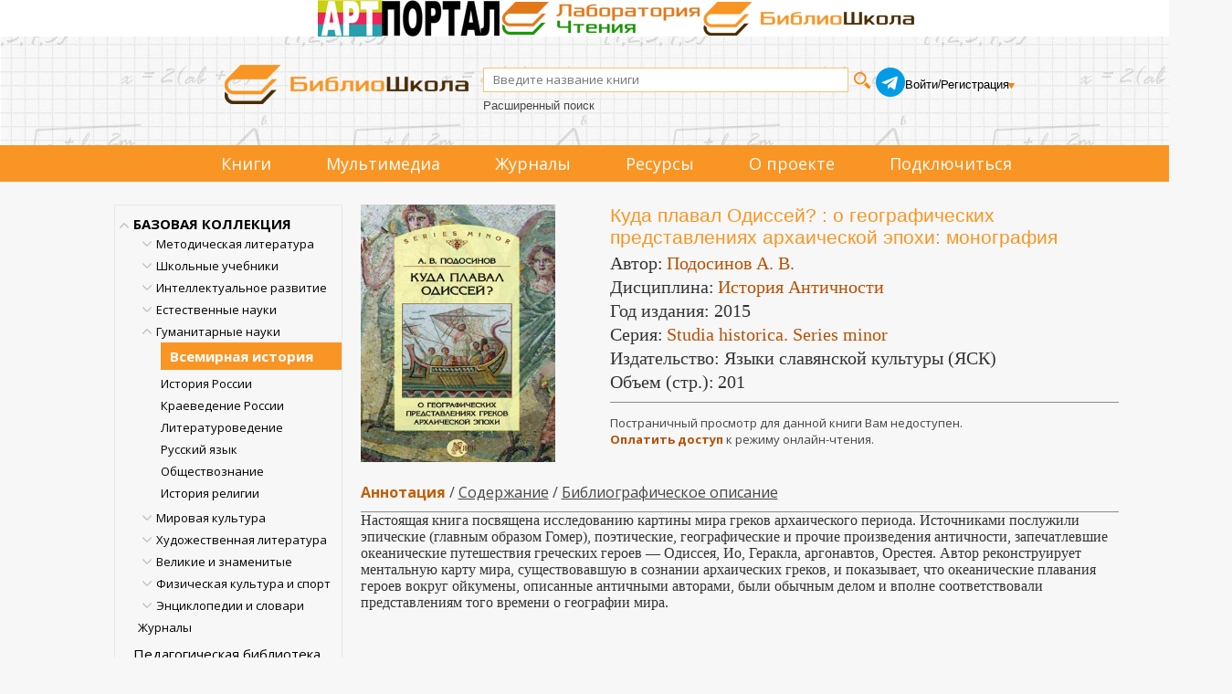

--- FILE ---
content_type: text/html; charset=utf-8
request_url: https://www.biblioschool.ru/index.php?page=book&id=473414
body_size: 101625
content:
<!DOCTYPE html>
<html lang="en">
<head>
	<title>Куда плавал Одиссей? Библиошкола читать электронные книги</title>
        <meta name="Description" content="Куда плавал Одиссей? Библиошкола читать электронные книги"/>
    
    <meta content="text/html; charset=UTF-8" http-equiv="Content-Type" />
    <meta name="viewport" content="width=1349, initial-scale=1">
    <link rel="stylesheet" type="text/css" href="css/client_main_new.css?d=4042161992" />
    <link rel="stylesheet" type="text/css" href="css/modal.css?d=4230260524" />
    <link type="text/css" href="js/css/jquery.jscrollpane.css?d=106103005" rel="stylesheet" media="all" />
    <link rel="stylesheet" type="text/css" href="js/css/splitter.css?d=427213827" />
    <link rel="stylesheet" href="css/touchcarousel.css?d=4123181018" />
    <link type="text/css" href="js/css/overcast/jquery-ui-1.8.21.custom.css?d=3563851781" rel="stylesheet" media="all" />

	<link rel="stylesheet" href="css/normalize.css?d=3056560037"/>
	<link href='//fonts.googleapis.com/css?family=Open+Sans:400italic,700italic,700,400&subset=latin,cyrillic' rel='stylesheet' type='text/css'/>
	<link rel="stylesheet" href="css/style2.css?d=1649686509"/>
    <link rel="stylesheet" href="css/style.css?d=1902532480"/>
    <link rel="stylesheet" href="css/page_main.css?d=1611365524"/>
    <link rel="stylesheet" href="css/slick.min.css?d=2590607440"/>
    <link rel="stylesheet" href="css/slick-theme.min.css?d=490673999"/>

    <script language="javascript" type="text/javascript" src="js/jquery_172.js?d=3987966039"></script>
    <script language="javascript" type="text/javascript" src="js/jquery-ui-1.8.21.custom.min.js?d=2492592862"></script>
    <link rel="stylesheet" href="js/css/jquery.cluetip.css?d=1759416038" type="text/css" media="all" />
    <link rel="stylesheet" href="js/videojs/video-js.min.css?d=2357390494" type="text/css" media="all" />
    <script language="javascript" type="text/javascript" src="js/jquery.cluetip.min.js?d=772999062"></script>
    <script language="javascript" type="text/javascript" src="js/jquery.simplemodal.js"></script>
    <script language="javascript" type="text/javascript" src="js/common_new.js?d=998661815"></script>
    <script type="text/javascript" src="js/jquery.mousewheel.js?d=2412506230"></script>
    <script type="text/javascript" src="js/jquery.jscrollpane.min.js?d=3238455174"></script>
    <script type="text/javascript" src="js/splitter.js?d=2131484954"></script>
    <script type="text/javascript" src="js/new_common.js?d=2102791825"></script>

    <script type="text/javascript" src="js/jquery.touchcarousel-1.2.js?d=1348506542"></script>

    <script language="javascript" type="text/javascript" src="js/scripts.js?d=498889361"></script>
    <script language="javascript" type="text/javascript" src="js/call-scripts.js?d=3485900809"></script>
    <script src="js/uppod.js?d=4184845586" type="text/javascript"></script>
    <script type="text/javascript">!function(){var t=document.createElement("script");t.type="text/javascript",t.async=!0,t.src="https://vk.com/js/api/openapi.js?162",t.onload=function(){VK.Retargeting.Init("VK-RTRG-420058-8RmD6"),VK.Retargeting.Hit()},document.head.appendChild(t)}();</script><noscript><img src="https://vk.com/rtrg?p=VK-RTRG-420058-8RmD6" style="position:fixed; left:-999px;" alt=""/></noscript>
    <script src="js/videojs/video.min.js?d=858981687"></script>
    <script src="js/videojs/ru.js?d=2735313990"></script>
    <link rel="icon" type="image/png" href="/favicon-96x96.png" sizes="96x96" />
    <link rel="icon" type="image/svg+xml" href="/favicon.svg" />
    <link rel="shortcut icon" href="/favicon.ico" />
    <link rel="apple-touch-icon" sizes="180x180" href="/apple-touch-icon.png" />
    <meta name="apple-mobile-web-app-title" content="Библиошкола" />
    <link rel="manifest" href="/site.webmanifest" />
    
    
    <link rel="stylesheet" href="css/jquery.rating.css?d=392270054" type="text/css" media="all" /><script language="javascript" type="text/javascript" src="js/jquery.rating-2.0.js?d=3610783546"></script>
<script language="javascript" type="text/javascript" src="js/main.js?d=987914504"></script>
<style>
    .tooler{
      width: 32px;
      height: 32px;
      cursor: pointer;
      }
      
      
    </style>
      <script language="javascript" type="text/javascript" src="js/tree.js"></script>
      <script type="text/javascript">
        var ServiceUrl="//www.biblioschool.ru/services/";

        var urs=[264,11064];
        var ucs=[];
        var mylib = 10;
        var omy=0;

        //$(document).ready(function(){
        var afn = function(){
          if (window.auto_select_node && auto_select_node>0){
             find_node(auto_select_node);
             }else{
             find_node("13245653");
             
             }
          //});
          };
      </script>
</head>
<body>

<!-- плагин фейсбука -->
<!-- /плагин фейсбука

<div style="height:60px;">
    <table width="100%" cellpadding=0 cellspacing=0>
        <tr>
            <td style="background-color: #cde08b">&nbsp;</td>
            <td width="1094px">
                <img src="images/banners/1_september.png" style="height: 62px;">
            </td>
            <td style="background-color: #cde08b">&nbsp;</td>
        </tr>
    </table>
</div>
-->
<div class="triumvirat">
    <div class="art-portal">
        <a href="https://art.biblioclub.ru/" title="Арт-портал"><img src="images/triumvirat/art-portal-logo-small.png" alt="Арт-портал"/></a>
    </div>
    <div class="anal-reader">
        <a href="https://readlab.ru/" title="Лаборатория чтения"><img src="images/triumvirat/anal.webp" alt="Лаборатория чтения"/></a>
    </div>
    <div class="school">
        <a href="https://biblioschool.ru/" title="Школьный портал"><img src="images/triumvirat/school.webp" alt="Школьный портал"/></a>
    </div>
</div>
<div class="h-wrapper">
<header class="l-header header">
    <div class="head_cnt">
        <div class="header__logo logo">
            <a href="/" class="logo__link">
                <img src="images/6_small.png" width="" height="" class="logo__image" alt="">
            </a>
        </div>
        <div class="header_search">
            <form name="search_form" id="search_form" method="POST" action="index.php?page=search" class="header__search search-form">
                <div class="search-form__controls">
                    <input id="search_sm" type="text" name="search_input" value="" class="search-form__text" placeholder="Введите название книги">
                    <input type="submit" name="" value="" class="search-form__button">
                </div>
                <div class="header-ex-search-wrapper"><a href="index.php?page=search" class="search-form__advanced-link">Расширенный поиск</a></div>
            </form>
        </div>
        <div class="header-social">
            <a href="https://t.me/+BtHoz_TvghdlMzg6" target="_blank"><img src="images/social/tg.png" alt=""></a>
        </div>
        <div class="header__auth auth">
            <!-- styledata -->
<style type="text/css">
.btn-sign {
  width:460px;
  margin-bottom:20px;
  margin:0 auto;
  padding:20px;
  border-radius:5px;
  background: -moz-linear-gradient(center top, #00c6ff, #018eb6);
  background: -webkit-gradient(linear, left top, left bottom, from(#00c6ff), to(#018eb6));
  background:  -o-linear-gradient(top, #00c6ff, #018eb6);
  filter: progid:DXImageTransform.Microsoft.gradient(startColorStr='#00c6ff', EndColorStr='#018eb6');
  text-align:center;
  font-size:36px;
  color:#fff;
  text-transform:uppercase;
}

.btn-sign a { color:#fff; text-shadow:0 1px 2px #161616; }

#mask {
  display: none;
  background: #fff;
  position: fixed; left: 0; top: 0;
  width: 100%; height: 100%;
  opacity: 0.9;
  z-index: 99999;
}
  .forgot{
    text-decoration: none;
    font-size: 13px;
  }
  .forgot:hover{
    text-decoration: underline;
  }

.login-popup{
  display:none;
  background: #333;
  padding: 10px;
  border: 2px solid #ddd;
  font-size: 1.2em;
  position: absolute;
  top: 50%; left: 50%;
  z-index: 999999;
  box-shadow: 0px 0px 20px #999;
  -moz-box-shadow: 0px 0px 20px #999; /* Firefox */
  -webkit-box-shadow: 0px 0px 20px #999; /* Safari, Chrome */
  border-radius:3px 3px 3px 3px;
  -moz-border-radius: 3px; /* Firefox */
  -webkit-border-radius: 3px; /* Safari, Chrome */
}

.close{
  position: relative;
  }

img.btn_close {
  float: right;
  margin: -28px -28px 0 0;
}

fieldset {
  border:none;
}

form.signin .textbox label {
  display:block;
  padding-bottom:7px;
}

form.signin .textbox span {
  display:block;
}

form.signin p, form.signin span {
  color:#FFF;
  font-size:13px;
  line-height:18px;
}

.tinput {
  background:#666666;
  border-bottom:1px solid #333;
  border-left:1px solid #000;
  border-right:1px solid #333;
  border-top:1px solid #000;
  color:#fff;
  border-radius: 3px 3px 3px 3px;
  -moz-border-radius: 3px;
    -webkit-border-radius: 3px;
  font:13px Arial, Helvetica, sans-serif;
  padding:6px 6px 4px;
  width:200px;
}

form.signin input:-moz-placeholder { color:#bbb; text-shadow:0 0 2px #000; }
form.signin input::-webkit-input-placeholder { color:#bbb; text-shadow:0 0 2px #000;  }

.login-button {
  background: -moz-linear-gradient(center top, #f3f3f3, #dddddd);
  background: -webkit-gradient(linear, left top, left bottom, from(#f3f3f3), to(#dddddd));
  background:  -o-linear-gradient(top, #f3f3f3, #dddddd);
  filter: progid:DXImageTransform.Microsoft.gradient(startColorStr='#f3f3f3', EndColorStr='#dddddd');
  border-color:#000;
  border-width:1px;
  border-radius:4px 4px 4px 4px;
  -moz-border-radius: 4px;
  -webkit-border-radius: 4px;
  color:#333;
  cursor:pointer;
  display:inline-block;
  padding:6px 6px 4px;
  margin-top:10px;
  font:12px;
  width:200px;
}

.login-button:hover { background:#ddd; }
div.show_pass_text {
    /* border: 1px solid red; */
    width: 25px;
    display: block;
    background-image: url("images/eye.png");
    background-size: 100% auto;
    content: "";
    display: block;
    height: 19px;
    position: absolute;
    right: 32px;
    top: 84px;
}
div.show_pass_text:hover
{
cursor:pointer;
}
div.sht_2
{
position: relative;
right: -173px;
top: -21px;
}
#login-box
{
    margin-top: 100px !important;
}
    </style><!-- //END styledata --><!-- scriptdata -->
    <script type="text/javascript">

function do_login(){

       show_modal("<table style=\"width: 100%;\"><tr><td class=\"reg_prv\">Уважаемый читатель!</td><td class=\"modal_close\"><span id=\"but_close\">x</span></td></tr></table>","Чтобы читать книги и получать другой контент библиотеки, пожалуйста, авторизуйтесь. Если у вас нет учетной записи, оформите подписку.<br/><br/>Если вы представляете организацию, пожалуйста, заполните заявку на подключение.\
       <br/><br/>\
       <div class=\"reg_auth\">\
       <form id=\"a2\" name=\"a2\"  method=\"POST\">\
       <input name=\"login2\" type=\"text\" placeholder=\"Логин\"/>\
       <input name=\"pass2\" type=\"password\" placeholder=\"Пароль\"/>\
       <input type=\"submit\" value=\"Войти\" onclick=\"$(\'#a2\').submit();\" class=\"pntr card-book-green-button\"/>\
       <div class=\"show_pass_text sht_2 oko\" onclick=\"show_pass2()\"></div>\
       <input type='hidden' name='action' value='auth_user2' />\
       </form></div>\
       <div class=\"reg_auth2\">\
       <input onclick=\"window.location=\'https://biblioschool.ru/index.php?page=buy_sub\'\" type = \"submit\" value=\"Оформить подписку\"/>\
       <input onclick=\"window.location=\'https://biblioschool.ru/index.php?page=add\'\" type = \"submit\"  value=\"Зарегистрировать организацию\"/>\
       </div>","","emty"); 

    // show_modal_4("Авторизация","<form id=\"a2\" name=\"a2\" action=\"index.php?action=auth_user2\" method=\"POST\">\
    //         <table width=\"90%\"><tr><td><div class=\"grey\">Логин:</td><td><input name=\"login2\" type=\"text\"/></td></tr><tr><td><div class=\"grey\">Пароль:</div></td><td><input name=\"pass2\" type=\"password\"/><div class=\"show_pass_text sht_2\" onclick=\"show_pass()\"></div></td></tr>\
    //         <tr><td colspan=\"2\" align=\"center\"><a onclick=\"$(\'#a2\').submit();\" class=\"pntr card-book-green-button\">Авторизация</a></td></tr></table></form><br><center><a class=\"forgot\" href=\"index.php?page=forgot\">Забыли пароль?</a></center></p>");
  }

$(document).ready(function() {
  $('#login-box-link').click(function() {
     return do_login();
  });
  $('.login-box-class').click(function() {
     return do_login();
  });
});

function show_pass() {
    var curr_val = $( "input[name='pass2']" ).attr('type');
    if(curr_val)
    {
        if ( curr_val == 'text')  {
            $( "input[name='pass2']" ).get(0).type = "password";
        }
        else
        {
            $( "input[name='pass2']" ).get(0).type = "text";
        }
    }
}




    </script><!--//END scriptdata --><!-- htmldata -->

                        <div class="auth__info">
                <div class="auth__persone">
                    <a id="login-box-link" href="#login-box" class="user-name">Войти</a> /
                    <a href="javascript:;" class="user-name" id="add_1_cont"> Регистрация</a>
                    <div class="add_popup_container">
                      <ul id="add_1" class="hidden">
                        <li><a href="?page=add" class="auth__control" style="margin-left: 0px">Организаций</a></li>
                        <li><a href="?page=buy_sub" class="auth__control" style="margin-left: 0px">Физических лиц</a></li>
                      </ul>
                    </div>
                </div>
            </div>
                    </div>
    </div>
    <div class="clear"></div>

    <!--Обновленное меню-->
    <div class="menu_container" >
        <nav class="menu_cnt">
            <ul>
                                                                <li><a href="index.php?page=common&name=books">Книги</a></li>
                                                                <li class="dropdown">
                    <p>Мультимедиа</p>
                    <ul>
                                                <li>
                            <a href="index.php?page=audio">
                                Аудиокниги
                                                            </a>
                        </li>
                                                <li>
                            <a href="index.php?page=maps">
                                Карты
                                                            </a>
                        </li>
                                                <li>
                            <a href="index.php?page=tests">
                                Тесты
                                                            </a>
                        </li>
                                                <li>
                            <a href="index.php?page=video">
                                Видео
                                                            </a>
                        </li>
                                            </ul>
                </li>
                                                                <li><a href="index.php?page=common&name=periodics">Журналы</a></li>
                                                                <li class="dropdown">
                    <p>Ресурсы</p>
                    <ul>
                                                <li>
                            <a href="index.php?page=static&id=198&common=resources">
                                Лаборатория чтения
                                                            </a>
                        </li>
                                                <li>
                            <a href="index.php?page=authors&lt=А">
                                Авторы
                                                            </a>
                        </li>
                                                <li>
                            <a href="index.php?page=izdatelgalery">
                                Издательства
                                                            </a>
                        </li>
                                                <li>
                            <a href="index.php?page=static&id=207&common=resources">
                                Коллекция литературы для<br/> уроков русского языка и<br/> внеурочной деятельности
                                                            </a>
                        </li>
                                                <li>
                            <a href="index.php?page=static&id=208&common=resources">
                                Коллекция литературы для уроков<br/> географии и внеурочной деятельности
                                                            </a>
                        </li>
                                                <li>
                            <a href="index.php?page=static&id=209&common=resources">
                                Коллекция литературы для уроков<br/> информатики и внеурочной деятельности
                                                            </a>
                        </li>
                                                <li>
                            <a href="index.php?page=static&id=210&common=resources">
                                Коллекция пособий для<br/> подготовки к олимпиадам
                                                            </a>
                        </li>
                                                <li>
                            <a href="index.php?page=static&id=211&common=resources">
                                Коллекция литературы для<br/> уроков физики и внеурочной деятельности
                                                            </a>
                        </li>
                                                <li>
                            <a href="index.php?page=static&id=212&common=resources">
                                Коллекция литературы для<br/> уроков математики и внеурочной деятельности
                                                            </a>
                        </li>
                                                <li>
                            <a href="index.php?page=minprosvet25">
                                Список рекомендованной в соответствии<br/> с примерными основными общеобразовательными<br/> программами литературы 2025
                                                            </a>
                        </li>
                                                <li>
                            <a href="index.php?page=minprosvet">
                                Список рекомендованной в соответствии<br/> с примерными основными общеобразовательными<br/> программами литературы
                                                                <span class="badge badge-archive">архив</span>
                                                            </a>
                        </li>
                                                <li>
                            <a href="/centersot/">
                                Конкурс исследовательских работ
                                                                <span class="badge badge-archive">архив</span>
                                                            </a>
                        </li>
                                            </ul>
                </li>
                                                                <li><a href="index.php?page=static&amp;id=121">О проекте</a></li>
                <li><a href="index.php?page=buy_sub">Подключиться</a></li>
            </ul>
        </nav>
    </div>
    <!--Обновленное меню конец-->

</header>
</div>

<div >
<div class="l-wrapper">
<div class="clearfix">
            <section class="l-sidebar">
                                <div id="cat_tree"><ul><li node="13251558" item="-1"><a href='index.php?page=razdel&sel_node=13251558'>БАЗОВАЯ КОЛЛЕКЦИЯ</a><div class="tree-open-close hidden"></div>
<ul class="hidden sub"><li node="13245634" item="-1"><a href='index.php?page=razdel&sel_node=13245634'>Методическая литература</a><div class="tree-open-close hidden"></div>
<ul class="hidden sub"><li node="13245656" item="11328"><a href='index.php?page=razdel&sel_node=13245656'>В помощь родителям</a></li><li node="13245666" item="11329"><a href='index.php?page=razdel&sel_node=13245666'>Дошкольное обучение</a></li><li node="13245668" item="11330"><a href='index.php?page=razdel&sel_node=13245668'>Начальная школа</a></li><li node="13245669" item="11331"><a href='index.php?page=razdel&sel_node=13245669'>Средняя школа</a></li><li node="13245638" item="11332"><a href='index.php?page=razdel&sel_node=13245638'>Внеклассная работа и доп. образование</a></li><li node="13245643" item="11333"><a href='index.php?page=razdel&sel_node=13245643'>Педагогика</a></li><li node="13245640" item="11334"><a href='index.php?page=razdel&sel_node=13245640'>Психология в школе</a></li></ul></li><li node="13245641" item="-1"><a href='index.php?page=razdel&sel_node=13245641'>Школьные учебники</a><div class="tree-open-close hidden"></div>
<ul class="hidden sub"><li node="13245665" item="11335"><a href='index.php?page=razdel&sel_node=13245665'>Готовимся к ЕГЭ</a></li><li node="13245692" item="11336"><a href='index.php?page=razdel&sel_node=13245692'>Учебники для средней школы</a></li><li node="13245695" item="11337"><a href='index.php?page=razdel&sel_node=13245695'>Учебники для начальной школы</a></li></ul></li><li node="13245690" item="-1"><a href='index.php?page=razdel&sel_node=13245690'>Интеллектуальное развитие</a><div class="tree-open-close hidden"></div>
<ul class="hidden sub"><li node="13245652" item="11343"><a href='index.php?page=razdel&sel_node=13245652'>Творчество. Досуг. Игры</a></li><li node="13245686" item="11344"><a href='index.php?page=razdel&sel_node=13245686'>Техника. Моделирование</a></li><li node="13245685" item="11345"><a href='index.php?page=razdel&sel_node=13245685'>Профориентация</a></li></ul></li><li node="13245657" item="-1"><a href='index.php?page=razdel&sel_node=13245657'>Естественные науки</a><div class="tree-open-close hidden"></div>
<ul class="hidden sub"><li node="13245693" item="11346"><a href='index.php?page=razdel&sel_node=13245693'>Астрономия</a></li><li node="13245658" item="11347"><a href='index.php?page=razdel&sel_node=13245658'>Биология. Экология</a></li><li node="13245659" item="11348"><a href='index.php?page=razdel&sel_node=13245659'>История науки</a></li><li node="13245684" item="11349"><a href='index.php?page=razdel&sel_node=13245684'>Информационные технологии</a></li><li node="13245660" item="11350"><a href='index.php?page=razdel&sel_node=13245660'>Математика</a></li><li node="13245661" item="11351"><a href='index.php?page=razdel&sel_node=13245661'>Науки о Земле</a></li><li node="13245662" item="11352"><a href='index.php?page=razdel&sel_node=13245662'>Физика</a></li><li node="13245663" item="11353"><a href='index.php?page=razdel&sel_node=13245663'>Химия</a></li></ul></li><li node="13245636" item="-1"><a href='index.php?page=razdel&sel_node=13245636'>Гуманитарные науки</a><div class="tree-open-close hidden"></div>
<ul class="hidden sub"><li node="13245653" item="11354"><a href='index.php?page=razdel&sel_node=13245653'>Всемирная история</a></li><li node="13245650" item="11355"><a href='index.php?page=razdel&sel_node=13245650'>История России</a></li><li node="13245654" item="11356"><a href='index.php?page=razdel&sel_node=13245654'>Краеведение России</a></li><li node="13245667" item="11357"><a href='index.php?page=razdel&sel_node=13245667'>Литературоведение</a></li><li node="13245683" item="11358"><a href='index.php?page=razdel&sel_node=13245683'>Русский язык</a></li><li node="13245687" item="11359"><a href='index.php?page=razdel&sel_node=13245687'>Обществознание</a></li><li node="13245655" item="11360"><a href='index.php?page=razdel&sel_node=13245655'>История религии</a></li></ul></li><li node="13245670" item="-1"><a href='index.php?page=razdel&sel_node=13245670'>Мировая культура</a><div class="tree-open-close hidden"></div>
<ul class="hidden sub"><li node="13245649" item="11361"><a href='index.php?page=razdel&sel_node=13245649'>История культуры</a></li><li node="13245688" item="11362"><a href='index.php?page=razdel&sel_node=13245688'>Страны мира</a></li><li node="13245681" item="11363"><a href='index.php?page=razdel&sel_node=13245681'>Великие музеи мира</a></li><li node="13245651" item="11364"><a href='index.php?page=razdel&sel_node=13245651'>Музыка</a></li></ul></li><li node="13245635" item="-1"><a href='index.php?page=razdel&sel_node=13245635'>Художественная литература</a><div class="tree-open-close hidden"></div>
<ul class="hidden sub"><li node="13245696" item="11365"><a href='index.php?page=razdel&sel_node=13245696'>Детская литература</a></li><li node="13245644" item="11366"><a href='index.php?page=razdel&sel_node=13245644'>Хрестоматия по литературе</a></li><li node="13245646" item="11367"><a href='index.php?page=razdel&sel_node=13245646'>Русская литература</a></li><li node="13245648" item="11368"><a href='index.php?page=razdel&sel_node=13245648'>Зарубежная литература</a></li><li node="13245647" item="11369"><a href='index.php?page=razdel&sel_node=13245647'>Поэзия</a></li></ul></li><li node="13245672" item="-1"><a href='index.php?page=razdel&sel_node=13245672'>Великие и знаменитые</a><div class="tree-open-close hidden"></div>
<ul class="hidden sub"><li node="13245676" item="11370"><a href='index.php?page=razdel&sel_node=13245676'>Актеры и музыканты</a></li><li node="13245682" item="11371"><a href='index.php?page=razdel&sel_node=13245682'>Архитекторы</a></li><li node="13245642" item="11372"><a href='index.php?page=razdel&sel_node=13245642'>Известные люди</a></li><li node="13245675" item="11373"><a href='index.php?page=razdel&sel_node=13245675'>Писатели и поэты</a></li><li node="13245694" item="11374"><a href='index.php?page=razdel&sel_node=13245694'>Полководцы и адмиралы</a></li><li node="13245673" item="11375"><a href='index.php?page=razdel&sel_node=13245673'>Путешественники</a></li><li node="13245674" item="11376"><a href='index.php?page=razdel&sel_node=13245674'>Ученые</a></li><li node="13245637" item="11377"><a href='index.php?page=razdel&sel_node=13245637'>Художники</a></li></ul></li><li node="13245697" item="-1"><a href='index.php?page=razdel&sel_node=13245697'>Физическая культура и спорт</a><div class="tree-open-close hidden"></div>
<ul class="hidden sub"><li node="13245689" item="11378"><a href='index.php?page=razdel&sel_node=13245689'>Физкультура и спорт</a></li></ul></li><li node="13245639" item="-1"><a href='index.php?page=razdel&sel_node=13245639'>Энциклопедии и словари</a><div class="tree-open-close hidden"></div>
<ul class="hidden sub"><li node="13245645" item="11379"><a href='index.php?page=razdel&sel_node=13245645'>Энциклопедии</a></li><li node="13245664" item="11380"><a href='index.php?page=razdel&sel_node=13245664'>Словари и справочники</a></li></ul></li><li node="13245699" item="11381"><a href='index.php?page=razdel&sel_node=13245699'>Журналы</a></li></ul></li><li node="13251553" item="11383"><a href='index.php?page=razdel&sel_node=13251553'>Педагогическая библиотека</a></li><li node="13251554" item="11384"><a href='index.php?page=razdel&sel_node=13251554'>Научно-популярная библиотека</a></li><li node="13251555" item="11385"><a href='index.php?page=razdel&sel_node=13251555'>Иностранный язык</a></li><li node="13245698" item="11382"><a href='index.php?page=razdel&sel_node=13245698'>Историко-патриотическая библиотека</a></li><li node="13251556" item="11386"><a href='index.php?page=razdel&sel_node=13251556'>Аудиобиблиотека</a></li><li class="no_del" node="99999" item="-1"><a href='index.php?page=thematic_coll'>Тематические коллекции</a><div class="tree-open-close hidden"></div>
<ul class="hidden sub"><li class="no_del" node="6084283" item="-1"><a href='index.php?page=thematic_coll&sel_node=6084283'>Естественные науки</a><div class="tree-open-close hidden"></div>
<ul class="hidden sub"><li class="no_del" node="7902963" item="11402"><a href='index.php?page=thematic_coll&sel_node=7902963'>Занимательные науки</a></li><li class="no_del" node="7903023" item="11403"><a href='index.php?page=thematic_coll&sel_node=7903023'>Головоломки для детей и взрослых</a></li><li class="no_del" node="6168900" item="11215"><a href='index.php?page=thematic_coll&sel_node=6168900'>Популярно о науке</a></li><li class="no_del" node="8506761" item="11450"><a href='index.php?page=thematic_coll&sel_node=8506761'>Самообразование на досуге</a></li><li class="no_del" node="7903101" item="11404"><a href='index.php?page=thematic_coll&sel_node=7903101'>Математика в лекциях и задачах</a></li><li class="no_del" node="6168906" item="11206"><a href='index.php?page=thematic_coll&sel_node=6168906'>КЛАССИКИ НАУКИ. Математика. Физика. Астрономия. Геология</a></li><li class="no_del" node="6168905" item="11205"><a href='index.php?page=thematic_coll&sel_node=6168905'>КЛАССИКИ НАУКИ. Биология. Физиология. Химия</a></li></ul></li><li class="no_del" node="6084278" item="-1"><a href='index.php?page=thematic_coll&sel_node=6084278'>История</a><div class="tree-open-close hidden"></div>
<ul class="hidden sub"><li class="no_del" node="6084394" item="10454"><a href='index.php?page=thematic_coll&sel_node=6084394'>А.Н. Сахаров: Русь и Россия на рубеже времён</a></li><li class="no_del" node="9102392" item="11278"><a href='index.php?page=thematic_coll&sel_node=9102392'>Н.М. Карамзин: “Колумб русской истории”</a></li><li class="no_del" node="6084403" item="10388"><a href='index.php?page=thematic_coll&sel_node=6084403'>Н.И. Костомаров: историк, писатель, этнограф</a></li><li class="no_del" node="6084395" item="10453"><a href='index.php?page=thematic_coll&sel_node=6084395'>С.М. Соловьев: история как национальное самосознание</a></li><li class="no_del" node="6084382" item="10436"><a href='index.php?page=thematic_coll&sel_node=6084382'>Первая мировая война 1914–1918 гг.</a></li><li class="no_del" node="11711835" item="11912"><a href='index.php?page=thematic_coll&sel_node=11711835'>Гибель Российской империи. 100 лет Октябрьской революции. 1917–2017 гг.</a></li><li class="no_del" node="11711946" item="11913"><a href='index.php?page=thematic_coll&sel_node=11711946'>Россия против России. 100 лет. Гражданская война в России. 1917–2017</a></li><li class="no_del" node="7903134" item="11405"><a href='index.php?page=thematic_coll&sel_node=7903134'>75 лет. 22 июня 1941 года. Неизвестная война</a></li><li class="no_del" node="6084398" item="10804"><a href='index.php?page=thematic_coll&sel_node=6084398'>Полное собрание русских летописей</a></li><li class="no_del" node="6084400" item="10545"><a href='index.php?page=thematic_coll&sel_node=6084400'>Древности Российского государства</a></li><li class="no_del" node="6084406" item="10437"><a href='index.php?page=thematic_coll&sel_node=6084406'>Исторический лексикон</a></li><li class="no_del" node="6084402" item="10455"><a href='index.php?page=thematic_coll&sel_node=6084402'>История России в классических фолиантах</a></li><li class="no_del" node="7933474" item="11409"><a href='index.php?page=thematic_coll&sel_node=7933474'>Терроризм. Как оно начиналось?</a></li><li class="no_del" node="7910807" item="11406"><a href='index.php?page=thematic_coll&sel_node=7910807'>История Украины. Pro et contra</a></li></ul></li><li class="no_del" node="6084277" item="-1"><a href='index.php?page=thematic_coll&sel_node=6084277'>Литература</a><div class="tree-open-close hidden"></div>
<ul class="hidden sub"><li class="no_del" node="6168902" item="11204"><a href='index.php?page=thematic_coll&sel_node=6168902'>Азбука во времени</a></li><li class="no_del" node="8027882" item="11421"><a href='index.php?page=thematic_coll&sel_node=8027882'>Русская классика для школьников</a></li><li class="no_del" node="6084380" item="10773"><a href='index.php?page=thematic_coll&sel_node=6084380'>Зарубежная классика для школьников</a></li><li class="no_del" node="9153901" item="11568"><a href='index.php?page=thematic_coll&sel_node=9153901'>Комедия ошибок и трагедия страстей. Собрание сочинений У. Шекспира</a></li><li class="no_del" node="6084373" item="10826"><a href='index.php?page=thematic_coll&sel_node=6084373'>Доблесть и честь: рыцари и мушкетеры. Золотая коллекция</a></li><li class="no_del" node="6084372" item="10810"><a href='index.php?page=thematic_coll&sel_node=6084372'>Затерянный мир. Золотая коллекция</a></li><li class="no_del" node="6084374" item="10835"><a href='index.php?page=thematic_coll&sel_node=6084374'>Приключения на суше и на море. Золотая коллекция</a></li><li class="no_del" node="6084306" item="10537"><a href='index.php?page=thematic_coll&sel_node=6084306'>Воспоминания о морских путешествиях и плаваниях вокруг света</a></li><li class="no_del" node="6084308" item="10553"><a href='index.php?page=thematic_coll&sel_node=6084308'>История России в романах</a></li><li class="no_del" node="6084307" item="10380"><a href='index.php?page=thematic_coll&sel_node=6084307'>История русской литературы в фолиантах XIX - нач. ХХ вв.</a></li><li class="no_del" node="6084304" item="10525"><a href='index.php?page=thematic_coll&sel_node=6084304'>Мемуары Золотого века русской литературы</a></li><li class="no_del" node="8167631" item="11431"><a href='index.php?page=thematic_coll&sel_node=8167631'>Литературные воспоминания последней трети XIX в. - первой половины ХХ в.</a></li><li class="no_del" node="6084468" item="10535"><a href='index.php?page=thematic_coll&sel_node=6084468'>Конец Российской Империи глазами её генералов и политиков</a></li><li class="no_del" node="6084302" item="10533"><a href='index.php?page=thematic_coll&sel_node=6084302'>Мемуары государственных деятелей и правоведов</a></li><li class="no_del" node="6084467" item="11085"><a href='index.php?page=thematic_coll&sel_node=6084467'>Россия вне России. Мемуары русской эмиграции</a></li><li class="no_del" node="6084301" item="11046"><a href='index.php?page=thematic_coll&sel_node=6084301'>Россия вне России. Русское зарубежье. Проза</a></li><li class="no_del" node="6084375" item="10552"><a href='index.php?page=thematic_coll&sel_node=6084375'>Юношеская библиотека</a></li></ul></li><li class="no_del" node="6084280" item="-1"><a href='index.php?page=thematic_coll&sel_node=6084280'>Мировая художественная культура</a><div class="tree-open-close hidden"></div>
<ul class="hidden sub"><li class="no_del" node="8255113" item="11435"><a href='index.php?page=thematic_coll&sel_node=8255113'>Золотая коллекция книг о культуре русского народа</a></li><li class="no_del" node="8195477" item="11433"><a href='index.php?page=thematic_coll&sel_node=8195477'>История русского театра</a></li><li class="no_del" node="6084453" item="10347"><a href='index.php?page=thematic_coll&sel_node=6084453'>История мировой культуры</a></li><li class="no_del" node="6084444" item="10558"><a href='index.php?page=thematic_coll&sel_node=6084444'>Леонардо да Винчи и таинственное время гениев</a></li><li class="no_del" node="6084451" item="10828"><a href='index.php?page=thematic_coll&sel_node=6084451'>Путешествуй с удовольствием</a></li><li class="no_del" node="9115207" item="11541"><a href='index.php?page=thematic_coll&sel_node=9115207'>Музыкальная шкатулка. Флейта</a></li><li class="no_del" node="9103148" item="11516"><a href='index.php?page=thematic_coll&sel_node=9103148'>Музыкальная шкатулка. Фортепиано</a></li></ul></li><li class="no_del" node="6084284" item="-1"><a href='index.php?page=thematic_coll&sel_node=6084284'>Мировые религии</a><div class="tree-open-close hidden"></div>
<ul class="hidden sub"><li class="no_del" node="8255140" item="11436"><a href='index.php?page=thematic_coll&sel_node=8255140'>Буддизм: классические исследования</a></li><li class="no_del" node="6084459" item="10772"><a href='index.php?page=thematic_coll&sel_node=6084459'>Пятикнижие Моисеево: перевод, комментарии и исследования</a></li><li class="no_del" node="6084458" item="10382"><a href='index.php?page=thematic_coll&sel_node=6084458'>Библия: священные тексты, комментарии, исследования</a></li><li class="no_del" node="6973732" item="11337"><a href='index.php?page=thematic_coll&sel_node=6973732'>Толковая Библия</a></li><li class="no_del" node="8255301" item="11437"><a href='index.php?page=thematic_coll&sel_node=8255301'>Ислам: из прошлого в будущее</a></li></ul></li><li class="no_del" node="6084279" item="-1"><a href='index.php?page=thematic_coll&sel_node=6084279'>Обществознание</a><div class="tree-open-close hidden"></div>
<ul class="hidden sub"><li class="no_del" node="9224656" item="11276"><a href='index.php?page=thematic_coll&sel_node=9224656'>Биографическая библиотека Флорентия Павленкова</a></li><li class="no_del" node="6084428" item="11119"><a href='index.php?page=thematic_coll&sel_node=6084428'>Россия вне России. Мыслители русской эмиграции</a></li><li class="no_del" node="6084430" item="10987"><a href='index.php?page=thematic_coll&sel_node=6084430'>Россия и Запад: вечная интрига</a></li><li class="no_del" node="6084432" item="10542"><a href='index.php?page=thematic_coll&sel_node=6084432'>Русская философская мысль XI-XVIII вв.</a></li></ul></li><li class="no_del" node="12694086" item="-1"><a href='index.php?page=thematic_coll&sel_node=12694086'>Литература для школьных предметов и внеурочной деятельности</a><div class="tree-open-close hidden"></div>
<ul class="hidden sub"><li class="no_del" node="13316684" item="15064"><a href='index.php?page=thematic_coll&sel_node=13316684'>География</a></li><li class="no_del" node="13316685" item="15065"><a href='index.php?page=thematic_coll&sel_node=13316685'>Информатика</a></li><li class="no_del" node="13316683" item="15063"><a href='index.php?page=thematic_coll&sel_node=13316683'>Математика</a></li><li class="no_del" node="13316682" item="15062"><a href='index.php?page=thematic_coll&sel_node=13316682'>Русский язык</a></li><li class="no_del" node="12694098" item="14159"><a href='index.php?page=thematic_coll&sel_node=12694098'>Физика</a></li><li class="no_del" node="13316713" item="15066"><a href='index.php?page=thematic_coll&sel_node=13316713'>ОЛИМПИАДЫ</a></li></ul></li></ul></li><li class="no_del" node="99998" item="-1"><a href='index.php?page=izdat_coll'>Издательские коллекции</a><div class="tree-open-close hidden"></div>
<ul class="hidden sub"><li class="no_del" node="11976437" item="-1"><a href='index.php?page=izdat_coll&sel_node=11976437'>Коллекция издательства «Лаборатория знаний»</a><div class="tree-open-close hidden"></div>
<ul class="hidden sub"><li class="no_del" node="13300773" item="14991"><a href='index.php?page=izdat_coll&sel_node=13300773'>Биология</a></li><li class="no_del" node="13300784" item="15002"><a href='index.php?page=izdat_coll&sel_node=13300784'>Выпускник. Абитуриент</a></li><li class="no_del" node="13300774" item="14992"><a href='index.php?page=izdat_coll&sel_node=13300774'>Инженерные науки</a></li><li class="no_del" node="13300775" item="14993"><a href='index.php?page=izdat_coll&sel_node=13300775'>Информационные технологии</a></li><li class="no_del" node="13300776" item="14994"><a href='index.php?page=izdat_coll&sel_node=13300776'>Математика</a></li><li class="no_del" node="13300777" item="14995"><a href='index.php?page=izdat_coll&sel_node=13300777'>Медицина</a></li><li class="no_del" node="13300779" item="14997"><a href='index.php?page=izdat_coll&sel_node=13300779'>Нанотехнологии</a></li><li class="no_del" node="13300780" item="14998"><a href='index.php?page=izdat_coll&sel_node=13300780'>Научно-популярная литература</a></li><li class="no_del" node="13300788" item="15006"><a href='index.php?page=izdat_coll&sel_node=13300788'>Образовательная робототехника и программирование</a></li><li class="no_del" node="13300786" item="15004"><a href='index.php?page=izdat_coll&sel_node=13300786'>Педагогика и методика</a></li><li class="no_del" node="13300787" item="15005"><a href='index.php?page=izdat_coll&sel_node=13300787'>Развитие ребенка и младшего школьника</a></li><li class="no_del" node="13300778" item="14996"><a href='index.php?page=izdat_coll&sel_node=13300778'>Фармакология</a></li><li class="no_del" node="13300781" item="14999"><a href='index.php?page=izdat_coll&sel_node=13300781'>Физика</a></li><li class="no_del" node="13300782" item="15000"><a href='index.php?page=izdat_coll&sel_node=13300782'>Химия</a></li><li class="no_del" node="13300783" item="15001"><a href='index.php?page=izdat_coll&sel_node=13300783'>Школьная библиотека</a></li><li class="no_del" node="13300789" item="15007"><a href='index.php?page=izdat_coll&sel_node=13300789'>Экология</a></li><li class="no_del" node="13300785" item="15003"><a href='index.php?page=izdat_coll&sel_node=13300785'>Экономика и менеджмент</a></li></ul></li><li class="no_del" node="12713858" item="-1"><a href='index.php?page=izdat_coll&sel_node=12713858'>Коллекция издательства ВАКО (АЭИ «Интермедиатор»)</a><div class="tree-open-close hidden"></div>
<ul class="hidden sub"><li class="no_del" node="12713875" item="13904"><a href='index.php?page=izdat_coll&sel_node=12713875'>Естественно-научные предметы — основная школа</a></li><li class="no_del" node="12713876" item="13905"><a href='index.php?page=izdat_coll&sel_node=12713876'>Естественные науки — средняя школа</a></li><li class="no_del" node="12713870" item="13899"><a href='index.php?page=izdat_coll&sel_node=12713870'>Иностранные языки — основная и средняя школы</a></li><li class="no_del" node="12713869" item="13898"><a href='index.php?page=izdat_coll&sel_node=12713869'>Иностранный язык — начальная школа</a></li><li class="no_del" node="12713878" item="13907"><a href='index.php?page=izdat_coll&sel_node=12713878'>Искусство — начальная и основная школы</a></li><li class="no_del" node="12713862" item="13891"><a href='index.php?page=izdat_coll&sel_node=12713862'>Математика и информатика — начальная школа</a></li><li class="no_del" node="12713863" item="13892"><a href='index.php?page=izdat_coll&sel_node=12713863'>Математика и информатика — основная школа</a></li><li class="no_del" node="12713864" item="13893"><a href='index.php?page=izdat_coll&sel_node=12713864'>Математика и информатика — средняя школа</a></li><li class="no_del" node="12713873" item="13902"><a href='index.php?page=izdat_coll&sel_node=12713873'>Общественно-научные предметы — основная школа</a></li><li class="no_del" node="12713874" item="13903"><a href='index.php?page=izdat_coll&sel_node=12713874'>Общественные науки — средняя школа</a></li><li class="no_del" node="12713872" item="13901"><a href='index.php?page=izdat_coll&sel_node=12713872'>Обществознание и естествознание (Окружающий мир) — начальная школа</a></li><li class="no_del" node="12713867" item="13896"><a href='index.php?page=izdat_coll&sel_node=12713867'>Родные язык, литературное чтение и литература (русские) — начальная и основная школы</a></li><li class="no_del" node="12713866" item="13895"><a href='index.php?page=izdat_coll&sel_node=12713866'>Русский язык и литература — основная школа</a></li><li class="no_del" node="12713868" item="13897"><a href='index.php?page=izdat_coll&sel_node=12713868'>Русский язык и литература — средняя школа</a></li><li class="no_del" node="12713877" item="13906"><a href='index.php?page=izdat_coll&sel_node=12713877'>Технология — начальная и основная школы</a></li><li class="no_del" node="12713871" item="13900"><a href='index.php?page=izdat_coll&sel_node=12713871'>Физическая культура, экология и основы безопасности жизнедеятельности — начальная, основная и средняя школы</a></li></ul></li><li class="no_del" node="11969042" item="-1"><a href='index.php?page=izdat_coll&sel_node=11969042'>Коллекция издательства «Школьная пресса» периодика</a><div class="tree-open-close hidden"></div>
<ul class="hidden sub"><li class="no_del" node="12360760" item="12909"><a href='index.php?page=izdat_coll&sel_node=12360760'>Школьная Пресса. Биология в школе: 2021</a></li><li class="no_del" node="12360746" item="12923"><a href='index.php?page=izdat_coll&sel_node=12360746'>Школьная Пресса. Воспитание и обучение детей с нарушениями развития: 2021</a></li><li class="no_del" node="12360761" item="12908"><a href='index.php?page=izdat_coll&sel_node=12360761'>Школьная Пресса. Воспитание школьников: 2021</a></li><li class="no_del" node="12360753" item="12916"><a href='index.php?page=izdat_coll&sel_node=12360753'>Школьная Пресса. География в школе: 2021</a></li><li class="no_del" node="12360759" item="12910"><a href='index.php?page=izdat_coll&sel_node=12360759'>Школьная Пресса. Дефектология: 2021</a></li><li class="no_del" node="12360758" item="12911"><a href='index.php?page=izdat_coll&sel_node=12360758'>Школьная Пресса. Дошкольник. Методика и практика воспитания и обучения: 2021</a></li><li class="no_del" node="12360751" item="12918"><a href='index.php?page=izdat_coll&sel_node=12360751'>Школьная Пресса. Математика для школьников: 2021</a></li><li class="no_del" node="12360754" item="12915"><a href='index.php?page=izdat_coll&sel_node=12360754'>Школьная Пресса. Физика в школе: 2021</a></li><li class="no_del" node="12360756" item="12913"><a href='index.php?page=izdat_coll&sel_node=12360756'>Школьная Пресса. Физическая культура в школе: 2021</a></li><li class="no_del" node="12360747" item="12922"><a href='index.php?page=izdat_coll&sel_node=12360747'>Школьная Пресса. Школа и производство: 2021</a></li></ul></li><li class="no_del" node="13266906" item="-1"><a href='index.php?page=izdat_coll&sel_node=13266906'>Коллекция издательства «Детская и юношеская библиотека»</a><div class="tree-open-close hidden"></div>
<ul class="hidden sub"><li class="no_del" node="13266907" item="14945"><a href='index.php?page=izdat_coll&sel_node=13266907'>Общая коллекция</a></li></ul></li></ul></li></ul></div>
                                        
                        </section>
    
    <section class="l-content">
        <div class="catalog-sections" id="content">
                                                            
<input type='hidden' name='sel_book' id='sel_book' value='473414'/>
        
<input type='hidden' name='razdel' id='razdel' value='11354'/>
                                                            
    <div class="catalog-detail">
        <!-- Контейнер для обложки и кнопок управления-->
        <div class="photo_cont">
            <div class="b_img">
                <div class="catalog-detail__column">
                                                                                <img style="width: 213px;"
                         src="//img.biblioclub.ru/cover/f36c12bd2fc60faeb57c766e22a68c09yg5smcnwcs/cover.jpg"
                         class="catalog-detail__image" alt=""/>
                                    </div>
            </div>
            <div class="b_button">
                <!-- Читать -->
                
                <!-- Приложение -->
                
                <!-- Редактировать для админов-->
                
                <!-- Поместить книгу в избранное -->
                            </div>
        </div>

        <!-- Контейнер для основных характеристик книги-->
        <div class="book_inf">
            <h1 class="page-title">Куда плавал Одиссей? : о географических представлениях архаической эпохи: монография</h1>

            <!-- Авторы книги -->
            <div class="parms__item">
                <span class="parms__name">Автор:</span>
                                <a class="parms__value parms__value_link" href="index.php?page=author_red&id=14187"  style="color: #b75005!important;">Подосинов&nbsp;А.&nbsp;В.</a>
                                                </div>

            <!-- Предмет книги -->
            
            <!-- Дисциплина книги -->
            <div class="parms__item">
                                <span class="parms__name">Дисциплина:</span>
                                <a class="parms__value parms__value_link" href="index.php?page=search&external&disciplin[]=102">История Античности</a><br>
                                            </div>

            <!-- Год издания книги -->
                        <div class="parms__item">
                <span class="parms__name">Год издания: 2015</span>
            </div>
            
            <!-- Серия -->
                        <div class="parms__item">
                <span class="parms__name">Серия:</span>
                <a class="parms__value parms__value_link">Studia historica. Series minor</a>
            </div>
            
            <!-- >Класс -->
            <div class="parms__item">
                            </div>

            <!-- Издательство -->
            <div class="parms__item">
                <span class="parms__name">Издательство: Языки славянской культуры (ЯСК)</span>
            </div>
            <div class="parms__item">
               <span class="parms__value">
                                   </span>
            </div>

            <!-- Возрастное ограничение -->
            
            <!-- Объем (стр.) -->
                        <div class="parms__item">
                <span class="parms__name">Объем (стр.):</span>
                <span class="parms__value">201</span>
            </div>
            
            <div style="width: 100%;height: 1px;background: #8b8b92;margin-top: 10px;"></div>
            

            <!-- Инф о подписке -->
            <div class="card-book-option-button no-underline podpiska">
                                                        <p>
                         Постраничный просмотр для данной книги Вам недоступен.<br>
                         <a href="https://biblioschool.ru/index.php?page=add" style="text-decoration: none;"><b>Оплатить доступ</b></a> к режиму онлайн-чтения.<br>
                    </p>
                                                                    
                            </div>
        </div>

        <!-- Контейнер для расширеных характеристик книги -->
        <div class="b_desc_cont">

        
        <!-- Контейнер Библиографическое описание/Аннотация/Содержание -->
        <div class="b_deck_container">
            <div class="b_desc">
                                <a id="l1" onclick="showDv('1')">Аннотация</a>&nbsp;/&nbsp;
                                                <a id="l2" onclick="showDv('2')">Содержание</a>&nbsp;/&nbsp;
                                <a id="l3" onclick="showDv('3')">Библиографическое описание</a>
                            </div>

            <div style="width: 100%;height: 1px;background: #8b8b92;margin-top: 10px;"></div>

            <!-- Библиографическое описани -->
            <div class="bibl_desc" style="display:none;" id="d3">
                <div id="bibl_desc_" class="desc_inf"></div>
            </div>

            <!-- Аннотация -->
            <div class="bibl_desc" style="display:block;" id="d1">
                                <div class="catalog-detail__text">
                    Настоящая книга посвящена исследованию картины мира греков архаического периода. Источниками послужили эпические (главным образом Гомер), поэтические, географические и прочие произведения античности, запечатлевшие океанические путешествия греческих героев — Одиссея, Ио, Геракла, аргонавтов, Орестея. Автор реконструирует ментальную карту мира, существовавшую в сознании архаических греков, и показывает, что океанические плавания героев вокруг ойкумены, описанные античными авторами, были обычным делом и вполне соответствовали представлениям того времени о географии мира.
                </div>
                            </div>

            <!-- Содержание -->
            <div class="bibl_desc" style="display:none;" id="d2">
                
                <div class="card-book-contents-wrap">
                        <p>
                        <table width="100%" cellpadding="0" cellspacing="0">
                                                                                    <tr>
                                <td valign="bottom" class="context_text" style="padding-left: 10px;">Предисловие</td>
                                <td valign="bottom" class="context_text" style="padding-left:5px;"><a href="index.php?page=book_view&book_id=473414&page_id=10">9</a></td>
                            </tr>
                                                                                                                <tr>
                                <td valign="bottom" class="context_text" style="padding-left: 10px;">Глава 1. Куда плавал Одиссей: странности и противоречия маршрута</td>
                                <td valign="bottom" class="context_text" style="padding-left:5px;"><a href="index.php?page=book_view&book_id=473414&page_id=15">14</a></td>
                            </tr>
                                                                                                                <tr>
                                <td valign="bottom" class="context_text" style="padding-left: 10px;">Глава 2. Географический кругозор гомеровских греков</td>
                                <td valign="bottom" class="context_text" style="padding-left:5px;"><a href="index.php?page=book_view&book_id=473414&page_id=21">20</a></td>
                            </tr>
                                                                                                                <tr>
                                <td valign="bottom" class="context_text" style="padding-left: 10px;">Глава 3. Представление об Океане</td>
                                <td valign="bottom" class="context_text" style="padding-left:5px;"><a href="index.php?page=book_view&book_id=473414&page_id=27">26</a></td>
                            </tr>
                                                                                                                <tr>
                                <td valign="bottom" class="context_text" style="padding-left: 10px;">Глава 4. Попытка объяснения: Океан, моря, проливы и реки</td>
                                <td valign="bottom" class="context_text" style="padding-left:5px;"><a href="index.php?page=book_view&book_id=473414&page_id=35">34</a></td>
                            </tr>
                                                                                                                <tr>
                                <td valign="bottom" class="context_text" style="padding-left: 10px;">Глава 5. Великие средиземноморские проливы как выходы в Океан</td>
                                <td valign="bottom" class="context_text" style="padding-left:5px;"><a href="index.php?page=book_view&book_id=473414&page_id=40">39</a></td>
                            </tr>
                                                                                                                <tr>
                                <td valign="bottom" class="context_text" style="padding-left: 10px;">Глава 6. Океан и потусторонний мир</td>
                                <td valign="bottom" class="context_text" style="padding-left:5px;"><a href="index.php?page=book_view&book_id=473414&page_id=46">45</a></td>
                            </tr>
                                                                                                                <tr>
                                <td valign="bottom" class="context_text" style="padding-left: 10px;">Глава 7. Так куда же плавал Одиссей?</td>
                                <td valign="bottom" class="context_text" style="padding-left:5px;"><a href="index.php?page=book_view&book_id=473414&page_id=56">55</a></td>
                            </tr>
                                                                                                                <tr>
                                <td valign="bottom" class="context_text" style="padding-left: 10px;">Глава 8. Возвратное плавание аргонавтов из Колхиды в Грецию</td>
                                <td valign="bottom" class="context_text" style="padding-left:5px;"><a href="index.php?page=book_view&book_id=473414&page_id=71">70</a></td>
                            </tr>
                                                                                                                <tr>
                                <td valign="bottom" class="context_text" style="padding-left: 10px;">Глава 9. Океанические плавания Геракла на ладье Гелиоса</td>
                                <td valign="bottom" class="context_text" style="padding-left:5px;"><a href="index.php?page=book_view&book_id=473414&page_id=84">83</a></td>
                            </tr>
                                                                                                                <tr>
                                <td valign="bottom" class="context_text" style="padding-left: 10px;">Глава 10. Локализация гипербореев</td>
                                <td valign="bottom" class="context_text" style="padding-left:5px;"><a href="index.php?page=book_view&book_id=473414&page_id=92">91</a></td>
                            </tr>
                                                                                                                <tr>
                                <td valign="bottom" class="context_text" style="padding-left: 10px;">Глава 11. По следам странствий Ио</td>
                                <td valign="bottom" class="context_text" style="padding-left:5px;"><a href="index.php?page=book_view&book_id=473414&page_id=97">96</a></td>
                            </tr>
                                                                                                                <tr>
                                <td valign="bottom" class="context_text" style="padding-left: 10px;">Глава 12. Путешествие Ореста из Таврики в Грецию</td>
                                <td valign="bottom" class="context_text" style="padding-left:5px;"><a href="index.php?page=book_view&book_id=473414&page_id=125">124</a></td>
                            </tr>
                                                                                                                <tr>
                                <td valign="bottom" class="context_text" style="padding-left: 10px;">Глава 13. Где жили венеты, иберы, эфиопы и амазонки?</td>
                                <td valign="bottom" class="context_text" style="padding-left:5px;"><a href="index.php?page=book_view&book_id=473414&page_id=127">126</a></td>
                            </tr>
                                                                                                                <tr>
                                <td valign="bottom" class="context_text" style="padding-left: 10px;">Глава 14. Океанические плавания в Северном океане в «романической» литературе и научных трудах</td>
                                <td valign="bottom" class="context_text" style="padding-left:5px;"><a href="index.php?page=book_view&book_id=473414&page_id=132">131</a></td>
                            </tr>
                                                                                                                <tr>
                                <td valign="bottom" class="context_text" style="padding-left: 10px;">Вместо заключения</td>
                                <td valign="bottom" class="context_text" style="padding-left:5px;"><a href="index.php?page=book_view&book_id=473414&page_id=146">145</a></td>
                            </tr>
                                                                                                                <tr>
                                <td valign="bottom" class="context_text" style="padding-left: 10px;">Литература</td>
                                <td valign="bottom" class="context_text" style="padding-left:5px;"><a href="index.php?page=book_view&book_id=473414&page_id=154">153</a></td>
                            </tr>
                                                                                                                <tr>
                                <td valign="bottom" class="context_text" style="padding-left: 10px;">Сокращения</td>
                                <td valign="bottom" class="context_text" style="padding-left:5px;"><a href="index.php?page=book_view&book_id=473414&page_id=171">170</a></td>
                            </tr>
                                                                                                                <tr>
                                <td valign="bottom" class="context_text" style="padding-left: 10px;">Приложение</td>
                                <td valign="bottom" class="context_text" style="padding-left:5px;"><a href="index.php?page=book_view&book_id=473414&page_id=172">171</a></td>
                            </tr>
                                                                                                                <tr>
                                <td valign="bottom" class="context_text" style="padding-left: 30px;">1. Фрагменты «Одиссеи» Гомера, относящиеся к маршруту странствий Одиссея</td>
                                <td valign="bottom" class="context_text" style="padding-left:5px;"><a href="index.php?page=book_view&book_id=473414&page_id=172">171</a></td>
                            </tr>
                                                                                                                <tr>
                                <td valign="bottom" class="context_text" style="padding-left: 30px;">2. Фрагменты «Аргонавтики» Аполлония Р одосского, относящиеся к обратному плаванию аргонавтов</td>
                                <td valign="bottom" class="context_text" style="padding-left:5px;"><a href="index.php?page=book_view&book_id=473414&page_id=190">189</a></td>
                            </tr>
                                                                                                                <tr>
                                <td valign="bottom" class="context_text" style="padding-left: 30px;">Список иллюстраций</td>
                                <td valign="bottom" class="context_text" style="padding-left:5px;"><a href="index.php?page=book_view&book_id=473414&page_id=194">193</a></td>
                            </tr>
                                                                                                                <tr>
                                <td valign="bottom" class="context_text" style="padding-left: 30px;">Zusammenfassung: Wohin fuhr Odysseus? Geographische Vorstellungen der archaischen Griechen</td>
                                <td valign="bottom" class="context_text" style="padding-left:5px;"><a href="index.php?page=book_view&book_id=473414&page_id=197">196</a></td>
                            </tr>
                                                                                </table>
                        </p>
                </div>
                            </div>

            <!-- Методические рецензии если есть -->
            <div class="bibl_desc" style="display:block;" id="d4">
                            </div>
            
        </div>

            <div class="clear"></div>

            <!-- Контейнер Дополнительные материалы к этой книге -->
        <div class="dop_ob" style="padding-bottom: 30px;">
            <div class="card-book-contents-wrap hidden" id="sv_obj_">
                <h4 class="card-book-contents-head unfolded card-book-title-mini">Дополнительные материалы к этой книге</h4>
                    <div id="sv_obj"></div>
            </div>
        </div>

        <!-- Контейнер Рекомендуем посмотреть -->
        <div class="recom"></div>
        </div>



        <div class="clear"></div>


                <style>
.card-book-related0 .touchcarousel .touchcarousel-item {
    margin: 0 10px 0 0;
}
</style>

<div class="card-book card-book-related0">
            <h4 id="book-card-carousel0-title" class="card-book-title-mini left">Рекомендуем посмотреть</h4>
                  <div class="clear"></div>
    <div id="carousel-image-and-text0" class="touchcarousel itemscarousel-inner">
        <div id="book-card-carousel0" class=" touchcarousel-container items">
                                                <div class="touchcarousel-item catalog-item">
                                                <a href="index.php?page=book&id=274627">
                                                <div class="img-container">
                                                        <img src="//img.biblioclub.ru/sm_cover/60d12b49a61ab548dedfc235c4fc21886neg3ohboi/60d12b49a61ab548dedfc235c4fc21886neg3ohboi.jpg" width="150px"/>
                                                                                                            </div>
                        <div style="width: 150px; overflow: hidden; padding-top: 8px;">
                            <div class="carusel_book_name">
                                Александр Македонский : его жизнь и военная деятельность : биографический очерк: научно-популярное издание
                            </div>
                    </a>
                    <span class="carusel_book_author">Орлов Е. Н.</span>
            </div>
        </div>
                                                        <div class="touchcarousel-item catalog-item">
                                                <a href="index.php?page=book&id=274632">
                                                <div class="img-container">
                                                        <img src="//img.biblioclub.ru/sm_cover/17172488cb02ffee1531ca066f2f7711t1dtcovtx9/17172488cb02ffee1531ca066f2f7711t1dtcovtx9.jpg" width="150px"/>
                                                                                                            </div>
                        <div style="width: 150px; overflow: hidden; padding-top: 8px;">
                            <div class="carusel_book_name">
                                Юлий Цезарь : его жизнь и военная деятельность : биографический очерк: документально-художественная литература
                            </div>
                    </a>
                    <span class="carusel_book_author">Орлов Е. Н.</span>
            </div>
        </div>
                                                        <div class="touchcarousel-item catalog-item">
                                                <a href="index.php?page=book&id=274629">
                                                <div class="img-container">
                                                        <img src="//img.biblioclub.ru/sm_cover/cf0390f76182ef23f32261c086a3b868prh8uoro2x/cf0390f76182ef23f32261c086a3b868prh8uoro2x.jpg" width="150px"/>
                                                                                                            </div>
                        <div style="width: 150px; overflow: hidden; padding-top: 8px;">
                            <div class="carusel_book_name">
                                Марк Туллий Цицерон : его жизнь и деятельность : биографический очерк: научно-популярное издание
                            </div>
                    </a>
                    <span class="carusel_book_author">Орлов Е. Н.</span>
            </div>
        </div>
                                                        <div class="touchcarousel-item catalog-item">
                                                <a href="index.php?page=book&id=719786">
                                                <div class="img-container">
                                                        <img src="//img.biblioclub.ru/sm_cover/771c8e4add8c631d13c77f9eaae7e86bjx1pynz7gp/771c8e4add8c631d13c77f9eaae7e86bjx1pynz7gp.jpg" width="150px"/>
                                                                                                            </div>
                        <div style="width: 150px; overflow: hidden; padding-top: 8px;">
                            <div class="carusel_book_name">
                                История: аудиоиздание : в 2 томах, в 9 книгах. Том 1, книги 1-4
                            </div>
                    </a>
                    <span class="carusel_book_author">Геродот</span>
            </div>
        </div>
                                                        <div class="touchcarousel-item catalog-item">
                                                <a href="index.php?page=book&id=719787">
                                                <div class="img-container">
                                                        <img src="//img.biblioclub.ru/sm_cover/56d3b35d9e5b4900b0e732d2ae5533c4x12g9det58/56d3b35d9e5b4900b0e732d2ae5533c4x12g9det58.jpg" width="150px"/>
                                                                                                            </div>
                        <div style="width: 150px; overflow: hidden; padding-top: 8px;">
                            <div class="carusel_book_name">
                                История: аудиоиздание : в 2 томах, в 9 книгах. Том 2, книги 5-9
                            </div>
                    </a>
                    <span class="carusel_book_author">Геродот</span>
            </div>
        </div>
                                                        <div class="touchcarousel-item catalog-item">
                                                <a href="index.php?page=book&id=684309">
                                                <div class="img-container">
                                                        <img src="//img.biblioclub.ru/sm_cover/9d2a200b93656ed94276f6f36ab0b4c6vsxg65roxs/9d2a200b93656ed94276f6f36ab0b4c6vsxg65roxs.jpg" width="150px"/>
                                                                                                            </div>
                        <div style="width: 150px; overflow: hidden; padding-top: 8px;">
                            <div class="carusel_book_name">
                                История: трактат : в 2 томах, в девяти книгах. Том 1, книги 1-4
                            </div>
                    </a>
                    <span class="carusel_book_author">Геродот</span>
            </div>
        </div>
                                                        <div class="touchcarousel-item catalog-item">
                                                <a href="index.php?page=book&id=684310">
                                                <div class="img-container">
                                                        <img src="//img.biblioclub.ru/sm_cover/7cb7bb5adb135fd6ed512dc45a29f2e5jand5j06nz/7cb7bb5adb135fd6ed512dc45a29f2e5jand5j06nz.jpg" width="150px"/>
                                                                                                            </div>
                        <div style="width: 150px; overflow: hidden; padding-top: 8px;">
                            <div class="carusel_book_name">
                                История: трактат : в 2 томах, в девяти книгах. Том 2, книги 5-9
                            </div>
                    </a>
                    <span class="carusel_book_author">Геродот</span>
            </div>
        </div>
                                                        <div class="touchcarousel-item catalog-item">
                                                <a href="index.php?page=book&id=620398">
                                                <div class="img-container">
                                                        <img src="//img.biblioclub.ru/sm_cover/709647caf4fdb6e32657973f8fc4e004yjv9pminby/709647caf4fdb6e32657973f8fc4e004yjv9pminby.jpg" width="150px"/>
                                                                                                            </div>
                        <div style="width: 150px; overflow: hidden; padding-top: 8px;">
                            <div class="carusel_book_name">
                                Nuntia vetustatis [Вестница старины]. Памяти Ии Леонидовны Маяк : сборник научных статей: научная литература
                            </div>
                    </a>
                    <span class="carusel_book_author"></span>
            </div>
        </div>
                                                        <div class="touchcarousel-item catalog-item">
                                                <a href="index.php?page=book&id=573112">
                                                <div class="img-container">
                                                        <img src="//img.biblioclub.ru/sm_cover/94475e1762acba4b70893bea32e152adc1wwja75ze/94475e1762acba4b70893bea32e152adc1wwja75ze.jpg" width="150px"/>
                                                                                                            </div>
                        <div style="width: 150px; overflow: hidden; padding-top: 8px;">
                            <div class="carusel_book_name">
                                Введение в курс истории Древнего мира : Греция и Рим: научно-популярное издание
                            </div>
                    </a>
                    <span class="carusel_book_author">Кареев Н. И.</span>
            </div>
        </div>
                                                        <div class="touchcarousel-item catalog-item">
                                                <a href="index.php?page=book&id=570946">
                                                <div class="img-container">
                                                        <img src="//img.biblioclub.ru/sm_cover/62f74abcfe9b7df7ee829a71a1ca88a1bg00j021o2/62f74abcfe9b7df7ee829a71a1ca88a1bg00j021o2.jpg" width="150px"/>
                                                                                                            </div>
                        <div style="width: 150px; overflow: hidden; padding-top: 8px;">
                            <div class="carusel_book_name">
                                Записки Юлия Цезаря и его продолжателей о Галльской войне, об Александрийской войне, об Африканской войне: историко-документальная литература
                            </div>
                    </a>
                    <span class="carusel_book_author"></span>
            </div>
        </div>
                                                        <div class="touchcarousel-item catalog-item">
                                                <a href="index.php?page=book&id=615833">
                                                <div class="img-container">
                                                        <img src="//img.biblioclub.ru/sm_cover/e4e223b4aa0fa6643a65cf5653c26459guodgd5tox/e4e223b4aa0fa6643a65cf5653c26459guodgd5tox.jpg" width="150px"/>
                                                                                                            </div>
                        <div style="width: 150px; overflow: hidden; padding-top: 8px;">
                            <div class="carusel_book_name">
                                Вандалы – оклеветанный народ: научно-популярное издание
                            </div>
                    </a>
                    <span class="carusel_book_author">Акунов В. В.</span>
            </div>
        </div>
                                                        <div class="touchcarousel-item catalog-item">
                                                <a href="index.php?page=book&id=487919">
                                                <div class="img-container">
                                                        <img src="//img.biblioclub.ru/sm_cover/01cd33df16f0aebd7cecdbce35b05acev114fmaum7/01cd33df16f0aebd7cecdbce35b05acev114fmaum7.jpg" width="150px"/>
                                                                                                            </div>
                        <div style="width: 150px; overflow: hidden; padding-top: 8px;">
                            <div class="carusel_book_name">
                                Римская империя: монография
                            </div>
                    </a>
                    <span class="carusel_book_author">Зелинский Ф. Ф.</span>
            </div>
        </div>
                                                        <div class="touchcarousel-item catalog-item">
                                                <a href="index.php?page=book&id=487751">
                                                <div class="img-container">
                                                        <img src="//img.biblioclub.ru/sm_cover/def8715367534029734f2cf73841aad90fg3vhpcvp/def8715367534029734f2cf73841aad90fg3vhpcvp.jpg" width="150px"/>
                                                                                                            </div>
                        <div style="width: 150px; overflow: hidden; padding-top: 8px;">
                            <div class="carusel_book_name">
                                Языческая оппозиция христианизации Римской империи (IV-V I вв.): монография
                            </div>
                    </a>
                    <span class="carusel_book_author">Ведешкин М. А.</span>
            </div>
        </div>
                                                        <div class="touchcarousel-item catalog-item">
                                                <a href="index.php?page=book&id=487758">
                                                <div class="img-container">
                                                        <img src="//img.biblioclub.ru/sm_cover/1e4937688f02ddd13397aafd9021b524uk36do7zhv/1e4937688f02ddd13397aafd9021b524uk36do7zhv.jpg" width="150px"/>
                                                                                                            </div>
                        <div style="width: 150px; overflow: hidden; padding-top: 8px;">
                            <div class="carusel_book_name">
                                Античные цари: монография
                            </div>
                    </a>
                    <span class="carusel_book_author">Венгловский С. А.</span>
            </div>
        </div>
                                                        <div class="touchcarousel-item catalog-item">
                                                <a href="index.php?page=book&id=487921">
                                                <div class="img-container">
                                                        <img src="//img.biblioclub.ru/sm_cover/2a7ebf643ff7c21ed5da995a274d573dqp4obuqf9n/2a7ebf643ff7c21ed5da995a274d573dqp4obuqf9n.jpg" width="150px"/>
                                                                                                            </div>
                        <div style="width: 150px; overflow: hidden; padding-top: 8px;">
                            <div class="carusel_book_name">
                                Римская республика: монография
                            </div>
                    </a>
                    <span class="carusel_book_author">Зелинский Ф. Ф.</span>
            </div>
        </div>
                                                        <div class="touchcarousel-item catalog-item">
                                                <a href="index.php?page=book&id=488086">
                                                <div class="img-container">
                                                        <img src="//img.biblioclub.ru/sm_cover/7defef32ac0b3e62d925cc0c2566d73exxk5t5be77/7defef32ac0b3e62d925cc0c2566d73exxk5t5be77.jpg" width="150px"/>
                                                                                                            </div>
                        <div style="width: 150px; overflow: hidden; padding-top: 8px;">
                            <div class="carusel_book_name">
                                Император Траян: монография
                            </div>
                    </a>
                    <span class="carusel_book_author">Князький И. О.</span>
            </div>
        </div>
                                                        <div class="touchcarousel-item catalog-item">
                                                <a href="index.php?page=book&id=488087">
                                                <div class="img-container">
                                                        <img src="//img.biblioclub.ru/sm_cover/3f35f2e127a58b17b44da7261297f6e8c4z05fww7a/3f35f2e127a58b17b44da7261297f6e8c4z05fww7a.jpg" width="150px"/>
                                                                                                            </div>
                        <div style="width: 150px; overflow: hidden; padding-top: 8px;">
                            <div class="carusel_book_name">
                                Император Диоклетиан и закат античного мира: монография
                            </div>
                    </a>
                    <span class="carusel_book_author">Князький И. О.</span>
            </div>
        </div>
                                                        <div class="touchcarousel-item catalog-item">
                                                <a href="index.php?page=book&id=488163">
                                                <div class="img-container">
                                                        <img src="//img.biblioclub.ru/sm_cover/372d4c817f7272940f499d243919786c9bk31o5vnu/372d4c817f7272940f499d243919786c9bk31o5vnu.jpg" width="150px"/>
                                                                                                            </div>
                        <div style="width: 150px; overflow: hidden; padding-top: 8px;">
                            <div class="carusel_book_name">
                                Император Цезарь Август. Армия. Война. Политика: монография
                            </div>
                    </a>
                    <span class="carusel_book_author">Парфенов В. Н.</span>
            </div>
        </div>
                                    </div>
            </div>
</div>
<div class="bool-card-control-carousel" style="height: 16px;"  style="width: 70px;clear: both;position: relative;height: 0px;">
    <!-- Controls -->
        <a id="book-card-carousel_prev0" href="#" class="slider_btn-prev"><img src="./images/str_l.png" alt=""/></a>
    <a id="book-card-carousel_next0" href="#" class="slider_btn-next"><img src="./images/str_r.png" alt=""/></a>
    </div>
<script>
$("#carousel-image-and-text0").touchCarousel({
            pagingNav: false,
            snapToItems: true,
            itemsPerMove: 3,
            scrollbar: false
        });

$("#book-card-carousel_prev0").click(function(){
            $("#carousel-image-and-text0").data('touchCarousel').prev();
            return false;
        });

$("#book-card-carousel_next0").click(function(){
            $("#carousel-image-and-text0").data('touchCarousel').next();
            return false;
        });


function set_jt(){
    $('.jt_big').cluetip({
        cluetipClass: 'jtip',
        arrows: false,
        dropShadow: false,
        hoverIntent: false,
        sticky: false,
        mouseOutClose: true,
        closePosition: 'title',
        closeText: 'Закрыть',
        splitTitle: '|',
        width: 450
    }).removeClass("jt_big");
    $('.jt').cluetip({
        cluetipClass: 'jtip',
        arrows: false,
        dropShadow: false,
        hoverIntent: false,
        sticky: false,
        mouseOutClose: true,
        closePosition: 'title',
        closeText: 'Закрыть',
        splitTitle: '|'
    }).removeClass("jt");
}
    set_jt();
</script>
        
    </div>

<script type="text/javascript">
    var info = {
        book: "473414",
        obj: 716797,
        user: "",
        user_ip: false
    };
/*to_load.push({"id":"pers_fl","mark":"pers_files:-1"});*/
to_load.push({"id":"sv_obj","mark":"link_objs:-1_716797"});
to_load.push({"id":"bibl_desc_","mark":"biblio:"+info.book});

function winfo(){
    show_modal("Как оформить подписку на книги","По вопросам оформления дополнительной подписки на книги обращайтесь, пожалуйста, к менеджеру \"Библиошколы\" по эл. адресу: <a href=\"mailto:manager@directmedia.ru\">manager@directmedia.ru</a> или по телефону: 8-800-333-6845 (звонок бесплатный) с 09:00 до 18:00 в рабочие дни. <br> <a href=\"index.php?page=static&id=153\"><b>Узнать подробнее</b></a>");
    return false;
}

    $("#book_is_in_agg").click(function(){
        show_modal('Загрузить в приложение','<table style="width:410px"><tr><td><a href="https://itunes.apple.com/ru/app/библиошкола/id1244523310?mt=8" target="_blank"><img src="images/pril_app.png"></a></td><td><a href="https://play.google.com/store/apps/details?id=ru.biblioschool.client&hl=ru" target="_blank"><img src="images/pril_google.png"></a></td></tr></table>','','Закрыть');
    });

    allDiv=4;
    function showDv(n){
        for(i=1;allDiv+1>i;i++){
            document.getElementById('d'+i).style.display = 'none';
            $('#l'+i).css({"text-decoration" : "underline", "color" :"#474747", "cursor":"pointer", "font-weight":"normal"});
        }
        if(document.getElementById('d'+n).style.display = 'block') {
            $('#l' + n).css({"text-decoration" : "none", "color" :"#c25f05", "cursor":"pointer", "font-weight":"bold"});
        }
        document.getElementById('d'+n).style.display = 'block';
    }

    $( document ).ready(function() {
        $('#l1').click();
    });
</script>

                                            </div>
    </section>
</div>
</div>
</div>

<div class="triumvirat">
    <div class="art-portal">
        <a href="https://art.biblioclub.ru/" title="Арт-портал"><img src="images/triumvirat/art-portal-logo-small.png" alt="Арт-портал"/></a>
    </div>
    <div class="anal-reader">
        <a href="https://readlab.ru/" title="Лаборатория чтения"><img src="images/triumvirat/anal.webp" alt="Лаборатория чтения"/></a>
    </div>
    <div class="school">
        <a href="https://biblioschool.ru/" title="Школьный портал"><img src="images/triumvirat/school.webp" alt="Школьный портал"/></a>
    </div>
</div>
<div class="l-footer">
    <div class="footer">
        <ul class="menu menu_footer">
            <li class="menu__item" style="width:25%;">
                <a href="" class="menu__link">Информация</a>
                <ul class="menu_level_1">
                    <li class="menu__item"><a href="index.php?page=static&id=121" class="menu__link">О проекте</a></li>
                    <li class="menu__item"><a href="index.php?page=static&id=153" class="menu__link">Правила использования</a></li>
                    <li class="menu__item"><a href="index.php?page=news_list" class="menu__link">Новости</a></li>
                    <li class="menu__item"><a href="index.php?page=static&id=20" class="menu__link">Контактная информация</a></li>
                </ul>
            </li>

            <li class="menu__item" style="width:20%;">
                <a href="" class="menu__link">Наши проекты</a>
                <ul class="menu_level_1">
                    <li class="menu__item"><a href="http://new-gi.ru/" class="menu__link" target="_blank">Новое поколение</a></li>
                    <li class="menu__item"><a href="https://art.biblioclub.ru" class="menu__link" target="_blank">Арт-Портал</a></li>
                    <li class="menu__item"><a href="https://readlab.ru/" class="menu__link" target="_blank">Лаборатория Чтения</a></li>
                    <li class="menu__item"><a href="https://directmedia.ru/" class="menu__link" target="_blank">Интернет-магазин</a></li>
                </ul>
            </li>
            <li class="menu__item">
                <ul class="menu_level_1"  style="padding-top: 20px;">
                    <li class="menu__item"><a href="//biblioclub.ru/index.php?page=book_blocks&view=main_ub" class="menu__link" target="_blank">ЭБС "Университетская библиотека онлайн"</a></li>
                    <li class="menu__item"><a href="//directacademia.ru/" class="menu__link" target="_blank">Директ Академия</a></li>
                </ul>
            </li>
        </ul>
        <div class="footer-contacts">
            © 2001&ndash;2026, Издательство «Директ-Медиа» <br/>
            тел.<span>&nbsp;8&nbsp;800&nbsp;333&nbsp;6845&nbsp;(звонок&nbsp;бесплатный),</span>&nbsp;+7&nbsp;495&nbsp;258&nbsp;9028. manager@directmedia.ru
        </div>

        <div class="footer-social">
            <div class="footer clearfix">
                <ul class="menu menu_social">
                    <li class="menu__item"><a href="https://t.me/+BtHoz_TvghdlMzg6" target="_blank"><img src="images/social/tg.png" alt=""></a></li>
<!--                    <li class="menu__item"><a href="https://www.youtube.com/channel/UCnTxPyvjalu5mlGR1i3Mmqw" target="_blank"><img src="images/social/youtube.png" alt=""></a></li>-->
                    <li class="menu__item"><a href="https://vk.com/biblioclubvk" target="_blank"><img src="images/social/vkontakte.png" alt=""></a></li>
                    <li class="menu__item"><a href="https://max.ru/join/nDrD76WFen6yU8F7EKZdSP_9qvW9XrUhKJcZB-96k9g" target="_blank"><img src="images/social/max.png" alt=""></a></li>
                    <li class="menu__item" style="vertical-align: top;"><span style="font-size: 24px; padding-left: 20px; color:white;">6+</span></li>
                </ul>
            </div>
        </div>
    </div>
</div>


<script>init_global();</script>
<!-- Yandex.Metrika counter --><script type="text/javascript"> (function (d, w, c) { (w[c] = w[c] || []).push(function() { try { w.yaCounter34058045 = new Ya.Metrika({ id:34058045, clickmap:true, trackLinks:true, accurateTrackBounce:true }); } catch(e) { } }); var n = d.getElementsByTagName("script")[0], s = d.createElement("script"), f = function () { n.parentNode.insertBefore(s, n); }; s.type = "text/javascript"; s.async = true; s.src = "https://mc.yandex.ru/metrika/watch.js"; if (w.opera == "[object Opera]") { d.addEventListener("DOMContentLoaded", f, false); } else { f(); } })(document, window, "yandex_metrika_callbacks");</script><noscript><div><img src="https://mc.yandex.ru/watch/34058045" style="position:absolute; left:-9999px;" alt="" /></div></noscript><!-- /Yandex.Metrika counter -->
<script language="javascript" type="text/javascript" src="js/notify.min.js?d=3994641903"></script>
<script src="js/slick.min.js?v=1"></script>
<script>
    $(document).ready(function(){
        $('.hero-slider').slick({
            dots: true, // Показывать точки
            arrows: true, // Показывать стрелки
            autoplay: true, // Автоплей
            autoplaySpeed: 3000, // Скорость смены слайдов (3 сек)
            infinite: true, // Зациклить слайды
            speed: 500, // Скорость анимации
            slidesToShow: 1, // Показывать 1 слайд
            slidesToScroll: 1, // Прокручивать 1 слайд
            responsive: [
                {
                    breakpoint: 768,
                    settings: {
                        arrows: false // Убрать стрелки на мобильных
                    }
                }
            ]
        });
    });
</script>
<div class="hidden"> Время генерирования: 0.20842 с. (33) [cluster] [biblioschool.ru-d9c88885f-2hxct]</div></body>
</html>



--- FILE ---
content_type: text/html; charset=utf-8
request_url: https://www.biblioschool.ru/index.php?action=blocks&list=link_objs:-1_716797,biblio:473414
body_size: 1373
content:
{"biblio:473414":"\u041f\u043e\u0434\u043e\u0441\u0438\u043d\u043e\u0432, \u0410. \u0412. \u041a\u0443\u0434\u0430 \u043f\u043b\u0430\u0432\u0430\u043b \u041e\u0434\u0438\u0441\u0441\u0435\u0439? : \u043e \u0433\u0435\u043e\u0433\u0440\u0430\u0444\u0438\u0447\u0435\u0441\u043a\u0438\u0445 \u043f\u0440\u0435\u0434\u0441\u0442\u0430\u0432\u043b\u0435\u043d\u0438\u044f\u0445 \u0430\u0440\u0445\u0430\u0438\u0447\u0435\u0441\u043a\u043e\u0439 \u044d\u043f\u043e\u0445\u0438 \/ \u0410.&nbsp;\u0412.&nbsp;\u041f\u043e\u0434\u043e\u0441\u0438\u043d\u043e\u0432. \u2013 \u041c\u043e\u0441\u043a\u0432\u0430 : \u042f\u0437\u044b\u043a\u0438 \u0441\u043b\u0430\u0432\u044f\u043d\u0441\u043a\u043e\u0439 \u043a\u0443\u043b\u044c\u0442\u0443\u0440\u044b (\u042f\u0421\u041a), 2015. \u2013 201 \u0441. : \u0438\u043b. \u2013 (Studia historica. Series minor). \u2013 \u0420\u0435\u0436\u0438\u043c \u0434\u043e\u0441\u0442\u0443\u043f\u0430: \u043f\u043e \u043f\u043e\u0434\u043f\u0438\u0441\u043a\u0435. \u2013 URL: <a href='https:\/\/biblioschool.ru\/index.php?page=book&id=473414'>https:\/\/biblioschool.ru\/index.php?page=book&id=473414<\/a> (\u0434\u0430\u0442\u0430 \u043e\u0431\u0440\u0430\u0449\u0435\u043d\u0438\u044f: 18.01.2026). \u2013 \u0411\u0438\u0431\u043b\u0438\u043e\u0433\u0440.: \u0441. 153-169. \u2013 ISBN 978-5-94457-214-1. \u2013 \u0422\u0435\u043a\u0441\u0442 : \u044d\u043b\u0435\u043a\u0442\u0440\u043e\u043d\u043d\u044b\u0439.<!--T--><!--T-->"}

--- FILE ---
content_type: application/javascript
request_url: https://www.biblioschool.ru/js/main.js?d=987914504
body_size: 2963
content:
var was_cnt=6;

function set_kant(){
  var reshow=0;
  var cnt=4;
  if ($(window).width()>1180) cnt=6;
  //$("#search_sm").val($(window).width());
  if (cnt!=was_cnt){
    was_cnt=cnt;
    reshow=1;
    }
  $(".b-book-list").each(function(){
        $(this).addClass("hidden");
        $(this).css("padding-left",Math.round(0.5*(parseInt($(this).width()/cnt)-120))+"px");
        if (reshow){
            if (cnt==6) $(this).children().removeClass("hidden").removeClass("col-1-4").addClass("col-1-6");
            if (cnt==4){
                $(this).children().removeClass("col-1-6").addClass("col-1-4");
                $(this).children(":last").addClass("hidden").prev().addClass("hidden");
                }
            }
        $(this).removeClass("hidden");
        });
}

$(function() {
	$(document).on('click', '.js-menu-catalog-toggle', function() {
		$(this).closest('.b-menu').toggleClass('b-menu_active');
		return false;
	});

    //левый кант
    set_kant();
    $(".b-book-list").removeClass("hidden");

	$(document).on('click', '.js-mobile-auth-toggle', function() {
		var $wnd = $(window);

		if ($wnd.width() > 719) {
			return ;
		}

		$('.js-mobile-auth').toggleClass('b-menu_active');
		$(this).toggleClass('b-menu_active');
	})

	$('.js-range').each(function() {
		var min = parseFloat(this.getAttribute('data-min'));
		var max = parseFloat(this.getAttribute('data-max'));

		var vMin = $(this.getAttribute('data-min-field'));
		var vMax = $(this.getAttribute('data-max-field'));

		var $slider = $(this).slider({
			range: true,
			min: min,
			max: max,
			values: [vMin.val() || min, vMax.val() || max],
			slide: function( event, ui ) {
				vMin.val(ui.values[0]);
				vMax.val(ui.values[1]);
			}
		});

		vMin.change(function() { $slider.slider('values', [vMin.val(), vMax.val()]); });
		vMax.change(function() { $slider.slider('values', [vMin.val(), vMax.val()]); })
	});

	$('.js-accordion').each(function() {
		var $links    = $('.b-menu-accordion__link');
		var $contents = $('.b-menu-accordion__item__content');

		$links.click(function() {
            var hc=$(this).hasClass("b-menu-accordion__link_active");
            $links.removeClass('b-menu-accordion__link_active');
			$contents.stop().slideUp();

            if (!hc)
			  $(this)
				.addClass('b-menu-accordion__link_active')
				.next().stop().slideDown();
            // content loading
            var url=$(this).attr("url");
            if (url!='' && url!=undefined) {
                $(this).removeAttr("url");
                $(this).next().html("<img src='images/loading.gif'/> Загрузка данных...");
                $(this).next().css("height","auto").load(url);
                }
			return false;
		})
	});

	$('.b-list-menu__head').click(function() {
		$(this)
			.toggleClass('b-list-menu__head_active')
			.next().slideToggle();

		return false;
	});

    $(window).resize(function(){
        set_kant();
    });
});

function show_modal_mob(h,m){
  $('header').after("<h4>"+h+"</h4><div>"+m+"</div><hr/>");
  }


--- FILE ---
content_type: application/javascript
request_url: https://www.biblioschool.ru/js/jquery-ui-1.8.21.custom.min.js?d=2492592862
body_size: 207287
content:
/*! jQuery UI - v1.8.21 - 2012-06-05
* https://github.com/jquery/jquery-ui
* Includes: jquery.ui.core.js
* Copyright (c) 2012 AUTHORS.txt; Licensed MIT, GPL */
(function(a,b){function c(b,c){var e=b.nodeName.toLowerCase();if("area"===e){var f=b.parentNode,g=f.name,h;return!b.href||!g||f.nodeName.toLowerCase()!=="map"?!1:(h=a("img[usemap=#"+g+"]")[0],!!h&&d(h))}return(/input|select|textarea|button|object/.test(e)?!b.disabled:"a"==e?b.href||c:c)&&d(b)}function d(b){return!a(b).parents().andSelf().filter(function(){return a.curCSS(this,"visibility")==="hidden"||a.expr.filters.hidden(this)}).length}a.ui=a.ui||{};if(a.ui.version)return;a.extend(a.ui,{version:"1.8.21",keyCode:{ALT:18,BACKSPACE:8,CAPS_LOCK:20,COMMA:188,COMMAND:91,COMMAND_LEFT:91,COMMAND_RIGHT:93,CONTROL:17,DELETE:46,DOWN:40,END:35,ENTER:13,ESCAPE:27,HOME:36,INSERT:45,LEFT:37,MENU:93,NUMPAD_ADD:107,NUMPAD_DECIMAL:110,NUMPAD_DIVIDE:111,NUMPAD_ENTER:108,NUMPAD_MULTIPLY:106,NUMPAD_SUBTRACT:109,PAGE_DOWN:34,PAGE_UP:33,PERIOD:190,RIGHT:39,SHIFT:16,SPACE:32,TAB:9,UP:38,WINDOWS:91}}),a.fn.extend({propAttr:a.fn.prop||a.fn.attr,_focus:a.fn.focus,focus:function(b,c){return typeof b=="number"?this.each(function(){var d=this;setTimeout(function(){a(d).focus(),c&&c.call(d)},b)}):this._focus.apply(this,arguments)},scrollParent:function(){var b;return a.browser.msie&&/(static|relative)/.test(this.css("position"))||/absolute/.test(this.css("position"))?b=this.parents().filter(function(){return/(relative|absolute|fixed)/.test(a.curCSS(this,"position",1))&&/(auto|scroll)/.test(a.curCSS(this,"overflow",1)+a.curCSS(this,"overflow-y",1)+a.curCSS(this,"overflow-x",1))}).eq(0):b=this.parents().filter(function(){return/(auto|scroll)/.test(a.curCSS(this,"overflow",1)+a.curCSS(this,"overflow-y",1)+a.curCSS(this,"overflow-x",1))}).eq(0),/fixed/.test(this.css("position"))||!b.length?a(document):b},zIndex:function(c){if(c!==b)return this.css("zIndex",c);if(this.length){var d=a(this[0]),e,f;while(d.length&&d[0]!==document){e=d.css("position");if(e==="absolute"||e==="relative"||e==="fixed"){f=parseInt(d.css("zIndex"),10);if(!isNaN(f)&&f!==0)return f}d=d.parent()}}return 0},disableSelection:function(){return this.bind((a.support.selectstart?"selectstart":"mousedown")+".ui-disableSelection",function(a){a.preventDefault()})},enableSelection:function(){return this.unbind(".ui-disableSelection")}}),a.each(["Width","Height"],function(c,d){function h(b,c,d,f){return a.each(e,function(){c-=parseFloat(a.curCSS(b,"padding"+this,!0))||0,d&&(c-=parseFloat(a.curCSS(b,"border"+this+"Width",!0))||0),f&&(c-=parseFloat(a.curCSS(b,"margin"+this,!0))||0)}),c}var e=d==="Width"?["Left","Right"]:["Top","Bottom"],f=d.toLowerCase(),g={innerWidth:a.fn.innerWidth,innerHeight:a.fn.innerHeight,outerWidth:a.fn.outerWidth,outerHeight:a.fn.outerHeight};a.fn["inner"+d]=function(c){return c===b?g["inner"+d].call(this):this.each(function(){a(this).css(f,h(this,c)+"px")})},a.fn["outer"+d]=function(b,c){return typeof b!="number"?g["outer"+d].call(this,b):this.each(function(){a(this).css(f,h(this,b,!0,c)+"px")})}}),a.extend(a.expr[":"],{data:function(b,c,d){return!!a.data(b,d[3])},focusable:function(b){return c(b,!isNaN(a.attr(b,"tabindex")))},tabbable:function(b){var d=a.attr(b,"tabindex"),e=isNaN(d);return(e||d>=0)&&c(b,!e)}}),a(function(){var b=document.body,c=b.appendChild(c=document.createElement("div"));c.offsetHeight,a.extend(c.style,{minHeight:"100px",height:"auto",padding:0,borderWidth:0}),a.support.minHeight=c.offsetHeight===100,a.support.selectstart="onselectstart"in c,b.removeChild(c).style.display="none"}),a.extend(a.ui,{plugin:{add:function(b,c,d){var e=a.ui[b].prototype;for(var f in d)e.plugins[f]=e.plugins[f]||[],e.plugins[f].push([c,d[f]])},call:function(a,b,c){var d=a.plugins[b];if(!d||!a.element[0].parentNode)return;for(var e=0;e<d.length;e++)a.options[d[e][0]]&&d[e][1].apply(a.element,c)}},contains:function(a,b){return document.compareDocumentPosition?a.compareDocumentPosition(b)&16:a!==b&&a.contains(b)},hasScroll:function(b,c){if(a(b).css("overflow")==="hidden")return!1;var d=c&&c==="left"?"scrollLeft":"scrollTop",e=!1;return b[d]>0?!0:(b[d]=1,e=b[d]>0,b[d]=0,e)},isOverAxis:function(a,b,c){return a>b&&a<b+c},isOver:function(b,c,d,e,f,g){return a.ui.isOverAxis(b,d,f)&&a.ui.isOverAxis(c,e,g)}})})(jQuery);;/*! jQuery UI - v1.8.21 - 2012-06-05
* https://github.com/jquery/jquery-ui
* Includes: jquery.ui.widget.js
* Copyright (c) 2012 AUTHORS.txt; Licensed MIT, GPL */
(function(a,b){if(a.cleanData){var c=a.cleanData;a.cleanData=function(b){for(var d=0,e;(e=b[d])!=null;d++)try{a(e).triggerHandler("remove")}catch(f){}c(b)}}else{var d=a.fn.remove;a.fn.remove=function(b,c){return this.each(function(){return c||(!b||a.filter(b,[this]).length)&&a("*",this).add([this]).each(function(){try{a(this).triggerHandler("remove")}catch(b){}}),d.call(a(this),b,c)})}}a.widget=function(b,c,d){var e=b.split(".")[0],f;b=b.split(".")[1],f=e+"-"+b,d||(d=c,c=a.Widget),a.expr[":"][f]=function(c){return!!a.data(c,b)},a[e]=a[e]||{},a[e][b]=function(a,b){arguments.length&&this._createWidget(a,b)};var g=new c;g.options=a.extend(!0,{},g.options),a[e][b].prototype=a.extend(!0,g,{namespace:e,widgetName:b,widgetEventPrefix:a[e][b].prototype.widgetEventPrefix||b,widgetBaseClass:f},d),a.widget.bridge(b,a[e][b])},a.widget.bridge=function(c,d){a.fn[c]=function(e){var f=typeof e=="string",g=Array.prototype.slice.call(arguments,1),h=this;return e=!f&&g.length?a.extend.apply(null,[!0,e].concat(g)):e,f&&e.charAt(0)==="_"?h:(f?this.each(function(){var d=a.data(this,c),f=d&&a.isFunction(d[e])?d[e].apply(d,g):d;if(f!==d&&f!==b)return h=f,!1}):this.each(function(){var b=a.data(this,c);b?b.option(e||{})._init():a.data(this,c,new d(e,this))}),h)}},a.Widget=function(a,b){arguments.length&&this._createWidget(a,b)},a.Widget.prototype={widgetName:"widget",widgetEventPrefix:"",options:{disabled:!1},_createWidget:function(b,c){a.data(c,this.widgetName,this),this.element=a(c),this.options=a.extend(!0,{},this.options,this._getCreateOptions(),b);var d=this;this.element.bind("remove."+this.widgetName,function(){d.destroy()}),this._create(),this._trigger("create"),this._init()},_getCreateOptions:function(){return a.metadata&&a.metadata.get(this.element[0])[this.widgetName]},_create:function(){},_init:function(){},destroy:function(){this.element.unbind("."+this.widgetName).removeData(this.widgetName),this.widget().unbind("."+this.widgetName).removeAttr("aria-disabled").removeClass(this.widgetBaseClass+"-disabled "+"ui-state-disabled")},widget:function(){return this.element},option:function(c,d){var e=c;if(arguments.length===0)return a.extend({},this.options);if(typeof c=="string"){if(d===b)return this.options[c];e={},e[c]=d}return this._setOptions(e),this},_setOptions:function(b){var c=this;return a.each(b,function(a,b){c._setOption(a,b)}),this},_setOption:function(a,b){return this.options[a]=b,a==="disabled"&&this.widget()[b?"addClass":"removeClass"](this.widgetBaseClass+"-disabled"+" "+"ui-state-disabled").attr("aria-disabled",b),this},enable:function(){return this._setOption("disabled",!1)},disable:function(){return this._setOption("disabled",!0)},_trigger:function(b,c,d){var e,f,g=this.options[b];d=d||{},c=a.Event(c),c.type=(b===this.widgetEventPrefix?b:this.widgetEventPrefix+b).toLowerCase(),c.target=this.element[0],f=c.originalEvent;if(f)for(e in f)e in c||(c[e]=f[e]);return this.element.trigger(c,d),!(a.isFunction(g)&&g.call(this.element[0],c,d)===!1||c.isDefaultPrevented())}}})(jQuery);;/*! jQuery UI - v1.8.21 - 2012-06-05
* https://github.com/jquery/jquery-ui
* Includes: jquery.ui.mouse.js
* Copyright (c) 2012 AUTHORS.txt; Licensed MIT, GPL */
(function(a,b){var c=!1;a(document).mouseup(function(a){c=!1}),a.widget("ui.mouse",{options:{cancel:":input,option",distance:1,delay:0},_mouseInit:function(){var b=this;this.element.bind("mousedown."+this.widgetName,function(a){return b._mouseDown(a)}).bind("click."+this.widgetName,function(c){if(!0===a.data(c.target,b.widgetName+".preventClickEvent"))return a.removeData(c.target,b.widgetName+".preventClickEvent"),c.stopImmediatePropagation(),!1}),this.started=!1},_mouseDestroy:function(){this.element.unbind("."+this.widgetName),a(document).unbind("mousemove."+this.widgetName,this._mouseMoveDelegate).unbind("mouseup."+this.widgetName,this._mouseUpDelegate)},_mouseDown:function(b){if(c)return;this._mouseStarted&&this._mouseUp(b),this._mouseDownEvent=b;var d=this,e=b.which==1,f=typeof this.options.cancel=="string"&&b.target.nodeName?a(b.target).closest(this.options.cancel).length:!1;if(!e||f||!this._mouseCapture(b))return!0;this.mouseDelayMet=!this.options.delay,this.mouseDelayMet||(this._mouseDelayTimer=setTimeout(function(){d.mouseDelayMet=!0},this.options.delay));if(this._mouseDistanceMet(b)&&this._mouseDelayMet(b)){this._mouseStarted=this._mouseStart(b)!==!1;if(!this._mouseStarted)return b.preventDefault(),!0}return!0===a.data(b.target,this.widgetName+".preventClickEvent")&&a.removeData(b.target,this.widgetName+".preventClickEvent"),this._mouseMoveDelegate=function(a){return d._mouseMove(a)},this._mouseUpDelegate=function(a){return d._mouseUp(a)},a(document).bind("mousemove."+this.widgetName,this._mouseMoveDelegate).bind("mouseup."+this.widgetName,this._mouseUpDelegate),b.preventDefault(),c=!0,!0},_mouseMove:function(b){return!a.browser.msie||document.documentMode>=9||!!b.button?this._mouseStarted?(this._mouseDrag(b),b.preventDefault()):(this._mouseDistanceMet(b)&&this._mouseDelayMet(b)&&(this._mouseStarted=this._mouseStart(this._mouseDownEvent,b)!==!1,this._mouseStarted?this._mouseDrag(b):this._mouseUp(b)),!this._mouseStarted):this._mouseUp(b)},_mouseUp:function(b){return a(document).unbind("mousemove."+this.widgetName,this._mouseMoveDelegate).unbind("mouseup."+this.widgetName,this._mouseUpDelegate),this._mouseStarted&&(this._mouseStarted=!1,b.target==this._mouseDownEvent.target&&a.data(b.target,this.widgetName+".preventClickEvent",!0),this._mouseStop(b)),!1},_mouseDistanceMet:function(a){return Math.max(Math.abs(this._mouseDownEvent.pageX-a.pageX),Math.abs(this._mouseDownEvent.pageY-a.pageY))>=this.options.distance},_mouseDelayMet:function(a){return this.mouseDelayMet},_mouseStart:function(a){},_mouseDrag:function(a){},_mouseStop:function(a){},_mouseCapture:function(a){return!0}})})(jQuery);;/*! jQuery UI - v1.8.21 - 2012-06-05
* https://github.com/jquery/jquery-ui
* Includes: jquery.ui.position.js
* Copyright (c) 2012 AUTHORS.txt; Licensed MIT, GPL */
(function(a,b){a.ui=a.ui||{};var c=/left|center|right/,d=/top|center|bottom/,e="center",f={},g=a.fn.position,h=a.fn.offset;a.fn.position=function(b){if(!b||!b.of)return g.apply(this,arguments);b=a.extend({},b);var h=a(b.of),i=h[0],j=(b.collision||"flip").split(" "),k=b.offset?b.offset.split(" "):[0,0],l,m,n;return i.nodeType===9?(l=h.width(),m=h.height(),n={top:0,left:0}):i.setTimeout?(l=h.width(),m=h.height(),n={top:h.scrollTop(),left:h.scrollLeft()}):i.preventDefault?(b.at="left top",l=m=0,n={top:b.of.pageY,left:b.of.pageX}):(l=h.outerWidth(),m=h.outerHeight(),n=h.offset()),a.each(["my","at"],function(){var a=(b[this]||"").split(" ");a.length===1&&(a=c.test(a[0])?a.concat([e]):d.test(a[0])?[e].concat(a):[e,e]),a[0]=c.test(a[0])?a[0]:e,a[1]=d.test(a[1])?a[1]:e,b[this]=a}),j.length===1&&(j[1]=j[0]),k[0]=parseInt(k[0],10)||0,k.length===1&&(k[1]=k[0]),k[1]=parseInt(k[1],10)||0,b.at[0]==="right"?n.left+=l:b.at[0]===e&&(n.left+=l/2),b.at[1]==="bottom"?n.top+=m:b.at[1]===e&&(n.top+=m/2),n.left+=k[0],n.top+=k[1],this.each(function(){var c=a(this),d=c.outerWidth(),g=c.outerHeight(),h=parseInt(a.curCSS(this,"marginLeft",!0))||0,i=parseInt(a.curCSS(this,"marginTop",!0))||0,o=d+h+(parseInt(a.curCSS(this,"marginRight",!0))||0),p=g+i+(parseInt(a.curCSS(this,"marginBottom",!0))||0),q=a.extend({},n),r;b.my[0]==="right"?q.left-=d:b.my[0]===e&&(q.left-=d/2),b.my[1]==="bottom"?q.top-=g:b.my[1]===e&&(q.top-=g/2),f.fractions||(q.left=Math.round(q.left),q.top=Math.round(q.top)),r={left:q.left-h,top:q.top-i},a.each(["left","top"],function(c,e){a.ui.position[j[c]]&&a.ui.position[j[c]][e](q,{targetWidth:l,targetHeight:m,elemWidth:d,elemHeight:g,collisionPosition:r,collisionWidth:o,collisionHeight:p,offset:k,my:b.my,at:b.at})}),a.fn.bgiframe&&c.bgiframe(),c.offset(a.extend(q,{using:b.using}))})},a.ui.position={fit:{left:function(b,c){var d=a(window),e=c.collisionPosition.left+c.collisionWidth-d.width()-d.scrollLeft();b.left=e>0?b.left-e:Math.max(b.left-c.collisionPosition.left,b.left)},top:function(b,c){var d=a(window),e=c.collisionPosition.top+c.collisionHeight-d.height()-d.scrollTop();b.top=e>0?b.top-e:Math.max(b.top-c.collisionPosition.top,b.top)}},flip:{left:function(b,c){if(c.at[0]===e)return;var d=a(window),f=c.collisionPosition.left+c.collisionWidth-d.width()-d.scrollLeft(),g=c.my[0]==="left"?-c.elemWidth:c.my[0]==="right"?c.elemWidth:0,h=c.at[0]==="left"?c.targetWidth:-c.targetWidth,i=-2*c.offset[0];b.left+=c.collisionPosition.left<0?g+h+i:f>0?g+h+i:0},top:function(b,c){if(c.at[1]===e)return;var d=a(window),f=c.collisionPosition.top+c.collisionHeight-d.height()-d.scrollTop(),g=c.my[1]==="top"?-c.elemHeight:c.my[1]==="bottom"?c.elemHeight:0,h=c.at[1]==="top"?c.targetHeight:-c.targetHeight,i=-2*c.offset[1];b.top+=c.collisionPosition.top<0?g+h+i:f>0?g+h+i:0}}},a.offset.setOffset||(a.offset.setOffset=function(b,c){/static/.test(a.curCSS(b,"position"))&&(b.style.position="relative");var d=a(b),e=d.offset(),f=parseInt(a.curCSS(b,"top",!0),10)||0,g=parseInt(a.curCSS(b,"left",!0),10)||0,h={top:c.top-e.top+f,left:c.left-e.left+g};"using"in c?c.using.call(b,h):d.css(h)},a.fn.offset=function(b){var c=this[0];return!c||!c.ownerDocument?null:b?a.isFunction(b)?this.each(function(c){a(this).offset(b.call(this,c,a(this).offset()))}):this.each(function(){a.offset.setOffset(this,b)}):h.call(this)}),function(){var b=document.getElementsByTagName("body")[0],c=document.createElement("div"),d,e,g,h,i;d=document.createElement(b?"div":"body"),g={visibility:"hidden",width:0,height:0,border:0,margin:0,background:"none"},b&&a.extend(g,{position:"absolute",left:"-1000px",top:"-1000px"});for(var j in g)d.style[j]=g[j];d.appendChild(c),e=b||document.documentElement,e.insertBefore(d,e.firstChild),c.style.cssText="position: absolute; left: 10.7432222px; top: 10.432325px; height: 30px; width: 201px;",h=a(c).offset(function(a,b){return b}).offset(),d.innerHTML="",e.removeChild(d),i=h.top+h.left+(b?2e3:0),f.fractions=i>21&&i<22}()})(jQuery);;/*! jQuery UI - v1.8.21 - 2012-06-05
* https://github.com/jquery/jquery-ui
* Includes: jquery.ui.draggable.js
* Copyright (c) 2012 AUTHORS.txt; Licensed MIT, GPL */
(function(a,b){a.widget("ui.draggable",a.ui.mouse,{widgetEventPrefix:"drag",options:{addClasses:!0,appendTo:"parent",axis:!1,connectToSortable:!1,containment:!1,cursor:"auto",cursorAt:!1,grid:!1,handle:!1,helper:"original",iframeFix:!1,opacity:!1,refreshPositions:!1,revert:!1,revertDuration:500,scope:"default",scroll:!0,scrollSensitivity:20,scrollSpeed:20,snap:!1,snapMode:"both",snapTolerance:20,stack:!1,zIndex:!1},_create:function(){this.options.helper=="original"&&!/^(?:r|a|f)/.test(this.element.css("position"))&&(this.element[0].style.position="relative"),this.options.addClasses&&this.element.addClass("ui-draggable"),this.options.disabled&&this.element.addClass("ui-draggable-disabled"),this._mouseInit()},destroy:function(){if(!this.element.data("draggable"))return;return this.element.removeData("draggable").unbind(".draggable").removeClass("ui-draggable ui-draggable-dragging ui-draggable-disabled"),this._mouseDestroy(),this},_mouseCapture:function(b){var c=this.options;return this.helper||c.disabled||a(b.target).is(".ui-resizable-handle")?!1:(this.handle=this._getHandle(b),this.handle?(c.iframeFix&&a(c.iframeFix===!0?"iframe":c.iframeFix).each(function(){a('<div class="ui-draggable-iframeFix" style="background: #fff;"></div>').css({width:this.offsetWidth+"px",height:this.offsetHeight+"px",position:"absolute",opacity:"0.001",zIndex:1e3}).css(a(this).offset()).appendTo("body")}),!0):!1)},_mouseStart:function(b){var c=this.options;return this.helper=this._createHelper(b),this.helper.addClass("ui-draggable-dragging"),this._cacheHelperProportions(),a.ui.ddmanager&&(a.ui.ddmanager.current=this),this._cacheMargins(),this.cssPosition=this.helper.css("position"),this.scrollParent=this.helper.scrollParent(),this.offset=this.positionAbs=this.element.offset(),this.offset={top:this.offset.top-this.margins.top,left:this.offset.left-this.margins.left},a.extend(this.offset,{click:{left:b.pageX-this.offset.left,top:b.pageY-this.offset.top},parent:this._getParentOffset(),relative:this._getRelativeOffset()}),this.originalPosition=this.position=this._generatePosition(b),this.originalPageX=b.pageX,this.originalPageY=b.pageY,c.cursorAt&&this._adjustOffsetFromHelper(c.cursorAt),c.containment&&this._setContainment(),this._trigger("start",b)===!1?(this._clear(),!1):(this._cacheHelperProportions(),a.ui.ddmanager&&!c.dropBehaviour&&a.ui.ddmanager.prepareOffsets(this,b),this._mouseDrag(b,!0),a.ui.ddmanager&&a.ui.ddmanager.dragStart(this,b),!0)},_mouseDrag:function(b,c){this.position=this._generatePosition(b),this.positionAbs=this._convertPositionTo("absolute");if(!c){var d=this._uiHash();if(this._trigger("drag",b,d)===!1)return this._mouseUp({}),!1;this.position=d.position}if(!this.options.axis||this.options.axis!="y")this.helper[0].style.left=this.position.left+"px";if(!this.options.axis||this.options.axis!="x")this.helper[0].style.top=this.position.top+"px";return a.ui.ddmanager&&a.ui.ddmanager.drag(this,b),!1},_mouseStop:function(b){var c=!1;a.ui.ddmanager&&!this.options.dropBehaviour&&(c=a.ui.ddmanager.drop(this,b)),this.dropped&&(c=this.dropped,this.dropped=!1);var d=this.element[0],e=!1;while(d&&(d=d.parentNode))d==document&&(e=!0);if(!e&&this.options.helper==="original")return!1;if(this.options.revert=="invalid"&&!c||this.options.revert=="valid"&&c||this.options.revert===!0||a.isFunction(this.options.revert)&&this.options.revert.call(this.element,c)){var f=this;a(this.helper).animate(this.originalPosition,parseInt(this.options.revertDuration,10),function(){f._trigger("stop",b)!==!1&&f._clear()})}else this._trigger("stop",b)!==!1&&this._clear();return!1},_mouseUp:function(b){return this.options.iframeFix===!0&&a("div.ui-draggable-iframeFix").each(function(){this.parentNode.removeChild(this)}),a.ui.ddmanager&&a.ui.ddmanager.dragStop(this,b),a.ui.mouse.prototype._mouseUp.call(this,b)},cancel:function(){return this.helper.is(".ui-draggable-dragging")?this._mouseUp({}):this._clear(),this},_getHandle:function(b){var c=!this.options.handle||!a(this.options.handle,this.element).length?!0:!1;return a(this.options.handle,this.element).find("*").andSelf().each(function(){this==b.target&&(c=!0)}),c},_createHelper:function(b){var c=this.options,d=a.isFunction(c.helper)?a(c.helper.apply(this.element[0],[b])):c.helper=="clone"?this.element.clone().removeAttr("id"):this.element;return d.parents("body").length||d.appendTo(c.appendTo=="parent"?this.element[0].parentNode:c.appendTo),d[0]!=this.element[0]&&!/(fixed|absolute)/.test(d.css("position"))&&d.css("position","absolute"),d},_adjustOffsetFromHelper:function(b){typeof b=="string"&&(b=b.split(" ")),a.isArray(b)&&(b={left:+b[0],top:+b[1]||0}),"left"in b&&(this.offset.click.left=b.left+this.margins.left),"right"in b&&(this.offset.click.left=this.helperProportions.width-b.right+this.margins.left),"top"in b&&(this.offset.click.top=b.top+this.margins.top),"bottom"in b&&(this.offset.click.top=this.helperProportions.height-b.bottom+this.margins.top)},_getParentOffset:function(){this.offsetParent=this.helper.offsetParent();var b=this.offsetParent.offset();this.cssPosition=="absolute"&&this.scrollParent[0]!=document&&a.ui.contains(this.scrollParent[0],this.offsetParent[0])&&(b.left+=this.scrollParent.scrollLeft(),b.top+=this.scrollParent.scrollTop());if(this.offsetParent[0]==document.body||this.offsetParent[0].tagName&&this.offsetParent[0].tagName.toLowerCase()=="html"&&a.browser.msie)b={top:0,left:0};return{top:b.top+(parseInt(this.offsetParent.css("borderTopWidth"),10)||0),left:b.left+(parseInt(this.offsetParent.css("borderLeftWidth"),10)||0)}},_getRelativeOffset:function(){if(this.cssPosition=="relative"){var a=this.element.position();return{top:a.top-(parseInt(this.helper.css("top"),10)||0)+this.scrollParent.scrollTop(),left:a.left-(parseInt(this.helper.css("left"),10)||0)+this.scrollParent.scrollLeft()}}return{top:0,left:0}},_cacheMargins:function(){this.margins={left:parseInt(this.element.css("marginLeft"),10)||0,top:parseInt(this.element.css("marginTop"),10)||0,right:parseInt(this.element.css("marginRight"),10)||0,bottom:parseInt(this.element.css("marginBottom"),10)||0}},_cacheHelperProportions:function(){this.helperProportions={width:this.helper.outerWidth(),height:this.helper.outerHeight()}},_setContainment:function(){var b=this.options;b.containment=="parent"&&(b.containment=this.helper[0].parentNode);if(b.containment=="document"||b.containment=="window")this.containment=[b.containment=="document"?0:a(window).scrollLeft()-this.offset.relative.left-this.offset.parent.left,b.containment=="document"?0:a(window).scrollTop()-this.offset.relative.top-this.offset.parent.top,(b.containment=="document"?0:a(window).scrollLeft())+a(b.containment=="document"?document:window).width()-this.helperProportions.width-this.margins.left,(b.containment=="document"?0:a(window).scrollTop())+(a(b.containment=="document"?document:window).height()||document.body.parentNode.scrollHeight)-this.helperProportions.height-this.margins.top];if(!/^(document|window|parent)$/.test(b.containment)&&b.containment.constructor!=Array){var c=a(b.containment),d=c[0];if(!d)return;var e=c.offset(),f=a(d).css("overflow")!="hidden";this.containment=[(parseInt(a(d).css("borderLeftWidth"),10)||0)+(parseInt(a(d).css("paddingLeft"),10)||0),(parseInt(a(d).css("borderTopWidth"),10)||0)+(parseInt(a(d).css("paddingTop"),10)||0),(f?Math.max(d.scrollWidth,d.offsetWidth):d.offsetWidth)-(parseInt(a(d).css("borderLeftWidth"),10)||0)-(parseInt(a(d).css("paddingRight"),10)||0)-this.helperProportions.width-this.margins.left-this.margins.right,(f?Math.max(d.scrollHeight,d.offsetHeight):d.offsetHeight)-(parseInt(a(d).css("borderTopWidth"),10)||0)-(parseInt(a(d).css("paddingBottom"),10)||0)-this.helperProportions.height-this.margins.top-this.margins.bottom],this.relative_container=c}else b.containment.constructor==Array&&(this.containment=b.containment)},_convertPositionTo:function(b,c){c||(c=this.position);var d=b=="absolute"?1:-1,e=this.options,f=this.cssPosition=="absolute"&&(this.scrollParent[0]==document||!a.ui.contains(this.scrollParent[0],this.offsetParent[0]))?this.offsetParent:this.scrollParent,g=/(html|body)/i.test(f[0].tagName);return{top:c.top+this.offset.relative.top*d+this.offset.parent.top*d-(a.browser.safari&&a.browser.version<526&&this.cssPosition=="fixed"?0:(this.cssPosition=="fixed"?-this.scrollParent.scrollTop():g?0:f.scrollTop())*d),left:c.left+this.offset.relative.left*d+this.offset.parent.left*d-(a.browser.safari&&a.browser.version<526&&this.cssPosition=="fixed"?0:(this.cssPosition=="fixed"?-this.scrollParent.scrollLeft():g?0:f.scrollLeft())*d)}},_generatePosition:function(b){var c=this.options,d=this.cssPosition=="absolute"&&(this.scrollParent[0]==document||!a.ui.contains(this.scrollParent[0],this.offsetParent[0]))?this.offsetParent:this.scrollParent,e=/(html|body)/i.test(d[0].tagName),f=b.pageX,g=b.pageY;if(this.originalPosition){var h;if(this.containment){if(this.relative_container){var i=this.relative_container.offset();h=[this.containment[0]+i.left,this.containment[1]+i.top,this.containment[2]+i.left,this.containment[3]+i.top]}else h=this.containment;b.pageX-this.offset.click.left<h[0]&&(f=h[0]+this.offset.click.left),b.pageY-this.offset.click.top<h[1]&&(g=h[1]+this.offset.click.top),b.pageX-this.offset.click.left>h[2]&&(f=h[2]+this.offset.click.left),b.pageY-this.offset.click.top>h[3]&&(g=h[3]+this.offset.click.top)}if(c.grid){var j=c.grid[1]?this.originalPageY+Math.round((g-this.originalPageY)/c.grid[1])*c.grid[1]:this.originalPageY;g=h?j-this.offset.click.top<h[1]||j-this.offset.click.top>h[3]?j-this.offset.click.top<h[1]?j+c.grid[1]:j-c.grid[1]:j:j;var k=c.grid[0]?this.originalPageX+Math.round((f-this.originalPageX)/c.grid[0])*c.grid[0]:this.originalPageX;f=h?k-this.offset.click.left<h[0]||k-this.offset.click.left>h[2]?k-this.offset.click.left<h[0]?k+c.grid[0]:k-c.grid[0]:k:k}}return{top:g-this.offset.click.top-this.offset.relative.top-this.offset.parent.top+(a.browser.safari&&a.browser.version<526&&this.cssPosition=="fixed"?0:this.cssPosition=="fixed"?-this.scrollParent.scrollTop():e?0:d.scrollTop()),left:f-this.offset.click.left-this.offset.relative.left-this.offset.parent.left+(a.browser.safari&&a.browser.version<526&&this.cssPosition=="fixed"?0:this.cssPosition=="fixed"?-this.scrollParent.scrollLeft():e?0:d.scrollLeft())}},_clear:function(){this.helper.removeClass("ui-draggable-dragging"),this.helper[0]!=this.element[0]&&!this.cancelHelperRemoval&&this.helper.remove(),this.helper=null,this.cancelHelperRemoval=!1},_trigger:function(b,c,d){return d=d||this._uiHash(),a.ui.plugin.call(this,b,[c,d]),b=="drag"&&(this.positionAbs=this._convertPositionTo("absolute")),a.Widget.prototype._trigger.call(this,b,c,d)},plugins:{},_uiHash:function(a){return{helper:this.helper,position:this.position,originalPosition:this.originalPosition,offset:this.positionAbs}}}),a.extend(a.ui.draggable,{version:"1.8.21"}),a.ui.plugin.add("draggable","connectToSortable",{start:function(b,c){var d=a(this).data("draggable"),e=d.options,f=a.extend({},c,{item:d.element});d.sortables=[],a(e.connectToSortable).each(function(){var c=a.data(this,"sortable");c&&!c.options.disabled&&(d.sortables.push({instance:c,shouldRevert:c.options.revert}),c.refreshPositions(),c._trigger("activate",b,f))})},stop:function(b,c){var d=a(this).data("draggable"),e=a.extend({},c,{item:d.element});a.each(d.sortables,function(){this.instance.isOver?(this.instance.isOver=0,d.cancelHelperRemoval=!0,this.instance.cancelHelperRemoval=!1,this.shouldRevert&&(this.instance.options.revert=!0),this.instance._mouseStop(b),this.instance.options.helper=this.instance.options._helper,d.options.helper=="original"&&this.instance.currentItem.css({top:"auto",left:"auto"})):(this.instance.cancelHelperRemoval=!1,this.instance._trigger("deactivate",b,e))})},drag:function(b,c){var d=a(this).data("draggable"),e=this,f=function(b){var c=this.offset.click.top,d=this.offset.click.left,e=this.positionAbs.top,f=this.positionAbs.left,g=b.height,h=b.width,i=b.top,j=b.left;return a.ui.isOver(e+c,f+d,i,j,g,h)};a.each(d.sortables,function(f){this.instance.positionAbs=d.positionAbs,this.instance.helperProportions=d.helperProportions,this.instance.offset.click=d.offset.click,this.instance._intersectsWith(this.instance.containerCache)?(this.instance.isOver||(this.instance.isOver=1,this.instance.currentItem=a(e).clone().removeAttr("id").appendTo(this.instance.element).data("sortable-item",!0),this.instance.options._helper=this.instance.options.helper,this.instance.options.helper=function(){return c.helper[0]},b.target=this.instance.currentItem[0],this.instance._mouseCapture(b,!0),this.instance._mouseStart(b,!0,!0),this.instance.offset.click.top=d.offset.click.top,this.instance.offset.click.left=d.offset.click.left,this.instance.offset.parent.left-=d.offset.parent.left-this.instance.offset.parent.left,this.instance.offset.parent.top-=d.offset.parent.top-this.instance.offset.parent.top,d._trigger("toSortable",b),d.dropped=this.instance.element,d.currentItem=d.element,this.instance.fromOutside=d),this.instance.currentItem&&this.instance._mouseDrag(b)):this.instance.isOver&&(this.instance.isOver=0,this.instance.cancelHelperRemoval=!0,this.instance.options.revert=!1,this.instance._trigger("out",b,this.instance._uiHash(this.instance)),this.instance._mouseStop(b,!0),this.instance.options.helper=this.instance.options._helper,this.instance.currentItem.remove(),this.instance.placeholder&&this.instance.placeholder.remove(),d._trigger("fromSortable",b),d.dropped=!1)})}}),a.ui.plugin.add("draggable","cursor",{start:function(b,c){var d=a("body"),e=a(this).data("draggable").options;d.css("cursor")&&(e._cursor=d.css("cursor")),d.css("cursor",e.cursor)},stop:function(b,c){var d=a(this).data("draggable").options;d._cursor&&a("body").css("cursor",d._cursor)}}),a.ui.plugin.add("draggable","opacity",{start:function(b,c){var d=a(c.helper),e=a(this).data("draggable").options;d.css("opacity")&&(e._opacity=d.css("opacity")),d.css("opacity",e.opacity)},stop:function(b,c){var d=a(this).data("draggable").options;d._opacity&&a(c.helper).css("opacity",d._opacity)}}),a.ui.plugin.add("draggable","scroll",{start:function(b,c){var d=a(this).data("draggable");d.scrollParent[0]!=document&&d.scrollParent[0].tagName!="HTML"&&(d.overflowOffset=d.scrollParent.offset())},drag:function(b,c){var d=a(this).data("draggable"),e=d.options,f=!1;if(d.scrollParent[0]!=document&&d.scrollParent[0].tagName!="HTML"){if(!e.axis||e.axis!="x")d.overflowOffset.top+d.scrollParent[0].offsetHeight-b.pageY<e.scrollSensitivity?d.scrollParent[0].scrollTop=f=d.scrollParent[0].scrollTop+e.scrollSpeed:b.pageY-d.overflowOffset.top<e.scrollSensitivity&&(d.scrollParent[0].scrollTop=f=d.scrollParent[0].scrollTop-e.scrollSpeed);if(!e.axis||e.axis!="y")d.overflowOffset.left+d.scrollParent[0].offsetWidth-b.pageX<e.scrollSensitivity?d.scrollParent[0].scrollLeft=f=d.scrollParent[0].scrollLeft+e.scrollSpeed:b.pageX-d.overflowOffset.left<e.scrollSensitivity&&(d.scrollParent[0].scrollLeft=f=d.scrollParent[0].scrollLeft-e.scrollSpeed)}else{if(!e.axis||e.axis!="x")b.pageY-a(document).scrollTop()<e.scrollSensitivity?f=a(document).scrollTop(a(document).scrollTop()-e.scrollSpeed):a(window).height()-(b.pageY-a(document).scrollTop())<e.scrollSensitivity&&(f=a(document).scrollTop(a(document).scrollTop()+e.scrollSpeed));if(!e.axis||e.axis!="y")b.pageX-a(document).scrollLeft()<e.scrollSensitivity?f=a(document).scrollLeft(a(document).scrollLeft()-e.scrollSpeed):a(window).width()-(b.pageX-a(document).scrollLeft())<e.scrollSensitivity&&(f=a(document).scrollLeft(a(document).scrollLeft()+e.scrollSpeed))}f!==!1&&a.ui.ddmanager&&!e.dropBehaviour&&a.ui.ddmanager.prepareOffsets(d,b)}}),a.ui.plugin.add("draggable","snap",{start:function(b,c){var d=a(this).data("draggable"),e=d.options;d.snapElements=[],a(e.snap.constructor!=String?e.snap.items||":data(draggable)":e.snap).each(function(){var b=a(this),c=b.offset();this!=d.element[0]&&d.snapElements.push({item:this,width:b.outerWidth(),height:b.outerHeight(),top:c.top,left:c.left})})},drag:function(b,c){var d=a(this).data("draggable"),e=d.options,f=e.snapTolerance,g=c.offset.left,h=g+d.helperProportions.width,i=c.offset.top,j=i+d.helperProportions.height;for(var k=d.snapElements.length-1;k>=0;k--){var l=d.snapElements[k].left,m=l+d.snapElements[k].width,n=d.snapElements[k].top,o=n+d.snapElements[k].height;if(!(l-f<g&&g<m+f&&n-f<i&&i<o+f||l-f<g&&g<m+f&&n-f<j&&j<o+f||l-f<h&&h<m+f&&n-f<i&&i<o+f||l-f<h&&h<m+f&&n-f<j&&j<o+f)){d.snapElements[k].snapping&&d.options.snap.release&&d.options.snap.release.call(d.element,b,a.extend(d._uiHash(),{snapItem:d.snapElements[k].item})),d.snapElements[k].snapping=!1;continue}if(e.snapMode!="inner"){var p=Math.abs(n-j)<=f,q=Math.abs(o-i)<=f,r=Math.abs(l-h)<=f,s=Math.abs(m-g)<=f;p&&(c.position.top=d._convertPositionTo("relative",{top:n-d.helperProportions.height,left:0}).top-d.margins.top),q&&(c.position.top=d._convertPositionTo("relative",{top:o,left:0}).top-d.margins.top),r&&(c.position.left=d._convertPositionTo("relative",{top:0,left:l-d.helperProportions.width}).left-d.margins.left),s&&(c.position.left=d._convertPositionTo("relative",{top:0,left:m}).left-d.margins.left)}var t=p||q||r||s;if(e.snapMode!="outer"){var p=Math.abs(n-i)<=f,q=Math.abs(o-j)<=f,r=Math.abs(l-g)<=f,s=Math.abs(m-h)<=f;p&&(c.position.top=d._convertPositionTo("relative",{top:n,left:0}).top-d.margins.top),q&&(c.position.top=d._convertPositionTo("relative",{top:o-d.helperProportions.height,left:0}).top-d.margins.top),r&&(c.position.left=d._convertPositionTo("relative",{top:0,left:l}).left-d.margins.left),s&&(c.position.left=d._convertPositionTo("relative",{top:0,left:m-d.helperProportions.width}).left-d.margins.left)}!d.snapElements[k].snapping&&(p||q||r||s||t)&&d.options.snap.snap&&d.options.snap.snap.call(d.element,b,a.extend(d._uiHash(),{snapItem:d.snapElements[k].item})),d.snapElements[k].snapping=p||q||r||s||t}}}),a.ui.plugin.add("draggable","stack",{start:function(b,c){var d=a(this).data("draggable").options,e=a.makeArray(a(d.stack)).sort(function(b,c){return(parseInt(a(b).css("zIndex"),10)||0)-(parseInt(a(c).css("zIndex"),10)||0)});if(!e.length)return;var f=parseInt(e[0].style.zIndex)||0;a(e).each(function(a){this.style.zIndex=f+a}),this[0].style.zIndex=f+e.length}}),a.ui.plugin.add("draggable","zIndex",{start:function(b,c){var d=a(c.helper),e=a(this).data("draggable").options;d.css("zIndex")&&(e._zIndex=d.css("zIndex")),d.css("zIndex",e.zIndex)},stop:function(b,c){var d=a(this).data("draggable").options;d._zIndex&&a(c.helper).css("zIndex",d._zIndex)}})})(jQuery);;/*! jQuery UI - v1.8.21 - 2012-06-05
* https://github.com/jquery/jquery-ui
* Includes: jquery.ui.droppable.js
* Copyright (c) 2012 AUTHORS.txt; Licensed MIT, GPL */
(function(a,b){a.widget("ui.droppable",{widgetEventPrefix:"drop",options:{accept:"*",activeClass:!1,addClasses:!0,greedy:!1,hoverClass:!1,scope:"default",tolerance:"intersect"},_create:function(){var b=this.options,c=b.accept;this.isover=0,this.isout=1,this.accept=a.isFunction(c)?c:function(a){return a.is(c)},this.proportions={width:this.element[0].offsetWidth,height:this.element[0].offsetHeight},a.ui.ddmanager.droppables[b.scope]=a.ui.ddmanager.droppables[b.scope]||[],a.ui.ddmanager.droppables[b.scope].push(this),b.addClasses&&this.element.addClass("ui-droppable")},destroy:function(){var b=a.ui.ddmanager.droppables[this.options.scope];for(var c=0;c<b.length;c++)b[c]==this&&b.splice(c,1);return this.element.removeClass("ui-droppable ui-droppable-disabled").removeData("droppable").unbind(".droppable"),this},_setOption:function(b,c){b=="accept"&&(this.accept=a.isFunction(c)?c:function(a){return a.is(c)}),a.Widget.prototype._setOption.apply(this,arguments)},_activate:function(b){var c=a.ui.ddmanager.current;this.options.activeClass&&this.element.addClass(this.options.activeClass),c&&this._trigger("activate",b,this.ui(c))},_deactivate:function(b){var c=a.ui.ddmanager.current;this.options.activeClass&&this.element.removeClass(this.options.activeClass),c&&this._trigger("deactivate",b,this.ui(c))},_over:function(b){var c=a.ui.ddmanager.current;if(!c||(c.currentItem||c.element)[0]==this.element[0])return;this.accept.call(this.element[0],c.currentItem||c.element)&&(this.options.hoverClass&&this.element.addClass(this.options.hoverClass),this._trigger("over",b,this.ui(c)))},_out:function(b){var c=a.ui.ddmanager.current;if(!c||(c.currentItem||c.element)[0]==this.element[0])return;this.accept.call(this.element[0],c.currentItem||c.element)&&(this.options.hoverClass&&this.element.removeClass(this.options.hoverClass),this._trigger("out",b,this.ui(c)))},_drop:function(b,c){var d=c||a.ui.ddmanager.current;if(!d||(d.currentItem||d.element)[0]==this.element[0])return!1;var e=!1;return this.element.find(":data(droppable)").not(".ui-draggable-dragging").each(function(){var b=a.data(this,"droppable");if(b.options.greedy&&!b.options.disabled&&b.options.scope==d.options.scope&&b.accept.call(b.element[0],d.currentItem||d.element)&&a.ui.intersect(d,a.extend(b,{offset:b.element.offset()}),b.options.tolerance))return e=!0,!1}),e?!1:this.accept.call(this.element[0],d.currentItem||d.element)?(this.options.activeClass&&this.element.removeClass(this.options.activeClass),this.options.hoverClass&&this.element.removeClass(this.options.hoverClass),this._trigger("drop",b,this.ui(d)),this.element):!1},ui:function(a){return{draggable:a.currentItem||a.element,helper:a.helper,position:a.position,offset:a.positionAbs}}}),a.extend(a.ui.droppable,{version:"1.8.21"}),a.ui.intersect=function(b,c,d){if(!c.offset)return!1;var e=(b.positionAbs||b.position.absolute).left,f=e+b.helperProportions.width,g=(b.positionAbs||b.position.absolute).top,h=g+b.helperProportions.height,i=c.offset.left,j=i+c.proportions.width,k=c.offset.top,l=k+c.proportions.height;switch(d){case"fit":return i<=e&&f<=j&&k<=g&&h<=l;case"intersect":return i<e+b.helperProportions.width/2&&f-b.helperProportions.width/2<j&&k<g+b.helperProportions.height/2&&h-b.helperProportions.height/2<l;case"pointer":var m=(b.positionAbs||b.position.absolute).left+(b.clickOffset||b.offset.click).left,n=(b.positionAbs||b.position.absolute).top+(b.clickOffset||b.offset.click).top,o=a.ui.isOver(n,m,k,i,c.proportions.height,c.proportions.width);return o;case"touch":return(g>=k&&g<=l||h>=k&&h<=l||g<k&&h>l)&&(e>=i&&e<=j||f>=i&&f<=j||e<i&&f>j);default:return!1}},a.ui.ddmanager={current:null,droppables:{"default":[]},prepareOffsets:function(b,c){var d=a.ui.ddmanager.droppables[b.options.scope]||[],e=c?c.type:null,f=(b.currentItem||b.element).find(":data(droppable)").andSelf();g:for(var h=0;h<d.length;h++){if(d[h].options.disabled||b&&!d[h].accept.call(d[h].element[0],b.currentItem||b.element))continue;for(var i=0;i<f.length;i++)if(f[i]==d[h].element[0]){d[h].proportions.height=0;continue g}d[h].visible=d[h].element.css("display")!="none";if(!d[h].visible)continue;e=="mousedown"&&d[h]._activate.call(d[h],c),d[h].offset=d[h].element.offset(),d[h].proportions={width:d[h].element[0].offsetWidth,height:d[h].element[0].offsetHeight}}},drop:function(b,c){var d=!1;return a.each(a.ui.ddmanager.droppables[b.options.scope]||[],function(){if(!this.options)return;!this.options.disabled&&this.visible&&a.ui.intersect(b,this,this.options.tolerance)&&(d=this._drop.call(this,c)||d),!this.options.disabled&&this.visible&&this.accept.call(this.element[0],b.currentItem||b.element)&&(this.isout=1,this.isover=0,this._deactivate.call(this,c))}),d},dragStart:function(b,c){b.element.parents(":not(body,html)").bind("scroll.droppable",function(){b.options.refreshPositions||a.ui.ddmanager.prepareOffsets(b,c)})},drag:function(b,c){b.options.refreshPositions&&a.ui.ddmanager.prepareOffsets(b,c),a.each(a.ui.ddmanager.droppables[b.options.scope]||[],function(){if(this.options.disabled||this.greedyChild||!this.visible)return;var d=a.ui.intersect(b,this,this.options.tolerance),e=!d&&this.isover==1?"isout":d&&this.isover==0?"isover":null;if(!e)return;var f;if(this.options.greedy){var g=this.element.parents(":data(droppable):eq(0)");g.length&&(f=a.data(g[0],"droppable"),f.greedyChild=e=="isover"?1:0)}f&&e=="isover"&&(f.isover=0,f.isout=1,f._out.call(f,c)),this[e]=1,this[e=="isout"?"isover":"isout"]=0,this[e=="isover"?"_over":"_out"].call(this,c),f&&e=="isout"&&(f.isout=0,f.isover=1,f._over.call(f,c))})},dragStop:function(b,c){b.element.parents(":not(body,html)").unbind("scroll.droppable"),b.options.refreshPositions||a.ui.ddmanager.prepareOffsets(b,c)}}})(jQuery);;/*! jQuery UI - v1.8.21 - 2012-06-05
* https://github.com/jquery/jquery-ui
* Includes: jquery.ui.resizable.js
* Copyright (c) 2012 AUTHORS.txt; Licensed MIT, GPL */
(function(a,b){a.widget("ui.resizable",a.ui.mouse,{widgetEventPrefix:"resize",options:{alsoResize:!1,animate:!1,animateDuration:"slow",animateEasing:"swing",aspectRatio:!1,autoHide:!1,containment:!1,ghost:!1,grid:!1,handles:"e,s,se",helper:!1,maxHeight:null,maxWidth:null,minHeight:10,minWidth:10,zIndex:1e3},_create:function(){var b=this,c=this.options;this.element.addClass("ui-resizable"),a.extend(this,{_aspectRatio:!!c.aspectRatio,aspectRatio:c.aspectRatio,originalElement:this.element,_proportionallyResizeElements:[],_helper:c.helper||c.ghost||c.animate?c.helper||"ui-resizable-helper":null}),this.element[0].nodeName.match(/canvas|textarea|input|select|button|img/i)&&(this.element.wrap(a('<div class="ui-wrapper" style="overflow: hidden;"></div>').css({position:this.element.css("position"),width:this.element.outerWidth(),height:this.element.outerHeight(),top:this.element.css("top"),left:this.element.css("left")})),this.element=this.element.parent().data("resizable",this.element.data("resizable")),this.elementIsWrapper=!0,this.element.css({marginLeft:this.originalElement.css("marginLeft"),marginTop:this.originalElement.css("marginTop"),marginRight:this.originalElement.css("marginRight"),marginBottom:this.originalElement.css("marginBottom")}),this.originalElement.css({marginLeft:0,marginTop:0,marginRight:0,marginBottom:0}),this.originalResizeStyle=this.originalElement.css("resize"),this.originalElement.css("resize","none"),this._proportionallyResizeElements.push(this.originalElement.css({position:"static",zoom:1,display:"block"})),this.originalElement.css({margin:this.originalElement.css("margin")}),this._proportionallyResize()),this.handles=c.handles||(a(".ui-resizable-handle",this.element).length?{n:".ui-resizable-n",e:".ui-resizable-e",s:".ui-resizable-s",w:".ui-resizable-w",se:".ui-resizable-se",sw:".ui-resizable-sw",ne:".ui-resizable-ne",nw:".ui-resizable-nw"}:"e,s,se");if(this.handles.constructor==String){this.handles=="all"&&(this.handles="n,e,s,w,se,sw,ne,nw");var d=this.handles.split(",");this.handles={};for(var e=0;e<d.length;e++){var f=a.trim(d[e]),g="ui-resizable-"+f,h=a('<div class="ui-resizable-handle '+g+'"></div>');h.css({zIndex:c.zIndex}),"se"==f&&h.addClass("ui-icon ui-icon-gripsmall-diagonal-se"),this.handles[f]=".ui-resizable-"+f,this.element.append(h)}}this._renderAxis=function(b){b=b||this.element;for(var c in this.handles){this.handles[c].constructor==String&&(this.handles[c]=a(this.handles[c],this.element).show());if(this.elementIsWrapper&&this.originalElement[0].nodeName.match(/textarea|input|select|button/i)){var d=a(this.handles[c],this.element),e=0;e=/sw|ne|nw|se|n|s/.test(c)?d.outerHeight():d.outerWidth();var f=["padding",/ne|nw|n/.test(c)?"Top":/se|sw|s/.test(c)?"Bottom":/^e$/.test(c)?"Right":"Left"].join("");b.css(f,e),this._proportionallyResize()}if(!a(this.handles[c]).length)continue}},this._renderAxis(this.element),this._handles=a(".ui-resizable-handle",this.element).disableSelection(),this._handles.mouseover(function(){if(!b.resizing){if(this.className)var a=this.className.match(/ui-resizable-(se|sw|ne|nw|n|e|s|w)/i);b.axis=a&&a[1]?a[1]:"se"}}),c.autoHide&&(this._handles.hide(),a(this.element).addClass("ui-resizable-autohide").hover(function(){if(c.disabled)return;a(this).removeClass("ui-resizable-autohide"),b._handles.show()},function(){if(c.disabled)return;b.resizing||(a(this).addClass("ui-resizable-autohide"),b._handles.hide())})),this._mouseInit()},destroy:function(){this._mouseDestroy();var b=function(b){a(b).removeClass("ui-resizable ui-resizable-disabled ui-resizable-resizing").removeData("resizable").unbind(".resizable").find(".ui-resizable-handle").remove()};if(this.elementIsWrapper){b(this.element);var c=this.element;c.after(this.originalElement.css({position:c.css("position"),width:c.outerWidth(),height:c.outerHeight(),top:c.css("top"),left:c.css("left")})).remove()}return this.originalElement.css("resize",this.originalResizeStyle),b(this.originalElement),this},_mouseCapture:function(b){var c=!1;for(var d in this.handles)a(this.handles[d])[0]==b.target&&(c=!0);return!this.options.disabled&&c},_mouseStart:function(b){var d=this.options,e=this.element.position(),f=this.element;this.resizing=!0,this.documentScroll={top:a(document).scrollTop(),left:a(document).scrollLeft()},(f.is(".ui-draggable")||/absolute/.test(f.css("position")))&&f.css({position:"absolute",top:e.top,left:e.left}),this._renderProxy();var g=c(this.helper.css("left")),h=c(this.helper.css("top"));d.containment&&(g+=a(d.containment).scrollLeft()||0,h+=a(d.containment).scrollTop()||0),this.offset=this.helper.offset(),this.position={left:g,top:h},this.size=this._helper?{width:f.outerWidth(),height:f.outerHeight()}:{width:f.width(),height:f.height()},this.originalSize=this._helper?{width:f.outerWidth(),height:f.outerHeight()}:{width:f.width(),height:f.height()},this.originalPosition={left:g,top:h},this.sizeDiff={width:f.outerWidth()-f.width(),height:f.outerHeight()-f.height()},this.originalMousePosition={left:b.pageX,top:b.pageY},this.aspectRatio=typeof d.aspectRatio=="number"?d.aspectRatio:this.originalSize.width/this.originalSize.height||1;var i=a(".ui-resizable-"+this.axis).css("cursor");return a("body").css("cursor",i=="auto"?this.axis+"-resize":i),f.addClass("ui-resizable-resizing"),this._propagate("start",b),!0},_mouseDrag:function(b){var c=this.helper,d=this.options,e={},f=this,g=this.originalMousePosition,h=this.axis,i=b.pageX-g.left||0,j=b.pageY-g.top||0,k=this._change[h];if(!k)return!1;var l=k.apply(this,[b,i,j]),m=a.browser.msie&&a.browser.version<7,n=this.sizeDiff;this._updateVirtualBoundaries(b.shiftKey);if(this._aspectRatio||b.shiftKey)l=this._updateRatio(l,b);return l=this._respectSize(l,b),this._propagate("resize",b),c.css({top:this.position.top+"px",left:this.position.left+"px",width:this.size.width+"px",height:this.size.height+"px"}),!this._helper&&this._proportionallyResizeElements.length&&this._proportionallyResize(),this._updateCache(l),this._trigger("resize",b,this.ui()),!1},_mouseStop:function(b){this.resizing=!1;var c=this.options,d=this;if(this._helper){var e=this._proportionallyResizeElements,f=e.length&&/textarea/i.test(e[0].nodeName),g=f&&a.ui.hasScroll(e[0],"left")?0:d.sizeDiff.height,h=f?0:d.sizeDiff.width,i={width:d.helper.width()-h,height:d.helper.height()-g},j=parseInt(d.element.css("left"),10)+(d.position.left-d.originalPosition.left)||null,k=parseInt(d.element.css("top"),10)+(d.position.top-d.originalPosition.top)||null;c.animate||this.element.css(a.extend(i,{top:k,left:j})),d.helper.height(d.size.height),d.helper.width(d.size.width),this._helper&&!c.animate&&this._proportionallyResize()}return a("body").css("cursor","auto"),this.element.removeClass("ui-resizable-resizing"),this._propagate("stop",b),this._helper&&this.helper.remove(),!1},_updateVirtualBoundaries:function(a){var b=this.options,c,e,f,g,h;h={minWidth:d(b.minWidth)?b.minWidth:0,maxWidth:d(b.maxWidth)?b.maxWidth:Infinity,minHeight:d(b.minHeight)?b.minHeight:0,maxHeight:d(b.maxHeight)?b.maxHeight:Infinity};if(this._aspectRatio||a)c=h.minHeight*this.aspectRatio,f=h.minWidth/this.aspectRatio,e=h.maxHeight*this.aspectRatio,g=h.maxWidth/this.aspectRatio,c>h.minWidth&&(h.minWidth=c),f>h.minHeight&&(h.minHeight=f),e<h.maxWidth&&(h.maxWidth=e),g<h.maxHeight&&(h.maxHeight=g);this._vBoundaries=h},_updateCache:function(a){var b=this.options;this.offset=this.helper.offset(),d(a.left)&&(this.position.left=a.left),d(a.top)&&(this.position.top=a.top),d(a.height)&&(this.size.height=a.height),d(a.width)&&(this.size.width=a.width)},_updateRatio:function(a,b){var c=this.options,e=this.position,f=this.size,g=this.axis;return d(a.height)?a.width=a.height*this.aspectRatio:d(a.width)&&(a.height=a.width/this.aspectRatio),g=="sw"&&(a.left=e.left+(f.width-a.width),a.top=null),g=="nw"&&(a.top=e.top+(f.height-a.height),a.left=e.left+(f.width-a.width)),a},_respectSize:function(a,b){var c=this.helper,e=this._vBoundaries,f=this._aspectRatio||b.shiftKey,g=this.axis,h=d(a.width)&&e.maxWidth&&e.maxWidth<a.width,i=d(a.height)&&e.maxHeight&&e.maxHeight<a.height,j=d(a.width)&&e.minWidth&&e.minWidth>a.width,k=d(a.height)&&e.minHeight&&e.minHeight>a.height;j&&(a.width=e.minWidth),k&&(a.height=e.minHeight),h&&(a.width=e.maxWidth),i&&(a.height=e.maxHeight);var l=this.originalPosition.left+this.originalSize.width,m=this.position.top+this.size.height,n=/sw|nw|w/.test(g),o=/nw|ne|n/.test(g);j&&n&&(a.left=l-e.minWidth),h&&n&&(a.left=l-e.maxWidth),k&&o&&(a.top=m-e.minHeight),i&&o&&(a.top=m-e.maxHeight);var p=!a.width&&!a.height;return p&&!a.left&&a.top?a.top=null:p&&!a.top&&a.left&&(a.left=null),a},_proportionallyResize:function(){var b=this.options;if(!this._proportionallyResizeElements.length)return;var c=this.helper||this.element;for(var d=0;d<this._proportionallyResizeElements.length;d++){var e=this._proportionallyResizeElements[d];if(!this.borderDif){var f=[e.css("borderTopWidth"),e.css("borderRightWidth"),e.css("borderBottomWidth"),e.css("borderLeftWidth")],g=[e.css("paddingTop"),e.css("paddingRight"),e.css("paddingBottom"),e.css("paddingLeft")];this.borderDif=a.map(f,function(a,b){var c=parseInt(a,10)||0,d=parseInt(g[b],10)||0;return c+d})}if(!a.browser.msie||!a(c).is(":hidden")&&!a(c).parents(":hidden").length)e.css({height:c.height()-this.borderDif[0]-this.borderDif[2]||0,width:c.width()-this.borderDif[1]-this.borderDif[3]||0});else continue}},_renderProxy:function(){var b=this.element,c=this.options;this.elementOffset=b.offset();if(this._helper){this.helper=this.helper||a('<div style="overflow:hidden;"></div>');var d=a.browser.msie&&a.browser.version<7,e=d?1:0,f=d?2:-1;this.helper.addClass(this._helper).css({width:this.element.outerWidth()+f,height:this.element.outerHeight()+f,position:"absolute",left:this.elementOffset.left-e+"px",top:this.elementOffset.top-e+"px",zIndex:++c.zIndex}),this.helper.appendTo("body").disableSelection()}else this.helper=this.element},_change:{e:function(a,b,c){return{width:this.originalSize.width+b}},w:function(a,b,c){var d=this.options,e=this.originalSize,f=this.originalPosition;return{left:f.left+b,width:e.width-b}},n:function(a,b,c){var d=this.options,e=this.originalSize,f=this.originalPosition;return{top:f.top+c,height:e.height-c}},s:function(a,b,c){return{height:this.originalSize.height+c}},se:function(b,c,d){return a.extend(this._change.s.apply(this,arguments),this._change.e.apply(this,[b,c,d]))},sw:function(b,c,d){return a.extend(this._change.s.apply(this,arguments),this._change.w.apply(this,[b,c,d]))},ne:function(b,c,d){return a.extend(this._change.n.apply(this,arguments),this._change.e.apply(this,[b,c,d]))},nw:function(b,c,d){return a.extend(this._change.n.apply(this,arguments),this._change.w.apply(this,[b,c,d]))}},_propagate:function(b,c){a.ui.plugin.call(this,b,[c,this.ui()]),b!="resize"&&this._trigger(b,c,this.ui())},plugins:{},ui:function(){return{originalElement:this.originalElement,element:this.element,helper:this.helper,position:this.position,size:this.size,originalSize:this.originalSize,originalPosition:this.originalPosition}}}),a.extend(a.ui.resizable,{version:"1.8.21"}),a.ui.plugin.add("resizable","alsoResize",{start:function(b,c){var d=a(this).data("resizable"),e=d.options,f=function(b){a(b).each(function(){var b=a(this);b.data("resizable-alsoresize",{width:parseInt(b.width(),10),height:parseInt(b.height(),10),left:parseInt(b.css("left"),10),top:parseInt(b.css("top"),10)})})};typeof e.alsoResize=="object"&&!e.alsoResize.parentNode?e.alsoResize.length?(e.alsoResize=e.alsoResize[0],f(e.alsoResize)):a.each(e.alsoResize,function(a){f(a)}):f(e.alsoResize)},resize:function(b,c){var d=a(this).data("resizable"),e=d.options,f=d.originalSize,g=d.originalPosition,h={height:d.size.height-f.height||0,width:d.size.width-f.width||0,top:d.position.top-g.top||0,left:d.position.left-g.left||0},i=function(b,d){a(b).each(function(){var b=a(this),e=a(this).data("resizable-alsoresize"),f={},g=d&&d.length?d:b.parents(c.originalElement[0]).length?["width","height"]:["width","height","top","left"];a.each(g,function(a,b){var c=(e[b]||0)+(h[b]||0);c&&c>=0&&(f[b]=c||null)}),b.css(f)})};typeof e.alsoResize=="object"&&!e.alsoResize.nodeType?a.each(e.alsoResize,function(a,b){i(a,b)}):i(e.alsoResize)},stop:function(b,c){a(this).removeData("resizable-alsoresize")}}),a.ui.plugin.add("resizable","animate",{stop:function(b,c){var d=a(this).data("resizable"),e=d.options,f=d._proportionallyResizeElements,g=f.length&&/textarea/i.test(f[0].nodeName),h=g&&a.ui.hasScroll(f[0],"left")?0:d.sizeDiff.height,i=g?0:d.sizeDiff.width,j={width:d.size.width-i,height:d.size.height-h},k=parseInt(d.element.css("left"),10)+(d.position.left-d.originalPosition.left)||null,l=parseInt(d.element.css("top"),10)+(d.position.top-d.originalPosition.top)||null;d.element.animate(a.extend(j,l&&k?{top:l,left:k}:{}),{duration:e.animateDuration,easing:e.animateEasing,step:function(){var c={width:parseInt(d.element.css("width"),10),height:parseInt(d.element.css("height"),10),top:parseInt(d.element.css("top"),10),left:parseInt(d.element.css("left"),10)};f&&f.length&&a(f[0]).css({width:c.width,height:c.height}),d._updateCache(c),d._propagate("resize",b)}})}}),a.ui.plugin.add("resizable","containment",{start:function(b,d){var e=a(this).data("resizable"),f=e.options,g=e.element,h=f.containment,i=h instanceof a?h.get(0):/parent/.test(h)?g.parent().get(0):h;if(!i)return;e.containerElement=a(i);if(/document/.test(h)||h==document)e.containerOffset={left:0,top:0},e.containerPosition={left:0,top:0},e.parentData={element:a(document),left:0,top:0,width:a(document).width(),height:a(document).height()||document.body.parentNode.scrollHeight};else{var j=a(i),k=[];a(["Top","Right","Left","Bottom"]).each(function(a,b){k[a]=c(j.css("padding"+b))}),e.containerOffset=j.offset(),e.containerPosition=j.position(),e.containerSize={height:j.innerHeight()-k[3],width:j.innerWidth()-k[1]};var l=e.containerOffset,m=e.containerSize.height,n=e.containerSize.width,o=a.ui.hasScroll(i,"left")?i.scrollWidth:n,p=a.ui.hasScroll(i)?i.scrollHeight:m;e.parentData={element:i,left:l.left,top:l.top,width:o,height:p}}},resize:function(b,c){var d=a(this).data("resizable"),e=d.options,f=d.containerSize,g=d.containerOffset,h=d.size,i=d.position,j=d._aspectRatio||b.shiftKey,k={top:0,left:0},l=d.containerElement;l[0]!=document&&/static/.test(l.css("position"))&&(k=g),i.left<(d._helper?g.left:0)&&(d.size.width=d.size.width+(d._helper?d.position.left-g.left:d.position.left-k.left),j&&(d.size.height=d.size.width/d.aspectRatio),d.position.left=e.helper?g.left:0),i.top<(d._helper?g.top:0)&&(d.size.height=d.size.height+(d._helper?d.position.top-g.top:d.position.top),j&&(d.size.width=d.size.height*d.aspectRatio),d.position.top=d._helper?g.top:0),d.offset.left=d.parentData.left+d.position.left,d.offset.top=d.parentData.top+d.position.top;var m=Math.abs((d._helper?d.offset.left-k.left:d.offset.left-k.left)+d.sizeDiff.width),n=Math.abs((d._helper?d.offset.top-k.top:d.offset.top-g.top)+d.sizeDiff.height),o=d.containerElement.get(0)==d.element.parent().get(0),p=/relative|absolute/.test(d.containerElement.css("position"));o&&p&&(m-=d.parentData.left),m+d.size.width>=d.parentData.width&&(d.size.width=d.parentData.width-m,j&&(d.size.height=d.size.width/d.aspectRatio)),n+d.size.height>=d.parentData.height&&(d.size.height=d.parentData.height-n,j&&(d.size.width=d.size.height*d.aspectRatio))},stop:function(b,c){var d=a(this).data("resizable"),e=d.options,f=d.position,g=d.containerOffset,h=d.containerPosition,i=d.containerElement,j=a(d.helper),k=j.offset(),l=j.outerWidth()-d.sizeDiff.width,m=j.outerHeight()-d.sizeDiff.height;d._helper&&!e.animate&&/relative/.test(i.css("position"))&&a(this).css({left:k.left-h.left-g.left,width:l,height:m}),d._helper&&!e.animate&&/static/.test(i.css("position"))&&a(this).css({left:k.left-h.left-g.left,width:l,height:m})}}),a.ui.plugin.add("resizable","ghost",{start:function(b,c){var d=a(this).data("resizable"),e=d.options,f=d.size;d.ghost=d.originalElement.clone(),d.ghost.css({opacity:.25,display:"block",position:"relative",height:f.height,width:f.width,margin:0,left:0,top:0}).addClass("ui-resizable-ghost").addClass(typeof e.ghost=="string"?e.ghost:""),d.ghost.appendTo(d.helper)},resize:function(b,c){var d=a(this).data("resizable"),e=d.options;d.ghost&&d.ghost.css({position:"relative",height:d.size.height,width:d.size.width})},stop:function(b,c){var d=a(this).data("resizable"),e=d.options;d.ghost&&d.helper&&d.helper.get(0).removeChild(d.ghost.get(0))}}),a.ui.plugin.add("resizable","grid",{resize:function(b,c){var d=a(this).data("resizable"),e=d.options,f=d.size,g=d.originalSize,h=d.originalPosition,i=d.axis,j=e._aspectRatio||b.shiftKey;e.grid=typeof e.grid=="number"?[e.grid,e.grid]:e.grid;var k=Math.round((f.width-g.width)/(e.grid[0]||1))*(e.grid[0]||1),l=Math.round((f.height-g.height)/(e.grid[1]||1))*(e.grid[1]||1);/^(se|s|e)$/.test(i)?(d.size.width=g.width+k,d.size.height=g.height+l):/^(ne)$/.test(i)?(d.size.width=g.width+k,d.size.height=g.height+l,d.position.top=h.top-l):/^(sw)$/.test(i)?(d.size.width=g.width+k,d.size.height=g.height+l,d.position.left=h.left-k):(d.size.width=g.width+k,d.size.height=g.height+l,d.position.top=h.top-l,d.position.left=h.left-k)}});var c=function(a){return parseInt(a,10)||0},d=function(a){return!isNaN(parseInt(a,10))}})(jQuery);;/*! jQuery UI - v1.8.21 - 2012-06-05
* https://github.com/jquery/jquery-ui
* Includes: jquery.ui.selectable.js
* Copyright (c) 2012 AUTHORS.txt; Licensed MIT, GPL */
(function(a,b){a.widget("ui.selectable",a.ui.mouse,{options:{appendTo:"body",autoRefresh:!0,distance:0,filter:"*",tolerance:"touch"},_create:function(){var b=this;this.element.addClass("ui-selectable"),this.dragged=!1;var c;this.refresh=function(){c=a(b.options.filter,b.element[0]),c.addClass("ui-selectee"),c.each(function(){var b=a(this),c=b.offset();a.data(this,"selectable-item",{element:this,$element:b,left:c.left,top:c.top,right:c.left+b.outerWidth(),bottom:c.top+b.outerHeight(),startselected:!1,selected:b.hasClass("ui-selected"),selecting:b.hasClass("ui-selecting"),unselecting:b.hasClass("ui-unselecting")})})},this.refresh(),this.selectees=c.addClass("ui-selectee"),this._mouseInit(),this.helper=a("<div class='ui-selectable-helper'></div>")},destroy:function(){return this.selectees.removeClass("ui-selectee").removeData("selectable-item"),this.element.removeClass("ui-selectable ui-selectable-disabled").removeData("selectable").unbind(".selectable"),this._mouseDestroy(),this},_mouseStart:function(b){var c=this;this.opos=[b.pageX,b.pageY];if(this.options.disabled)return;var d=this.options;this.selectees=a(d.filter,this.element[0]),this._trigger("start",b),a(d.appendTo).append(this.helper),this.helper.css({left:b.clientX,top:b.clientY,width:0,height:0}),d.autoRefresh&&this.refresh(),this.selectees.filter(".ui-selected").each(function(){var d=a.data(this,"selectable-item");d.startselected=!0,!b.metaKey&&!b.ctrlKey&&(d.$element.removeClass("ui-selected"),d.selected=!1,d.$element.addClass("ui-unselecting"),d.unselecting=!0,c._trigger("unselecting",b,{unselecting:d.element}))}),a(b.target).parents().andSelf().each(function(){var d=a.data(this,"selectable-item");if(d){var e=!b.metaKey&&!b.ctrlKey||!d.$element.hasClass("ui-selected");return d.$element.removeClass(e?"ui-unselecting":"ui-selected").addClass(e?"ui-selecting":"ui-unselecting"),d.unselecting=!e,d.selecting=e,d.selected=e,e?c._trigger("selecting",b,{selecting:d.element}):c._trigger("unselecting",b,{unselecting:d.element}),!1}})},_mouseDrag:function(b){var c=this;this.dragged=!0;if(this.options.disabled)return;var d=this.options,e=this.opos[0],f=this.opos[1],g=b.pageX,h=b.pageY;if(e>g){var i=g;g=e,e=i}if(f>h){var i=h;h=f,f=i}return this.helper.css({left:e,top:f,width:g-e,height:h-f}),this.selectees.each(function(){var i=a.data(this,"selectable-item");if(!i||i.element==c.element[0])return;var j=!1;d.tolerance=="touch"?j=!(i.left>g||i.right<e||i.top>h||i.bottom<f):d.tolerance=="fit"&&(j=i.left>e&&i.right<g&&i.top>f&&i.bottom<h),j?(i.selected&&(i.$element.removeClass("ui-selected"),i.selected=!1),i.unselecting&&(i.$element.removeClass("ui-unselecting"),i.unselecting=!1),i.selecting||(i.$element.addClass("ui-selecting"),i.selecting=!0,c._trigger("selecting",b,{selecting:i.element}))):(i.selecting&&((b.metaKey||b.ctrlKey)&&i.startselected?(i.$element.removeClass("ui-selecting"),i.selecting=!1,i.$element.addClass("ui-selected"),i.selected=!0):(i.$element.removeClass("ui-selecting"),i.selecting=!1,i.startselected&&(i.$element.addClass("ui-unselecting"),i.unselecting=!0),c._trigger("unselecting",b,{unselecting:i.element}))),i.selected&&!b.metaKey&&!b.ctrlKey&&!i.startselected&&(i.$element.removeClass("ui-selected"),i.selected=!1,i.$element.addClass("ui-unselecting"),i.unselecting=!0,c._trigger("unselecting",b,{unselecting:i.element})))}),!1},_mouseStop:function(b){var c=this;this.dragged=!1;var d=this.options;return a(".ui-unselecting",this.element[0]).each(function(){var d=a.data(this,"selectable-item");d.$element.removeClass("ui-unselecting"),d.unselecting=!1,d.startselected=!1,c._trigger("unselected",b,{unselected:d.element})}),a(".ui-selecting",this.element[0]).each(function(){var d=a.data(this,"selectable-item");d.$element.removeClass("ui-selecting").addClass("ui-selected"),d.selecting=!1,d.selected=!0,d.startselected=!0,c._trigger("selected",b,{selected:d.element})}),this._trigger("stop",b),this.helper.remove(),!1}}),a.extend(a.ui.selectable,{version:"1.8.21"})})(jQuery);;/*! jQuery UI - v1.8.21 - 2012-06-05
* https://github.com/jquery/jquery-ui
* Includes: jquery.ui.sortable.js
* Copyright (c) 2012 AUTHORS.txt; Licensed MIT, GPL */
(function(a,b){a.widget("ui.sortable",a.ui.mouse,{widgetEventPrefix:"sort",ready:!1,options:{appendTo:"parent",axis:!1,connectWith:!1,containment:!1,cursor:"auto",cursorAt:!1,dropOnEmpty:!0,forcePlaceholderSize:!1,forceHelperSize:!1,grid:!1,handle:!1,helper:"original",items:"> *",opacity:!1,placeholder:!1,revert:!1,scroll:!0,scrollSensitivity:20,scrollSpeed:20,scope:"default",tolerance:"intersect",zIndex:1e3},_create:function(){var a=this.options;this.containerCache={},this.element.addClass("ui-sortable"),this.refresh(),this.floating=this.items.length?a.axis==="x"||/left|right/.test(this.items[0].item.css("float"))||/inline|table-cell/.test(this.items[0].item.css("display")):!1,this.offset=this.element.offset(),this._mouseInit(),this.ready=!0},destroy:function(){a.Widget.prototype.destroy.call(this),this.element.removeClass("ui-sortable ui-sortable-disabled"),this._mouseDestroy();for(var b=this.items.length-1;b>=0;b--)this.items[b].item.removeData(this.widgetName+"-item");return this},_setOption:function(b,c){b==="disabled"?(this.options[b]=c,this.widget()[c?"addClass":"removeClass"]("ui-sortable-disabled")):a.Widget.prototype._setOption.apply(this,arguments)},_mouseCapture:function(b,c){var d=this;if(this.reverting)return!1;if(this.options.disabled||this.options.type=="static")return!1;this._refreshItems(b);var e=null,f=this,g=a(b.target).parents().each(function(){if(a.data(this,d.widgetName+"-item")==f)return e=a(this),!1});a.data(b.target,d.widgetName+"-item")==f&&(e=a(b.target));if(!e)return!1;if(this.options.handle&&!c){var h=!1;a(this.options.handle,e).find("*").andSelf().each(function(){this==b.target&&(h=!0)});if(!h)return!1}return this.currentItem=e,this._removeCurrentsFromItems(),!0},_mouseStart:function(b,c,d){var e=this.options,f=this;this.currentContainer=this,this.refreshPositions(),this.helper=this._createHelper(b),this._cacheHelperProportions(),this._cacheMargins(),this.scrollParent=this.helper.scrollParent(),this.offset=this.currentItem.offset(),this.offset={top:this.offset.top-this.margins.top,left:this.offset.left-this.margins.left},a.extend(this.offset,{click:{left:b.pageX-this.offset.left,top:b.pageY-this.offset.top},parent:this._getParentOffset(),relative:this._getRelativeOffset()}),this.helper.css("position","absolute"),this.cssPosition=this.helper.css("position"),this.originalPosition=this._generatePosition(b),this.originalPageX=b.pageX,this.originalPageY=b.pageY,e.cursorAt&&this._adjustOffsetFromHelper(e.cursorAt),this.domPosition={prev:this.currentItem.prev()[0],parent:this.currentItem.parent()[0]},this.helper[0]!=this.currentItem[0]&&this.currentItem.hide(),this._createPlaceholder(),e.containment&&this._setContainment(),e.cursor&&(a("body").css("cursor")&&(this._storedCursor=a("body").css("cursor")),a("body").css("cursor",e.cursor)),e.opacity&&(this.helper.css("opacity")&&(this._storedOpacity=this.helper.css("opacity")),this.helper.css("opacity",e.opacity)),e.zIndex&&(this.helper.css("zIndex")&&(this._storedZIndex=this.helper.css("zIndex")),this.helper.css("zIndex",e.zIndex)),this.scrollParent[0]!=document&&this.scrollParent[0].tagName!="HTML"&&(this.overflowOffset=this.scrollParent.offset()),this._trigger("start",b,this._uiHash()),this._preserveHelperProportions||this._cacheHelperProportions();if(!d)for(var g=this.containers.length-1;g>=0;g--)this.containers[g]._trigger("activate",b,f._uiHash(this));return a.ui.ddmanager&&(a.ui.ddmanager.current=this),a.ui.ddmanager&&!e.dropBehaviour&&a.ui.ddmanager.prepareOffsets(this,b),this.dragging=!0,this.helper.addClass("ui-sortable-helper"),this._mouseDrag(b),!0},_mouseDrag:function(b){this.position=this._generatePosition(b),this.positionAbs=this._convertPositionTo("absolute"),this.lastPositionAbs||(this.lastPositionAbs=this.positionAbs);if(this.options.scroll){var c=this.options,d=!1;this.scrollParent[0]!=document&&this.scrollParent[0].tagName!="HTML"?(this.overflowOffset.top+this.scrollParent[0].offsetHeight-b.pageY<c.scrollSensitivity?this.scrollParent[0].scrollTop=d=this.scrollParent[0].scrollTop+c.scrollSpeed:b.pageY-this.overflowOffset.top<c.scrollSensitivity&&(this.scrollParent[0].scrollTop=d=this.scrollParent[0].scrollTop-c.scrollSpeed),this.overflowOffset.left+this.scrollParent[0].offsetWidth-b.pageX<c.scrollSensitivity?this.scrollParent[0].scrollLeft=d=this.scrollParent[0].scrollLeft+c.scrollSpeed:b.pageX-this.overflowOffset.left<c.scrollSensitivity&&(this.scrollParent[0].scrollLeft=d=this.scrollParent[0].scrollLeft-c.scrollSpeed)):(b.pageY-a(document).scrollTop()<c.scrollSensitivity?d=a(document).scrollTop(a(document).scrollTop()-c.scrollSpeed):a(window).height()-(b.pageY-a(document).scrollTop())<c.scrollSensitivity&&(d=a(document).scrollTop(a(document).scrollTop()+c.scrollSpeed)),b.pageX-a(document).scrollLeft()<c.scrollSensitivity?d=a(document).scrollLeft(a(document).scrollLeft()-c.scrollSpeed):a(window).width()-(b.pageX-a(document).scrollLeft())<c.scrollSensitivity&&(d=a(document).scrollLeft(a(document).scrollLeft()+c.scrollSpeed))),d!==!1&&a.ui.ddmanager&&!c.dropBehaviour&&a.ui.ddmanager.prepareOffsets(this,b)}this.positionAbs=this._convertPositionTo("absolute");if(!this.options.axis||this.options.axis!="y")this.helper[0].style.left=this.position.left+"px";if(!this.options.axis||this.options.axis!="x")this.helper[0].style.top=this.position.top+"px";for(var e=this.items.length-1;e>=0;e--){var f=this.items[e],g=f.item[0],h=this._intersectsWithPointer(f);if(!h)continue;if(g!=this.currentItem[0]&&this.placeholder[h==1?"next":"prev"]()[0]!=g&&!a.ui.contains(this.placeholder[0],g)&&(this.options.type=="semi-dynamic"?!a.ui.contains(this.element[0],g):!0)){this.direction=h==1?"down":"up";if(this.options.tolerance=="pointer"||this._intersectsWithSides(f))this._rearrange(b,f);else break;this._trigger("change",b,this._uiHash());break}}return this._contactContainers(b),a.ui.ddmanager&&a.ui.ddmanager.drag(this,b),this._trigger("sort",b,this._uiHash()),this.lastPositionAbs=this.positionAbs,!1},_mouseStop:function(b,c){if(!b)return;a.ui.ddmanager&&!this.options.dropBehaviour&&a.ui.ddmanager.drop(this,b);if(this.options.revert){var d=this,e=d.placeholder.offset();d.reverting=!0,a(this.helper).animate({left:e.left-this.offset.parent.left-d.margins.left+(this.offsetParent[0]==document.body?0:this.offsetParent[0].scrollLeft),top:e.top-this.offset.parent.top-d.margins.top+(this.offsetParent[0]==document.body?0:this.offsetParent[0].scrollTop)},parseInt(this.options.revert,10)||500,function(){d._clear(b)})}else this._clear(b,c);return!1},cancel:function(){var b=this;if(this.dragging){this._mouseUp({target:null}),this.options.helper=="original"?this.currentItem.css(this._storedCSS).removeClass("ui-sortable-helper"):this.currentItem.show();for(var c=this.containers.length-1;c>=0;c--)this.containers[c]._trigger("deactivate",null,b._uiHash(this)),this.containers[c].containerCache.over&&(this.containers[c]._trigger("out",null,b._uiHash(this)),this.containers[c].containerCache.over=0)}return this.placeholder&&(this.placeholder[0].parentNode&&this.placeholder[0].parentNode.removeChild(this.placeholder[0]),this.options.helper!="original"&&this.helper&&this.helper[0].parentNode&&this.helper.remove(),a.extend(this,{helper:null,dragging:!1,reverting:!1,_noFinalSort:null}),this.domPosition.prev?a(this.domPosition.prev).after(this.currentItem):a(this.domPosition.parent).prepend(this.currentItem)),this},serialize:function(b){var c=this._getItemsAsjQuery(b&&b.connected),d=[];return b=b||{},a(c).each(function(){var c=(a(b.item||this).attr(b.attribute||"id")||"").match(b.expression||/(.+)[-=_](.+)/);c&&d.push((b.key||c[1]+"[]")+"="+(b.key&&b.expression?c[1]:c[2]))}),!d.length&&b.key&&d.push(b.key+"="),d.join("&")},toArray:function(b){var c=this._getItemsAsjQuery(b&&b.connected),d=[];return b=b||{},c.each(function(){d.push(a(b.item||this).attr(b.attribute||"id")||"")}),d},_intersectsWith:function(a){var b=this.positionAbs.left,c=b+this.helperProportions.width,d=this.positionAbs.top,e=d+this.helperProportions.height,f=a.left,g=f+a.width,h=a.top,i=h+a.height,j=this.offset.click.top,k=this.offset.click.left,l=d+j>h&&d+j<i&&b+k>f&&b+k<g;return this.options.tolerance=="pointer"||this.options.forcePointerForContainers||this.options.tolerance!="pointer"&&this.helperProportions[this.floating?"width":"height"]>a[this.floating?"width":"height"]?l:f<b+this.helperProportions.width/2&&c-this.helperProportions.width/2<g&&h<d+this.helperProportions.height/2&&e-this.helperProportions.height/2<i},_intersectsWithPointer:function(b){var c=this.options.axis==="x"||a.ui.isOverAxis(this.positionAbs.top+this.offset.click.top,b.top,b.height),d=this.options.axis==="y"||a.ui.isOverAxis(this.positionAbs.left+this.offset.click.left,b.left,b.width),e=c&&d,f=this._getDragVerticalDirection(),g=this._getDragHorizontalDirection();return e?this.floating?g&&g=="right"||f=="down"?2:1:f&&(f=="down"?2:1):!1},_intersectsWithSides:function(b){var c=a.ui.isOverAxis(this.positionAbs.top+this.offset.click.top,b.top+b.height/2,b.height),d=a.ui.isOverAxis(this.positionAbs.left+this.offset.click.left,b.left+b.width/2,b.width),e=this._getDragVerticalDirection(),f=this._getDragHorizontalDirection();return this.floating&&f?f=="right"&&d||f=="left"&&!d:e&&(e=="down"&&c||e=="up"&&!c)},_getDragVerticalDirection:function(){var a=this.positionAbs.top-this.lastPositionAbs.top;return a!=0&&(a>0?"down":"up")},_getDragHorizontalDirection:function(){var a=this.positionAbs.left-this.lastPositionAbs.left;return a!=0&&(a>0?"right":"left")},refresh:function(a){return this._refreshItems(a),this.refreshPositions(),this},_connectWith:function(){var a=this.options;return a.connectWith.constructor==String?[a.connectWith]:a.connectWith},_getItemsAsjQuery:function(b){var c=this,d=[],e=[],f=this._connectWith();if(f&&b)for(var g=f.length-1;g>=0;g--){var h=a(f[g]);for(var i=h.length-1;i>=0;i--){var j=a.data(h[i],this.widgetName);j&&j!=this&&!j.options.disabled&&e.push([a.isFunction(j.options.items)?j.options.items.call(j.element):a(j.options.items,j.element).not(".ui-sortable-helper").not(".ui-sortable-placeholder"),j])}}e.push([a.isFunction(this.options.items)?this.options.items.call(this.element,null,{options:this.options,item:this.currentItem}):a(this.options.items,this.element).not(".ui-sortable-helper").not(".ui-sortable-placeholder"),this]);for(var g=e.length-1;g>=0;g--)e[g][0].each(function(){d.push(this)});return a(d)},_removeCurrentsFromItems:function(){var a=this.currentItem.find(":data("+this.widgetName+"-item)");for(var b=0;b<this.items.length;b++)for(var c=0;c<a.length;c++)a[c]==this.items[b].item[0]&&this.items.splice(b,1)},_refreshItems:function(b){this.items=[],this.containers=[this];var c=this.items,d=this,e=[[a.isFunction(this.options.items)?this.options.items.call(this.element[0],b,{item:this.currentItem}):a(this.options.items,this.element),this]],f=this._connectWith();if(f&&this.ready)for(var g=f.length-1;g>=0;g--){var h=a(f[g]);for(var i=h.length-1;i>=0;i--){var j=a.data(h[i],this.widgetName);j&&j!=this&&!j.options.disabled&&(e.push([a.isFunction(j.options.items)?j.options.items.call(j.element[0],b,{item:this.currentItem}):a(j.options.items,j.element),j]),this.containers.push(j))}}for(var g=e.length-1;g>=0;g--){var k=e[g][1],l=e[g][0];for(var i=0,m=l.length;i<m;i++){var n=a(l[i]);n.data(this.widgetName+"-item",k),c.push({item:n,instance:k,width:0,height:0,left:0,top:0})}}},refreshPositions:function(b){this.offsetParent&&this.helper&&(this.offset.parent=this._getParentOffset());for(var c=this.items.length-1;c>=0;c--){var d=this.items[c];if(d.instance!=this.currentContainer&&this.currentContainer&&d.item[0]!=this.currentItem[0])continue;var e=this.options.toleranceElement?a(this.options.toleranceElement,d.item):d.item;b||(d.width=e.outerWidth(),d.height=e.outerHeight());var f=e.offset();d.left=f.left,d.top=f.top}if(this.options.custom&&this.options.custom.refreshContainers)this.options.custom.refreshContainers.call(this);else for(var c=this.containers.length-1;c>=0;c--){var f=this.containers[c].element.offset();this.containers[c].containerCache.left=f.left,this.containers[c].containerCache.top=f.top,this.containers[c].containerCache.width=this.containers[c].element.outerWidth(),this.containers[c].containerCache.height=this.containers[c].element.outerHeight()}return this},_createPlaceholder:function(b){var c=b||this,d=c.options;if(!d.placeholder||d.placeholder.constructor==String){var e=d.placeholder;d.placeholder={element:function(){var b=a(document.createElement(c.currentItem[0].nodeName)).addClass(e||c.currentItem[0].className+" ui-sortable-placeholder").removeClass("ui-sortable-helper")[0];return e||(b.style.visibility="hidden"),b},update:function(a,b){if(e&&!d.forcePlaceholderSize)return;b.height()||b.height(c.currentItem.innerHeight()-parseInt(c.currentItem.css("paddingTop")||0,10)-parseInt(c.currentItem.css("paddingBottom")||0,10)),b.width()||b.width(c.currentItem.innerWidth()-parseInt(c.currentItem.css("paddingLeft")||0,10)-parseInt(c.currentItem.css("paddingRight")||0,10))}}}c.placeholder=a(d.placeholder.element.call(c.element,c.currentItem)),c.currentItem.after(c.placeholder),d.placeholder.update(c,c.placeholder)},_contactContainers:function(b){var c=null,d=null;for(var e=this.containers.length-1;e>=0;e--){if(a.ui.contains(this.currentItem[0],this.containers[e].element[0]))continue;if(this._intersectsWith(this.containers[e].containerCache)){if(c&&a.ui.contains(this.containers[e].element[0],c.element[0]))continue;c=this.containers[e],d=e}else this.containers[e].containerCache.over&&(this.containers[e]._trigger("out",b,this._uiHash(this)),this.containers[e].containerCache.over=0)}if(!c)return;if(this.containers.length===1)this.containers[d]._trigger("over",b,this._uiHash(this)),this.containers[d].containerCache.over=1;else if(this.currentContainer!=this.containers[d]){var f=1e4,g=null,h=this.positionAbs[this.containers[d].floating?"left":"top"];for(var i=this.items.length-1;i>=0;i--){if(!a.ui.contains(this.containers[d].element[0],this.items[i].item[0]))continue;var j=this.containers[d].floating?this.items[i].item.offset().left:this.items[i].item.offset().top;Math.abs(j-h)<f&&(f=Math.abs(j-h),g=this.items[i],this.direction=j-h>0?"down":"up")}if(!g&&!this.options.dropOnEmpty)return;this.currentContainer=this.containers[d],g?this._rearrange(b,g,null,!0):this._rearrange(b,null,this.containers[d].element,!0),this._trigger("change",b,this._uiHash()),this.containers[d]._trigger("change",b,this._uiHash(this)),this.options.placeholder.update(this.currentContainer,this.placeholder),this.containers[d]._trigger("over",b,this._uiHash(this)),this.containers[d].containerCache.over=1}},_createHelper:function(b){var c=this.options,d=a.isFunction(c.helper)?a(c.helper.apply(this.element[0],[b,this.currentItem])):c.helper=="clone"?this.currentItem.clone():this.currentItem;return d.parents("body").length||a(c.appendTo!="parent"?c.appendTo:this.currentItem[0].parentNode)[0].appendChild(d[0]),d[0]==this.currentItem[0]&&(this._storedCSS={width:this.currentItem[0].style.width,height:this.currentItem[0].style.height,position:this.currentItem.css("position"),top:this.currentItem.css("top"),left:this.currentItem.css("left")}),(d[0].style.width==""||c.forceHelperSize)&&d.width(this.currentItem.width()),(d[0].style.height==""||c.forceHelperSize)&&d.height(this.currentItem.height()),d},_adjustOffsetFromHelper:function(b){typeof b=="string"&&(b=b.split(" ")),a.isArray(b)&&(b={left:+b[0],top:+b[1]||0}),"left"in b&&(this.offset.click.left=b.left+this.margins.left),"right"in b&&(this.offset.click.left=this.helperProportions.width-b.right+this.margins.left),"top"in b&&(this.offset.click.top=b.top+this.margins.top),"bottom"in b&&(this.offset.click.top=this.helperProportions.height-b.bottom+this.margins.top)},_getParentOffset:function(){this.offsetParent=this.helper.offsetParent();var b=this.offsetParent.offset();this.cssPosition=="absolute"&&this.scrollParent[0]!=document&&a.ui.contains(this.scrollParent[0],this.offsetParent[0])&&(b.left+=this.scrollParent.scrollLeft(),b.top+=this.scrollParent.scrollTop());if(this.offsetParent[0]==document.body||this.offsetParent[0].tagName&&this.offsetParent[0].tagName.toLowerCase()=="html"&&a.browser.msie)b={top:0,left:0};return{top:b.top+(parseInt(this.offsetParent.css("borderTopWidth"),10)||0),left:b.left+(parseInt(this.offsetParent.css("borderLeftWidth"),10)||0)}},_getRelativeOffset:function(){if(this.cssPosition=="relative"){var a=this.currentItem.position();return{top:a.top-(parseInt(this.helper.css("top"),10)||0)+this.scrollParent.scrollTop(),left:a.left-(parseInt(this.helper.css("left"),10)||0)+this.scrollParent.scrollLeft()}}return{top:0,left:0}},_cacheMargins:function(){this.margins={left:parseInt(this.currentItem.css("marginLeft"),10)||0,top:parseInt(this.currentItem.css("marginTop"),10)||0}},_cacheHelperProportions:function(){this.helperProportions={width:this.helper.outerWidth(),height:this.helper.outerHeight()}},_setContainment:function(){var b=this.options;b.containment=="parent"&&(b.containment=this.helper[0].parentNode);if(b.containment=="document"||b.containment=="window")this.containment=[0-this.offset.relative.left-this.offset.parent.left,0-this.offset.relative.top-this.offset.parent.top,a(b.containment=="document"?document:window).width()-this.helperProportions.width-this.margins.left,(a(b.containment=="document"?document:window).height()||document.body.parentNode.scrollHeight)-this.helperProportions.height-this.margins.top];if(!/^(document|window|parent)$/.test(b.containment)){var c=a(b.containment)[0],d=a(b.containment).offset(),e=a(c).css("overflow")!="hidden";this.containment=[d.left+(parseInt(a(c).css("borderLeftWidth"),10)||0)+(parseInt(a(c).css("paddingLeft"),10)||0)-this.margins.left,d.top+(parseInt(a(c).css("borderTopWidth"),10)||0)+(parseInt(a(c).css("paddingTop"),10)||0)-this.margins.top,d.left+(e?Math.max(c.scrollWidth,c.offsetWidth):c.offsetWidth)-(parseInt(a(c).css("borderLeftWidth"),10)||0)-(parseInt(a(c).css("paddingRight"),10)||0)-this.helperProportions.width-this.margins.left,d.top+(e?Math.max(c.scrollHeight,c.offsetHeight):c.offsetHeight)-(parseInt(a(c).css("borderTopWidth"),10)||0)-(parseInt(a(c).css("paddingBottom"),10)||0)-this.helperProportions.height-this.margins.top]}},_convertPositionTo:function(b,c){c||(c=this.position);var d=b=="absolute"?1:-1,e=this.options,f=this.cssPosition=="absolute"&&(this.scrollParent[0]==document||!a.ui.contains(this.scrollParent[0],this.offsetParent[0]))?this.offsetParent:this.scrollParent,g=/(html|body)/i.test(f[0].tagName);return{top:c.top+this.offset.relative.top*d+this.offset.parent.top*d-(a.browser.safari&&this.cssPosition=="fixed"?0:(this.cssPosition=="fixed"?-this.scrollParent.scrollTop():g?0:f.scrollTop())*d),left:c.left+this.offset.relative.left*d+this.offset.parent.left*d-(a.browser.safari&&this.cssPosition=="fixed"?0:(this.cssPosition=="fixed"?-this.scrollParent.scrollLeft():g?0:f.scrollLeft())*d)}},_generatePosition:function(b){var c=this.options,d=this.cssPosition=="absolute"&&(this.scrollParent[0]==document||!a.ui.contains(this.scrollParent[0],this.offsetParent[0]))?this.offsetParent:this.scrollParent,e=/(html|body)/i.test(d[0].tagName);this.cssPosition=="relative"&&(this.scrollParent[0]==document||this.scrollParent[0]==this.offsetParent[0])&&(this.offset.relative=this._getRelativeOffset());var f=b.pageX,g=b.pageY;if(this.originalPosition){this.containment&&(b.pageX-this.offset.click.left<this.containment[0]&&(f=this.containment[0]+this.offset.click.left),b.pageY-this.offset.click.top<this.containment[1]&&(g=this.containment[1]+this.offset.click.top),b.pageX-this.offset.click.left>this.containment[2]&&(f=this.containment[2]+this.offset.click.left),b.pageY-this.offset.click.top>this.containment[3]&&(g=this.containment[3]+this.offset.click.top));if(c.grid){var h=this.originalPageY+Math.round((g-this.originalPageY)/c.grid[1])*c.grid[1];g=this.containment?h-this.offset.click.top<this.containment[1]||h-this.offset.click.top>this.containment[3]?h-this.offset.click.top<this.containment[1]?h+c.grid[1]:h-c.grid[1]:h:h;var i=this.originalPageX+Math.round((f-this.originalPageX)/c.grid[0])*c.grid[0];f=this.containment?i-this.offset.click.left<this.containment[0]||i-this.offset.click.left>this.containment[2]?i-this.offset.click.left<this.containment[0]?i+c.grid[0]:i-c.grid[0]:i:i}}return{top:g-this.offset.click.top-this.offset.relative.top-this.offset.parent.top+(a.browser.safari&&this.cssPosition=="fixed"?0:this.cssPosition=="fixed"?-this.scrollParent.scrollTop():e?0:d.scrollTop()),left:f-this.offset.click.left-this.offset.relative.left-this.offset.parent.left+(a.browser.safari&&this.cssPosition=="fixed"?0:this.cssPosition=="fixed"?-this.scrollParent.scrollLeft():e?0:d.scrollLeft())}},_rearrange:function(a,b,c,d){c?c[0].appendChild(this.placeholder[0]):b.item[0].parentNode.insertBefore(this.placeholder[0],this.direction=="down"?b.item[0]:b.item[0].nextSibling),this.counter=this.counter?++this.counter:1;var e=this,f=this.counter;window.setTimeout(function(){f==e.counter&&e.refreshPositions(!d)},0)},_clear:function(b,c){this.reverting=!1;var d=[],e=this;!this._noFinalSort&&this.currentItem.parent().length&&this.placeholder.before(this.currentItem),this._noFinalSort=null;if(this.helper[0]==this.currentItem[0]){for(var f in this._storedCSS)if(this._storedCSS[f]=="auto"||this._storedCSS[f]=="static")this._storedCSS[f]="";this.currentItem.css(this._storedCSS).removeClass("ui-sortable-helper")}else this.currentItem.show();this.fromOutside&&!c&&d.push(function(a){this._trigger("receive",a,this._uiHash(this.fromOutside))}),(this.fromOutside||this.domPosition.prev!=this.currentItem.prev().not(".ui-sortable-helper")[0]||this.domPosition.parent!=this.currentItem.parent()[0])&&!c&&d.push(function(a){this._trigger("update",a,this._uiHash())});if(!a.ui.contains(this.element[0],this.currentItem[0])){c||d.push(function(a){this._trigger("remove",a,this._uiHash())});for(var f=this.containers.length-1;f>=0;f--)a.ui.contains(this.containers[f].element[0],this.currentItem[0])&&!c&&(d.push(function(a){return function(b){a._trigger("receive",b,this._uiHash(this))}}.call(this,this.containers[f])),d.push(function(a){return function(b){a._trigger("update",b,this._uiHash(this))}}.call(this,this.containers[f])))}for(var f=this.containers.length-1;f>=0;f--)c||d.push(function(a){return function(b){a._trigger("deactivate",b,this._uiHash(this))}}.call(this,this.containers[f])),this.containers[f].containerCache.over&&(d.push(function(a){return function(b){a._trigger("out",b,this._uiHash(this))}}.call(this,this.containers[f])),this.containers[f].containerCache.over=0);this._storedCursor&&a("body").css("cursor",this._storedCursor),this._storedOpacity&&this.helper.css("opacity",this._storedOpacity),this._storedZIndex&&this.helper.css("zIndex",this._storedZIndex=="auto"?"":this._storedZIndex),this.dragging=!1;if(this.cancelHelperRemoval){if(!c){this._trigger("beforeStop",b,this._uiHash());for(var f=0;f<d.length;f++)d[f].call(this,b);this._trigger("stop",b,this._uiHash())}return!1}c||this._trigger("beforeStop",b,this._uiHash()),this.placeholder[0].parentNode.removeChild(this.placeholder[0]),this.helper[0]!=this.currentItem[0]&&this.helper.remove(),this.helper=null;if(!c){for(var f=0;f<d.length;f++)d[f].call(this,b);this._trigger("stop",b,this._uiHash())}return this.fromOutside=!1,!0},_trigger:function(){a.Widget.prototype._trigger.apply(this,arguments)===!1&&this.cancel()},_uiHash:function(b){var c=b||this;return{helper:c.helper,placeholder:c.placeholder||a([]),position:c.position,originalPosition:c.originalPosition,offset:c.positionAbs,item:c.currentItem,sender:b?b.element:null}}}),a.extend(a.ui.sortable,{version:"1.8.21"})})(jQuery);;/*! jQuery UI - v1.8.21 - 2012-06-05
* https://github.com/jquery/jquery-ui
* Includes: jquery.ui.accordion.js
* Copyright (c) 2012 AUTHORS.txt; Licensed MIT, GPL */
(function(a,b){a.widget("ui.accordion",{options:{active:0,animated:"slide",autoHeight:!0,clearStyle:!1,collapsible:!1,event:"click",fillSpace:!1,header:"> li > :first-child,> :not(li):even",icons:{header:"ui-icon-triangle-1-e",headerSelected:"ui-icon-triangle-1-s"},navigation:!1,navigationFilter:function(){return this.href.toLowerCase()===location.href.toLowerCase()}},_create:function(){var b=this,c=b.options;b.running=0,b.element.addClass("ui-accordion ui-widget ui-helper-reset").children("li").addClass("ui-accordion-li-fix"),b.headers=b.element.find(c.header).addClass("ui-accordion-header ui-helper-reset ui-state-default ui-corner-all").bind("mouseenter.accordion",function(){if(c.disabled)return;a(this).addClass("ui-state-hover")}).bind("mouseleave.accordion",function(){if(c.disabled)return;a(this).removeClass("ui-state-hover")}).bind("focus.accordion",function(){if(c.disabled)return;a(this).addClass("ui-state-focus")}).bind("blur.accordion",function(){if(c.disabled)return;a(this).removeClass("ui-state-focus")}),b.headers.next().addClass("ui-accordion-content ui-helper-reset ui-widget-content ui-corner-bottom");if(c.navigation){var d=b.element.find("a").filter(c.navigationFilter).eq(0);if(d.length){var e=d.closest(".ui-accordion-header");e.length?b.active=e:b.active=d.closest(".ui-accordion-content").prev()}}b.active=b._findActive(b.active||c.active).addClass("ui-state-default ui-state-active").toggleClass("ui-corner-all").toggleClass("ui-corner-top"),b.active.next().addClass("ui-accordion-content-active"),b._createIcons(),b.resize(),b.element.attr("role","tablist"),b.headers.attr("role","tab").bind("keydown.accordion",function(a){return b._keydown(a)}).next().attr("role","tabpanel"),b.headers.not(b.active||"").attr({"aria-expanded":"false","aria-selected":"false",tabIndex:-1}).next().hide(),b.active.length?b.active.attr({"aria-expanded":"true","aria-selected":"true",tabIndex:0}):b.headers.eq(0).attr("tabIndex",0),a.browser.safari||b.headers.find("a").attr("tabIndex",-1),c.event&&b.headers.bind(c.event.split(" ").join(".accordion ")+".accordion",function(a){b._clickHandler.call(b,a,this),a.preventDefault()})},_createIcons:function(){var b=this.options;b.icons&&(a("<span></span>").addClass("ui-icon "+b.icons.header).prependTo(this.headers),this.active.children(".ui-icon").toggleClass(b.icons.header).toggleClass(b.icons.headerSelected),this.element.addClass("ui-accordion-icons"))},_destroyIcons:function(){this.headers.children(".ui-icon").remove(),this.element.removeClass("ui-accordion-icons")},destroy:function(){var b=this.options;this.element.removeClass("ui-accordion ui-widget ui-helper-reset").removeAttr("role"),this.headers.unbind(".accordion").removeClass("ui-accordion-header ui-accordion-disabled ui-helper-reset ui-state-default ui-corner-all ui-state-active ui-state-disabled ui-corner-top").removeAttr("role").removeAttr("aria-expanded").removeAttr("aria-selected").removeAttr("tabIndex"),this.headers.find("a").removeAttr("tabIndex"),this._destroyIcons();var c=this.headers.next().css("display","").removeAttr("role").removeClass("ui-helper-reset ui-widget-content ui-corner-bottom ui-accordion-content ui-accordion-content-active ui-accordion-disabled ui-state-disabled");return(b.autoHeight||b.fillHeight)&&c.css("height",""),a.Widget.prototype.destroy.call(this)},_setOption:function(b,c){a.Widget.prototype._setOption.apply(this,arguments),b=="active"&&this.activate(c),b=="icons"&&(this._destroyIcons(),c&&this._createIcons()),b=="disabled"&&this.headers.add(this.headers.next())[c?"addClass":"removeClass"]("ui-accordion-disabled ui-state-disabled")},_keydown:function(b){if(this.options.disabled||b.altKey||b.ctrlKey)return;var c=a.ui.keyCode,d=this.headers.length,e=this.headers.index(b.target),f=!1;switch(b.keyCode){case c.RIGHT:case c.DOWN:f=this.headers[(e+1)%d];break;case c.LEFT:case c.UP:f=this.headers[(e-1+d)%d];break;case c.SPACE:case c.ENTER:this._clickHandler({target:b.target},b.target),b.preventDefault()}return f?(a(b.target).attr("tabIndex",-1),a(f).attr("tabIndex",0),f.focus(),!1):!0},resize:function(){var b=this.options,c;if(b.fillSpace){if(a.browser.msie){var d=this.element.parent().css("overflow");this.element.parent().css("overflow","hidden")}c=this.element.parent().height(),a.browser.msie&&this.element.parent().css("overflow",d),this.headers.each(function(){c-=a(this).outerHeight(!0)}),this.headers.next().each(function(){a(this).height(Math.max(0,c-a(this).innerHeight()+a(this).height()))}).css("overflow","auto")}else b.autoHeight&&(c=0,this.headers.next().each(function(){c=Math.max(c,a(this).height("").height())}).height(c));return this},activate:function(a){this.options.active=a;var b=this._findActive(a)[0];return this._clickHandler({target:b},b),this},_findActive:function(b){return b?typeof b=="number"?this.headers.filter(":eq("+b+")"):this.headers.not(this.headers.not(b)):b===!1?a([]):this.headers.filter(":eq(0)")},_clickHandler:function(b,c){var d=this.options;if(d.disabled)return;if(!b.target){if(!d.collapsible)return;this.active.removeClass("ui-state-active ui-corner-top").addClass("ui-state-default ui-corner-all").children(".ui-icon").removeClass(d.icons.headerSelected).addClass(d.icons.header),this.active.next().addClass("ui-accordion-content-active");var e=this.active.next(),f={options:d,newHeader:a([]),oldHeader:d.active,newContent:a([]),oldContent:e},g=this.active=a([]);this._toggle(g,e,f);return}var h=a(b.currentTarget||c),i=h[0]===this.active[0];d.active=d.collapsible&&i?!1:this.headers.index(h);if(this.running||!d.collapsible&&i)return;var j=this.active,g=h.next(),e=this.active.next(),f={options:d,newHeader:i&&d.collapsible?a([]):h,oldHeader:this.active,newContent:i&&d.collapsible?a([]):g,oldContent:e},k=this.headers.index(this.active[0])>this.headers.index(h[0]);this.active=i?a([]):h,this._toggle(g,e,f,i,k),j.removeClass("ui-state-active ui-corner-top").addClass("ui-state-default ui-corner-all").children(".ui-icon").removeClass(d.icons.headerSelected).addClass(d.icons.header),i||(h.removeClass("ui-state-default ui-corner-all").addClass("ui-state-active ui-corner-top").children(".ui-icon").removeClass(d.icons.header).addClass(d.icons.headerSelected),h.next().addClass("ui-accordion-content-active"));return},_toggle:function(b,c,d,e,f){var g=this,h=g.options;g.toShow=b,g.toHide=c,g.data=d;var i=function(){if(!g)return;return g._completed.apply(g,arguments)};g._trigger("changestart",null,g.data),g.running=c.size()===0?b.size():c.size();if(h.animated){var j={};h.collapsible&&e?j={toShow:a([]),toHide:c,complete:i,down:f,autoHeight:h.autoHeight||h.fillSpace}:j={toShow:b,toHide:c,complete:i,down:f,autoHeight:h.autoHeight||h.fillSpace},h.proxied||(h.proxied=h.animated),h.proxiedDuration||(h.proxiedDuration=h.duration),h.animated=a.isFunction(h.proxied)?h.proxied(j):h.proxied,h.duration=a.isFunction(h.proxiedDuration)?h.proxiedDuration(j):h.proxiedDuration;var k=a.ui.accordion.animations,l=h.duration,m=h.animated;m&&!k[m]&&!a.easing[m]&&(m="slide"),k[m]||(k[m]=function(a){this.slide(a,{easing:m,duration:l||700})}),k[m](j)}else h.collapsible&&e?b.toggle():(c.hide(),b.show()),i(!0);c.prev().attr({"aria-expanded":"false","aria-selected":"false",tabIndex:-1}).blur(),b.prev().attr({"aria-expanded":"true","aria-selected":"true",tabIndex:0}).focus()},_completed:function(a){this.running=a?0:--this.running;if(this.running)return;this.options.clearStyle&&this.toShow.add(this.toHide).css({height:"",overflow:""}),this.toHide.removeClass("ui-accordion-content-active"),this.toHide.length&&(this.toHide.parent()[0].className=this.toHide.parent()[0].className),this._trigger("change",null,this.data)}}),a.extend(a.ui.accordion,{version:"1.8.21",animations:{slide:function(b,c){b=a.extend({easing:"swing",duration:300},b,c);if(!b.toHide.size()){b.toShow.animate({height:"show",paddingTop:"show",paddingBottom:"show"},b);return}if(!b.toShow.size()){b.toHide.animate({height:"hide",paddingTop:"hide",paddingBottom:"hide"},b);return}var d=b.toShow.css("overflow"),e=0,f={},g={},h=["height","paddingTop","paddingBottom"],i,j=b.toShow;i=j[0].style.width,j.width(j.parent().width()-parseFloat(j.css("paddingLeft"))-parseFloat(j.css("paddingRight"))-(parseFloat(j.css("borderLeftWidth"))||0)-(parseFloat(j.css("borderRightWidth"))||0)),a.each(h,function(c,d){g[d]="hide";var e=(""+a.css(b.toShow[0],d)).match(/^([\d+-.]+)(.*)$/);f[d]={value:e[1],unit:e[2]||"px"}}),b.toShow.css({height:0,overflow:"hidden"}).show(),b.toHide.filter(":hidden").each(b.complete).end().filter(":visible").animate(g,{step:function(a,c){c.prop=="height"&&(e=c.end-c.start===0?0:(c.now-c.start)/(c.end-c.start)),b.toShow[0].style[c.prop]=e*f[c.prop].value+f[c.prop].unit},duration:b.duration,easing:b.easing,complete:function(){b.autoHeight||b.toShow.css("height",""),b.toShow.css({width:i,overflow:d}),b.complete()}})},bounceslide:function(a){this.slide(a,{easing:a.down?"easeOutBounce":"swing",duration:a.down?1e3:200})}}})})(jQuery);;/*! jQuery UI - v1.8.21 - 2012-06-05
* https://github.com/jquery/jquery-ui
* Includes: jquery.ui.autocomplete.js
* Copyright (c) 2012 AUTHORS.txt; Licensed MIT, GPL */
(function(a,b){var c=0;a.widget("ui.autocomplete",{options:{appendTo:"body",autoFocus:!1,delay:300,minLength:1,position:{my:"left top",at:"left bottom",collision:"none"},source:null},pending:0,_create:function(){var b=this,c=this.element[0].ownerDocument,d;this.isMultiLine=this.element.is("textarea"),this.element.addClass("ui-autocomplete-input").attr("autocomplete","off").attr({role:"textbox","aria-autocomplete":"list","aria-haspopup":"true"}).bind("keydown.autocomplete",function(c){if(b.options.disabled||b.element.propAttr("readOnly"))return;d=!1;var e=a.ui.keyCode;switch(c.keyCode){case e.PAGE_UP:b._move("previousPage",c);break;case e.PAGE_DOWN:b._move("nextPage",c);break;case e.UP:b._keyEvent("previous",c);break;case e.DOWN:b._keyEvent("next",c);break;case e.ENTER:case e.NUMPAD_ENTER:b.menu.active&&(d=!0,c.preventDefault());case e.TAB:if(!b.menu.active)return;b.menu.select(c);break;case e.ESCAPE:b.element.val(b.term),b.close(c);break;default:clearTimeout(b.searching),b.searching=setTimeout(function(){b.term!=b.element.val()&&(b.selectedItem=null,b.search(null,c))},b.options.delay)}}).bind("keypress.autocomplete",function(a){d&&(d=!1,a.preventDefault())}).bind("focus.autocomplete",function(){if(b.options.disabled)return;b.selectedItem=null,b.previous=b.element.val()}).bind("blur.autocomplete",function(a){if(b.options.disabled)return;clearTimeout(b.searching),b.closing=setTimeout(function(){b.close(a),b._change(a)},150)}),this._initSource(),this.menu=a("<ul></ul>").addClass("ui-autocomplete").appendTo(a(this.options.appendTo||"body",c)[0]).mousedown(function(c){var d=b.menu.element[0];a(c.target).closest(".ui-menu-item").length||setTimeout(function(){a(document).one("mousedown",function(c){c.target!==b.element[0]&&c.target!==d&&!a.ui.contains(d,c.target)&&b.close()})},1),setTimeout(function(){clearTimeout(b.closing)},13)}).menu({focus:function(a,c){var d=c.item.data("item.autocomplete");!1!==b._trigger("focus",a,{item:d})&&/^key/.test(a.originalEvent.type)&&b.element.val(d.value)},selected:function(a,d){var e=d.item.data("item.autocomplete"),f=b.previous;b.element[0]!==c.activeElement&&(b.element.focus(),b.previous=f,setTimeout(function(){b.previous=f,b.selectedItem=e},1)),!1!==b._trigger("select",a,{item:e})&&b.element.val(e.value),b.term=b.element.val(),b.close(a),b.selectedItem=e},blur:function(a,c){b.menu.element.is(":visible")&&b.element.val()!==b.term&&b.element.val(b.term)}}).zIndex(this.element.zIndex()+1).css({top:0,left:0}).hide().data("menu"),a.fn.bgiframe&&this.menu.element.bgiframe(),b.beforeunloadHandler=function(){b.element.removeAttr("autocomplete")},a(window).bind("beforeunload",b.beforeunloadHandler)},destroy:function(){this.element.removeClass("ui-autocomplete-input").removeAttr("autocomplete").removeAttr("role").removeAttr("aria-autocomplete").removeAttr("aria-haspopup"),this.menu.element.remove(),a(window).unbind("beforeunload",this.beforeunloadHandler),a.Widget.prototype.destroy.call(this)},_setOption:function(b,c){a.Widget.prototype._setOption.apply(this,arguments),b==="source"&&this._initSource(),b==="appendTo"&&this.menu.element.appendTo(a(c||"body",this.element[0].ownerDocument)[0]),b==="disabled"&&c&&this.xhr&&this.xhr.abort()},_initSource:function(){var b=this,c,d;a.isArray(this.options.source)?(c=this.options.source,this.source=function(b,d){d(a.ui.autocomplete.filter(c,b.term))}):typeof this.options.source=="string"?(d=this.options.source,this.source=function(c,e){b.xhr&&b.xhr.abort(),b.xhr=a.ajax({url:d,data:c,dataType:"json",success:function(a,b){e(a)},error:function(){e([])}})}):this.source=this.options.source},search:function(a,b){a=a!=null?a:this.element.val(),this.term=this.element.val();if(a.length<this.options.minLength)return this.close(b);clearTimeout(this.closing);if(this._trigger("search",b)===!1)return;return this._search(a)},_search:function(a){this.pending++,this.element.addClass("ui-autocomplete-loading"),this.source({term:a},this._response())},_response:function(){var a=this,b=++c;return function(d){b===c&&a.__response(d),a.pending--,a.pending||a.element.removeClass("ui-autocomplete-loading")}},__response:function(a){!this.options.disabled&&a&&a.length?(a=this._normalize(a),this._suggest(a),this._trigger("open")):this.close()},close:function(a){clearTimeout(this.closing),this.menu.element.is(":visible")&&(this.menu.element.hide(),this.menu.deactivate(),this._trigger("close",a))},_change:function(a){this.previous!==this.element.val()&&this._trigger("change",a,{item:this.selectedItem})},_normalize:function(b){return b.length&&b[0].label&&b[0].value?b:a.map(b,function(b){return typeof b=="string"?{label:b,value:b}:a.extend({label:b.label||b.value,value:b.value||b.label},b)})},_suggest:function(b){var c=this.menu.element.empty().zIndex(this.element.zIndex()+1);this._renderMenu(c,b),this.menu.deactivate(),this.menu.refresh(),c.show(),this._resizeMenu(),c.position(a.extend({of:this.element},this.options.position)),this.options.autoFocus&&this.menu.next(new a.Event("mouseover"))},_resizeMenu:function(){var a=this.menu.element;a.outerWidth(Math.max(a.width("").outerWidth()+1,this.element.outerWidth()))},_renderMenu:function(b,c){var d=this;a.each(c,function(a,c){d._renderItem(b,c)})},_renderItem:function(b,c){return a("<li></li>").data("item.autocomplete",c).append(a("<a></a>").text(c.label)).appendTo(b)},_move:function(a,b){if(!this.menu.element.is(":visible")){this.search(null,b);return}if(this.menu.first()&&/^previous/.test(a)||this.menu.last()&&/^next/.test(a)){this.element.val(this.term),this.menu.deactivate();return}this.menu[a](b)},widget:function(){return this.menu.element},_keyEvent:function(a,b){if(!this.isMultiLine||this.menu.element.is(":visible"))this._move(a,b),b.preventDefault()}}),a.extend(a.ui.autocomplete,{escapeRegex:function(a){return a.replace(/[-[\]{}()*+?.,\\^$|#\s]/g,"\\$&")},filter:function(b,c){var d=new RegExp(a.ui.autocomplete.escapeRegex(c),"i");return a.grep(b,function(a){return d.test(a.label||a.value||a)})}})})(jQuery),function(a){a.widget("ui.menu",{_create:function(){var b=this;this.element.addClass("ui-menu ui-widget ui-widget-content ui-corner-all").attr({role:"listbox","aria-activedescendant":"ui-active-menuitem"}).click(function(c){if(!a(c.target).closest(".ui-menu-item a").length)return;c.preventDefault(),b.select(c)}),this.refresh()},refresh:function(){var b=this,c=this.element.children("li:not(.ui-menu-item):has(a)").addClass("ui-menu-item").attr("role","menuitem");c.children("a").addClass("ui-corner-all").attr("tabindex",-1).mouseenter(function(c){b.activate(c,a(this).parent())}).mouseleave(function(){b.deactivate()})},activate:function(a,b){this.deactivate();if(this.hasScroll()){var c=b.offset().top-this.element.offset().top,d=this.element.scrollTop(),e=this.element.height();c<0?this.element.scrollTop(d+c):c>=e&&this.element.scrollTop(d+c-e+b.height())}this.active=b.eq(0).children("a").addClass("ui-state-hover").attr("id","ui-active-menuitem").end(),this._trigger("focus",a,{item:b})},deactivate:function(){if(!this.active)return;this.active.children("a").removeClass("ui-state-hover").removeAttr("id"),this._trigger("blur"),this.active=null},next:function(a){this.move("next",".ui-menu-item:first",a)},previous:function(a){this.move("prev",".ui-menu-item:last",a)},first:function(){return this.active&&!this.active.prevAll(".ui-menu-item").length},last:function(){return this.active&&!this.active.nextAll(".ui-menu-item").length},move:function(a,b,c){if(!this.active){this.activate(c,this.element.children(b));return}var d=this.active[a+"All"](".ui-menu-item").eq(0);d.length?this.activate(c,d):this.activate(c,this.element.children(b))},nextPage:function(b){if(this.hasScroll()){if(!this.active||this.last()){this.activate(b,this.element.children(".ui-menu-item:first"));return}var c=this.active.offset().top,d=this.element.height(),e=this.element.children(".ui-menu-item").filter(function(){var b=a(this).offset().top-c-d+a(this).height();return b<10&&b>-10});e.length||(e=this.element.children(".ui-menu-item:last")),this.activate(b,e)}else this.activate(b,this.element.children(".ui-menu-item").filter(!this.active||this.last()?":first":":last"))},previousPage:function(b){if(this.hasScroll()){if(!this.active||this.first()){this.activate(b,this.element.children(".ui-menu-item:last"));return}var c=this.active.offset().top,d=this.element.height(),e=this.element.children(".ui-menu-item").filter(function(){var b=a(this).offset().top-c+d-a(this).height();return b<10&&b>-10});e.length||(e=this.element.children(".ui-menu-item:first")),this.activate(b,e)}else this.activate(b,this.element.children(".ui-menu-item").filter(!this.active||this.first()?":last":":first"))},hasScroll:function(){return this.element.height()<this.element[a.fn.prop?"prop":"attr"]("scrollHeight")},select:function(a){this._trigger("selected",a,{item:this.active})}})}(jQuery);;/*! jQuery UI - v1.8.21 - 2012-06-05
* https://github.com/jquery/jquery-ui
* Includes: jquery.ui.button.js
* Copyright (c) 2012 AUTHORS.txt; Licensed MIT, GPL */
(function(a,b){var c,d,e,f,g="ui-button ui-widget ui-state-default ui-corner-all",h="ui-state-hover ui-state-active ",i="ui-button-icons-only ui-button-icon-only ui-button-text-icons ui-button-text-icon-primary ui-button-text-icon-secondary ui-button-text-only",j=function(){var b=a(this).find(":ui-button");setTimeout(function(){b.button("refresh")},1)},k=function(b){var c=b.name,d=b.form,e=a([]);return c&&(d?e=a(d).find("[name='"+c+"']"):e=a("[name='"+c+"']",b.ownerDocument).filter(function(){return!this.form})),e};a.widget("ui.button",{options:{disabled:null,text:!0,label:null,icons:{primary:null,secondary:null}},_create:function(){this.element.closest("form").unbind("reset.button").bind("reset.button",j),typeof this.options.disabled!="boolean"?this.options.disabled=!!this.element.propAttr("disabled"):this.element.propAttr("disabled",this.options.disabled),this._determineButtonType(),this.hasTitle=!!this.buttonElement.attr("title");var b=this,h=this.options,i=this.type==="checkbox"||this.type==="radio",l="ui-state-hover"+(i?"":" ui-state-active"),m="ui-state-focus";h.label===null&&(h.label=this.buttonElement.html()),this.buttonElement.addClass(g).attr("role","button").bind("mouseenter.button",function(){if(h.disabled)return;a(this).addClass("ui-state-hover"),this===c&&a(this).addClass("ui-state-active")}).bind("mouseleave.button",function(){if(h.disabled)return;a(this).removeClass(l)}).bind("click.button",function(a){h.disabled&&(a.preventDefault(),a.stopImmediatePropagation())}),this.element.bind("focus.button",function(){b.buttonElement.addClass(m)}).bind("blur.button",function(){b.buttonElement.removeClass(m)}),i&&(this.element.bind("change.button",function(){if(f)return;b.refresh()}),this.buttonElement.bind("mousedown.button",function(a){if(h.disabled)return;f=!1,d=a.pageX,e=a.pageY}).bind("mouseup.button",function(a){if(h.disabled)return;if(d!==a.pageX||e!==a.pageY)f=!0})),this.type==="checkbox"?this.buttonElement.bind("click.button",function(){if(h.disabled||f)return!1;a(this).toggleClass("ui-state-active"),b.buttonElement.attr("aria-pressed",b.element[0].checked)}):this.type==="radio"?this.buttonElement.bind("click.button",function(){if(h.disabled||f)return!1;a(this).addClass("ui-state-active"),b.buttonElement.attr("aria-pressed","true");var c=b.element[0];k(c).not(c).map(function(){return a(this).button("widget")[0]}).removeClass("ui-state-active").attr("aria-pressed","false")}):(this.buttonElement.bind("mousedown.button",function(){if(h.disabled)return!1;a(this).addClass("ui-state-active"),c=this,a(document).one("mouseup",function(){c=null})}).bind("mouseup.button",function(){if(h.disabled)return!1;a(this).removeClass("ui-state-active")}).bind("keydown.button",function(b){if(h.disabled)return!1;(b.keyCode==a.ui.keyCode.SPACE||b.keyCode==a.ui.keyCode.ENTER)&&a(this).addClass("ui-state-active")}).bind("keyup.button",function(){a(this).removeClass("ui-state-active")}),this.buttonElement.is("a")&&this.buttonElement.keyup(function(b){b.keyCode===a.ui.keyCode.SPACE&&a(this).click()})),this._setOption("disabled",h.disabled),this._resetButton()},_determineButtonType:function(){this.element.is(":checkbox")?this.type="checkbox":this.element.is(":radio")?this.type="radio":this.element.is("input")?this.type="input":this.type="button";if(this.type==="checkbox"||this.type==="radio"){var a=this.element.parents().filter(":last"),b="label[for='"+this.element.attr("id")+"']";this.buttonElement=a.find(b),this.buttonElement.length||(a=a.length?a.siblings():this.element.siblings(),this.buttonElement=a.filter(b),this.buttonElement.length||(this.buttonElement=a.find(b))),this.element.addClass("ui-helper-hidden-accessible");var c=this.element.is(":checked");c&&this.buttonElement.addClass("ui-state-active"),this.buttonElement.attr("aria-pressed",c)}else this.buttonElement=this.element},widget:function(){return this.buttonElement},destroy:function(){this.element.removeClass("ui-helper-hidden-accessible"),this.buttonElement.removeClass(g+" "+h+" "+i).removeAttr("role").removeAttr("aria-pressed").html(this.buttonElement.find(".ui-button-text").html()),this.hasTitle||this.buttonElement.removeAttr("title"),a.Widget.prototype.destroy.call(this)},_setOption:function(b,c){a.Widget.prototype._setOption.apply(this,arguments);if(b==="disabled"){c?this.element.propAttr("disabled",!0):this.element.propAttr("disabled",!1);return}this._resetButton()},refresh:function(){var b=this.element.is(":disabled");b!==this.options.disabled&&this._setOption("disabled",b),this.type==="radio"?k(this.element[0]).each(function(){a(this).is(":checked")?a(this).button("widget").addClass("ui-state-active").attr("aria-pressed","true"):a(this).button("widget").removeClass("ui-state-active").attr("aria-pressed","false")}):this.type==="checkbox"&&(this.element.is(":checked")?this.buttonElement.addClass("ui-state-active").attr("aria-pressed","true"):this.buttonElement.removeClass("ui-state-active").attr("aria-pressed","false"))},_resetButton:function(){if(this.type==="input"){this.options.label&&this.element.val(this.options.label);return}var b=this.buttonElement.removeClass(i),c=a("<span></span>",this.element[0].ownerDocument).addClass("ui-button-text").html(this.options.label).appendTo(b.empty()).text(),d=this.options.icons,e=d.primary&&d.secondary,f=[];d.primary||d.secondary?(this.options.text&&f.push("ui-button-text-icon"+(e?"s":d.primary?"-primary":"-secondary")),d.primary&&b.prepend("<span class='ui-button-icon-primary ui-icon "+d.primary+"'></span>"),d.secondary&&b.append("<span class='ui-button-icon-secondary ui-icon "+d.secondary+"'></span>"),this.options.text||(f.push(e?"ui-button-icons-only":"ui-button-icon-only"),this.hasTitle||b.attr("title",c))):f.push("ui-button-text-only"),b.addClass(f.join(" "))}}),a.widget("ui.buttonset",{options:{items:":button, :submit, :reset, :checkbox, :radio, a, :data(button)"},_create:function(){this.element.addClass("ui-buttonset")},_init:function(){this.refresh()},_setOption:function(b,c){b==="disabled"&&this.buttons.button("option",b,c),a.Widget.prototype._setOption.apply(this,arguments)},refresh:function(){var b=this.element.css("direction")==="rtl";this.buttons=this.element.find(this.options.items).filter(":ui-button").button("refresh").end().not(":ui-button").button().end().map(function(){return a(this).button("widget")[0]}).removeClass("ui-corner-all ui-corner-left ui-corner-right").filter(":first").addClass(b?"ui-corner-right":"ui-corner-left").end().filter(":last").addClass(b?"ui-corner-left":"ui-corner-right").end().end()},destroy:function(){this.element.removeClass("ui-buttonset"),this.buttons.map(function(){return a(this).button("widget")[0]}).removeClass("ui-corner-left ui-corner-right").end().button("destroy"),a.Widget.prototype.destroy.call(this)}})})(jQuery);;/*! jQuery UI - v1.8.21 - 2012-06-05
* https://github.com/jquery/jquery-ui
* Includes: jquery.ui.dialog.js
* Copyright (c) 2012 AUTHORS.txt; Licensed MIT, GPL */
(function(a,b){var c="ui-dialog ui-widget ui-widget-content ui-corner-all ",d={buttons:!0,height:!0,maxHeight:!0,maxWidth:!0,minHeight:!0,minWidth:!0,width:!0},e={maxHeight:!0,maxWidth:!0,minHeight:!0,minWidth:!0},f=a.attrFn||{val:!0,css:!0,html:!0,text:!0,data:!0,width:!0,height:!0,offset:!0,click:!0};a.widget("ui.dialog",{options:{autoOpen:!0,buttons:{},closeOnEscape:!0,closeText:"close",dialogClass:"",draggable:!0,hide:null,height:"auto",maxHeight:!1,maxWidth:!1,minHeight:150,minWidth:150,modal:!1,position:{my:"center",at:"center",collision:"fit",using:function(b){var c=a(this).css(b).offset().top;c<0&&a(this).css("top",b.top-c)}},resizable:!0,show:null,stack:!0,title:"",width:300,zIndex:1e3},_create:function(){this.originalTitle=this.element.attr("title"),typeof this.originalTitle!="string"&&(this.originalTitle=""),this.options.title=this.options.title||this.originalTitle;var b=this,d=b.options,e=d.title||"&#160;",f=a.ui.dialog.getTitleId(b.element),g=(b.uiDialog=a("<div></div>")).appendTo(document.body).hide().addClass(c+d.dialogClass).css({zIndex:d.zIndex}).attr("tabIndex",-1).css("outline",0).keydown(function(c){d.closeOnEscape&&!c.isDefaultPrevented()&&c.keyCode&&c.keyCode===a.ui.keyCode.ESCAPE&&(b.close(c),c.preventDefault())}).attr({role:"dialog","aria-labelledby":f}).mousedown(function(a){b.moveToTop(!1,a)}),h=b.element.show().removeAttr("title").addClass("ui-dialog-content ui-widget-content").appendTo(g),i=(b.uiDialogTitlebar=a("<div></div>")).addClass("ui-dialog-titlebar ui-widget-header ui-corner-all ui-helper-clearfix").prependTo(g),j=a('<a href="#"></a>').addClass("ui-dialog-titlebar-close ui-corner-all").attr("role","button").hover(function(){j.addClass("ui-state-hover")},function(){j.removeClass("ui-state-hover")}).focus(function(){j.addClass("ui-state-focus")}).blur(function(){j.removeClass("ui-state-focus")}).click(function(a){return b.close(a),!1}).appendTo(i),k=(b.uiDialogTitlebarCloseText=a("<span></span>")).addClass("ui-icon ui-icon-closethick").text(d.closeText).appendTo(j),l=a("<span></span>").addClass("ui-dialog-title").attr("id",f).html(e).prependTo(i);a.isFunction(d.beforeclose)&&!a.isFunction(d.beforeClose)&&(d.beforeClose=d.beforeclose),i.find("*").add(i).disableSelection(),d.draggable&&a.fn.draggable&&b._makeDraggable(),d.resizable&&a.fn.resizable&&b._makeResizable(),b._createButtons(d.buttons),b._isOpen=!1,a.fn.bgiframe&&g.bgiframe()},_init:function(){this.options.autoOpen&&this.open()},destroy:function(){var a=this;return a.overlay&&a.overlay.destroy(),a.uiDialog.hide(),a.element.unbind(".dialog").removeData("dialog").removeClass("ui-dialog-content ui-widget-content").hide().appendTo("body"),a.uiDialog.remove(),a.originalTitle&&a.element.attr("title",a.originalTitle),a},widget:function(){return this.uiDialog},close:function(b){var c=this,d,e;if(!1===c._trigger("beforeClose",b))return;return c.overlay&&c.overlay.destroy(),c.uiDialog.unbind("keypress.ui-dialog"),c._isOpen=!1,c.options.hide?c.uiDialog.hide(c.options.hide,function(){c._trigger("close",b)}):(c.uiDialog.hide(),c._trigger("close",b)),a.ui.dialog.overlay.resize(),c.options.modal&&(d=0,a(".ui-dialog").each(function(){this!==c.uiDialog[0]&&(e=a(this).css("z-index"),isNaN(e)||(d=Math.max(d,e)))}),a.ui.dialog.maxZ=d),c},isOpen:function(){return this._isOpen},moveToTop:function(b,c){var d=this,e=d.options,f;return e.modal&&!b||!e.stack&&!e.modal?d._trigger("focus",c):(e.zIndex>a.ui.dialog.maxZ&&(a.ui.dialog.maxZ=e.zIndex),d.overlay&&(a.ui.dialog.maxZ+=1,d.overlay.$el.css("z-index",a.ui.dialog.overlay.maxZ=a.ui.dialog.maxZ)),f={scrollTop:d.element.scrollTop(),scrollLeft:d.element.scrollLeft()},a.ui.dialog.maxZ+=1,d.uiDialog.css("z-index",a.ui.dialog.maxZ),d.element.attr(f),d._trigger("focus",c),d)},open:function(){if(this._isOpen)return;var b=this,c=b.options,d=b.uiDialog;return b.overlay=c.modal?new a.ui.dialog.overlay(b):null,b._size(),b._position(c.position),d.show(c.show),b.moveToTop(!0),c.modal&&d.bind("keydown.ui-dialog",function(b){if(b.keyCode!==a.ui.keyCode.TAB)return;var c=a(":tabbable",this),d=c.filter(":first"),e=c.filter(":last");if(b.target===e[0]&&!b.shiftKey)return d.focus(1),!1;if(b.target===d[0]&&b.shiftKey)return e.focus(1),!1}),a(b.element.find(":tabbable").get().concat(d.find(".ui-dialog-buttonpane :tabbable").get().concat(d.get()))).eq(0).focus(),b._isOpen=!0,b._trigger("open"),b},_createButtons:function(b){var c=this,d=!1,e=a("<div></div>").addClass("ui-dialog-buttonpane ui-widget-content ui-helper-clearfix"),g=a("<div></div>").addClass("ui-dialog-buttonset").appendTo(e);c.uiDialog.find(".ui-dialog-buttonpane").remove(),typeof b=="object"&&b!==null&&a.each(b,function(){return!(d=!0)}),d&&(a.each(b,function(b,d){d=a.isFunction(d)?{click:d,text:b}:d;var e=a('<button type="button"></button>').click(function(){d.click.apply(c.element[0],arguments)}).appendTo(g);a.each(d,function(a,b){if(a==="click")return;a in f?e[a](b):e.attr(a,b)}),a.fn.button&&e.button()}),e.appendTo(c.uiDialog))},_makeDraggable:function(){function f(a){return{position:a.position,offset:a.offset}}var b=this,c=b.options,d=a(document),e;b.uiDialog.draggable({cancel:".ui-dialog-content, .ui-dialog-titlebar-close",handle:".ui-dialog-titlebar",containment:"document",start:function(d,g){e=c.height==="auto"?"auto":a(this).height(),a(this).height(a(this).height()).addClass("ui-dialog-dragging"),b._trigger("dragStart",d,f(g))},drag:function(a,c){b._trigger("drag",a,f(c))},stop:function(g,h){c.position=[h.position.left-d.scrollLeft(),h.position.top-d.scrollTop()],a(this).removeClass("ui-dialog-dragging").height(e),b._trigger("dragStop",g,f(h)),a.ui.dialog.overlay.resize()}})},_makeResizable:function(c){function h(a){return{originalPosition:a.originalPosition,originalSize:a.originalSize,position:a.position,size:a.size}}c=c===b?this.options.resizable:c;var d=this,e=d.options,f=d.uiDialog.css("position"),g=typeof c=="string"?c:"n,e,s,w,se,sw,ne,nw";d.uiDialog.resizable({cancel:".ui-dialog-content",containment:"document",alsoResize:d.element,maxWidth:e.maxWidth,maxHeight:e.maxHeight,minWidth:e.minWidth,minHeight:d._minHeight(),handles:g,start:function(b,c){a(this).addClass("ui-dialog-resizing"),d._trigger("resizeStart",b,h(c))},resize:function(a,b){d._trigger("resize",a,h(b))},stop:function(b,c){a(this).removeClass("ui-dialog-resizing"),e.height=a(this).height(),e.width=a(this).width(),d._trigger("resizeStop",b,h(c)),a.ui.dialog.overlay.resize()}}).css("position",f).find(".ui-resizable-se").addClass("ui-icon ui-icon-grip-diagonal-se")},_minHeight:function(){var a=this.options;return a.height==="auto"?a.minHeight:Math.min(a.minHeight,a.height)},_position:function(b){var c=[],d=[0,0],e;if(b){if(typeof b=="string"||typeof b=="object"&&"0"in b)c=b.split?b.split(" "):[b[0],b[1]],c.length===1&&(c[1]=c[0]),a.each(["left","top"],function(a,b){+c[a]===c[a]&&(d[a]=c[a],c[a]=b)}),b={my:c.join(" "),at:c.join(" "),offset:d.join(" ")};b=a.extend({},a.ui.dialog.prototype.options.position,b)}else b=a.ui.dialog.prototype.options.position;e=this.uiDialog.is(":visible"),e||this.uiDialog.show(),this.uiDialog.css({top:0,left:0}).position(a.extend({of:window},b)),e||this.uiDialog.hide()},_setOptions:function(b){var c=this,f={},g=!1;a.each(b,function(a,b){c._setOption(a,b),a in d&&(g=!0),a in e&&(f[a]=b)}),g&&this._size(),this.uiDialog.is(":data(resizable)")&&this.uiDialog.resizable("option",f)},_setOption:function(b,d){var e=this,f=e.uiDialog;switch(b){case"beforeclose":b="beforeClose";break;case"buttons":e._createButtons(d);break;case"closeText":e.uiDialogTitlebarCloseText.text(""+d);break;case"dialogClass":f.removeClass(e.options.dialogClass).addClass(c+d);break;case"disabled":d?f.addClass("ui-dialog-disabled"):f.removeClass("ui-dialog-disabled");break;case"draggable":var g=f.is(":data(draggable)");g&&!d&&f.draggable("destroy"),!g&&d&&e._makeDraggable();break;case"position":e._position(d);break;case"resizable":var h=f.is(":data(resizable)");h&&!d&&f.resizable("destroy"),h&&typeof d=="string"&&f.resizable("option","handles",d),!h&&d!==!1&&e._makeResizable(d);break;case"title":a(".ui-dialog-title",e.uiDialogTitlebar).html(""+(d||"&#160;"))}a.Widget.prototype._setOption.apply(e,arguments)},_size:function(){var b=this.options,c,d,e=this.uiDialog.is(":visible");this.element.show().css({width:"auto",minHeight:0,height:0}),b.minWidth>b.width&&(b.width=b.minWidth),c=this.uiDialog.css({height:"auto",width:b.width}).height(),d=Math.max(0,b.minHeight-c);if(b.height==="auto")if(a.support.minHeight)this.element.css({minHeight:d,height:"auto"});else{this.uiDialog.show();var f=this.element.css("height","auto").height();e||this.uiDialog.hide(),this.element.height(Math.max(f,d))}else this.element.height(Math.max(b.height-c,0));this.uiDialog.is(":data(resizable)")&&this.uiDialog.resizable("option","minHeight",this._minHeight())}}),a.extend(a.ui.dialog,{version:"1.8.21",uuid:0,maxZ:0,getTitleId:function(a){var b=a.attr("id");return b||(this.uuid+=1,b=this.uuid),"ui-dialog-title-"+b},overlay:function(b){this.$el=a.ui.dialog.overlay.create(b)}}),a.extend(a.ui.dialog.overlay,{instances:[],oldInstances:[],maxZ:0,events:a.map("focus,mousedown,mouseup,keydown,keypress,click".split(","),function(a){return a+".dialog-overlay"}).join(" "),create:function(b){this.instances.length===0&&(setTimeout(function(){a.ui.dialog.overlay.instances.length&&a(document).bind(a.ui.dialog.overlay.events,function(b){if(a(b.target).zIndex()<a.ui.dialog.overlay.maxZ)return!1})},1),a(document).bind("keydown.dialog-overlay",function(c){b.options.closeOnEscape&&!c.isDefaultPrevented()&&c.keyCode&&c.keyCode===a.ui.keyCode.ESCAPE&&(b.close(c),c.preventDefault())}),a(window).bind("resize.dialog-overlay",a.ui.dialog.overlay.resize));var c=(this.oldInstances.pop()||a("<div></div>").addClass("ui-widget-overlay")).appendTo(document.body).css({width:this.width(),height:this.height()});return a.fn.bgiframe&&c.bgiframe(),this.instances.push(c),c},destroy:function(b){var c=a.inArray(b,this.instances);c!=-1&&this.oldInstances.push(this.instances.splice(c,1)[0]),this.instances.length===0&&a([document,window]).unbind(".dialog-overlay"),b.remove();var d=0;a.each(this.instances,function(){d=Math.max(d,this.css("z-index"))}),this.maxZ=d},height:function(){var b,c;return a.browser.msie&&a.browser.version<7?(b=Math.max(document.documentElement.scrollHeight,document.body.scrollHeight),c=Math.max(document.documentElement.offsetHeight,document.body.offsetHeight),b<c?a(window).height()+"px":b+"px"):a(document).height()+"px"},width:function(){var b,c;return a.browser.msie?(b=Math.max(document.documentElement.scrollWidth,document.body.scrollWidth),c=Math.max(document.documentElement.offsetWidth,document.body.offsetWidth),b<c?a(window).width()+"px":b+"px"):a(document).width()+"px"},resize:function(){var b=a([]);a.each(a.ui.dialog.overlay.instances,function(){b=b.add(this)}),b.css({width:0,height:0}).css({width:a.ui.dialog.overlay.width(),height:a.ui.dialog.overlay.height()})}}),a.extend(a.ui.dialog.overlay.prototype,{destroy:function(){a.ui.dialog.overlay.destroy(this.$el)}})})(jQuery);;/*! jQuery UI - v1.8.21 - 2012-06-05
* https://github.com/jquery/jquery-ui
* Includes: jquery.ui.slider.js
* Copyright (c) 2012 AUTHORS.txt; Licensed MIT, GPL */
(function(a,b){var c=5;a.widget("ui.slider",a.ui.mouse,{widgetEventPrefix:"slide",options:{animate:!1,distance:0,max:100,min:0,orientation:"horizontal",range:!1,step:1,value:0,values:null},_create:function(){var b=this,d=this.options,e=this.element.find(".ui-slider-handle").addClass("ui-state-default ui-corner-all"),f="<a class='ui-slider-handle ui-state-default ui-corner-all' href='#'></a>",g=d.values&&d.values.length||1,h=[];this._keySliding=!1,this._mouseSliding=!1,this._animateOff=!0,this._handleIndex=null,this._detectOrientation(),this._mouseInit(),this.element.addClass("ui-slider ui-slider-"+this.orientation+" ui-widget"+" ui-widget-content"+" ui-corner-all"+(d.disabled?" ui-slider-disabled ui-disabled":"")),this.range=a([]),d.range&&(d.range===!0&&(d.values||(d.values=[this._valueMin(),this._valueMin()]),d.values.length&&d.values.length!==2&&(d.values=[d.values[0],d.values[0]])),this.range=a("<div></div>").appendTo(this.element).addClass("ui-slider-range ui-widget-header"+(d.range==="min"||d.range==="max"?" ui-slider-range-"+d.range:"")));for(var i=e.length;i<g;i+=1)h.push(f);this.handles=e.add(a(h.join("")).appendTo(b.element)),this.handle=this.handles.eq(0),this.handles.add(this.range).filter("a").click(function(a){a.preventDefault()}).hover(function(){d.disabled||a(this).addClass("ui-state-hover")},function(){a(this).removeClass("ui-state-hover")}).focus(function(){d.disabled?a(this).blur():(a(".ui-slider .ui-state-focus").removeClass("ui-state-focus"),a(this).addClass("ui-state-focus"))}).blur(function(){a(this).removeClass("ui-state-focus")}),this.handles.each(function(b){a(this).data("index.ui-slider-handle",b)}),this.handles.keydown(function(d){var e=a(this).data("index.ui-slider-handle"),f,g,h,i;if(b.options.disabled)return;switch(d.keyCode){case a.ui.keyCode.HOME:case a.ui.keyCode.END:case a.ui.keyCode.PAGE_UP:case a.ui.keyCode.PAGE_DOWN:case a.ui.keyCode.UP:case a.ui.keyCode.RIGHT:case a.ui.keyCode.DOWN:case a.ui.keyCode.LEFT:d.preventDefault();if(!b._keySliding){b._keySliding=!0,a(this).addClass("ui-state-active"),f=b._start(d,e);if(f===!1)return}}i=b.options.step,b.options.values&&b.options.values.length?g=h=b.values(e):g=h=b.value();switch(d.keyCode){case a.ui.keyCode.HOME:h=b._valueMin();break;case a.ui.keyCode.END:h=b._valueMax();break;case a.ui.keyCode.PAGE_UP:h=b._trimAlignValue(g+(b._valueMax()-b._valueMin())/c);break;case a.ui.keyCode.PAGE_DOWN:h=b._trimAlignValue(g-(b._valueMax()-b._valueMin())/c);break;case a.ui.keyCode.UP:case a.ui.keyCode.RIGHT:if(g===b._valueMax())return;h=b._trimAlignValue(g+i);break;case a.ui.keyCode.DOWN:case a.ui.keyCode.LEFT:if(g===b._valueMin())return;h=b._trimAlignValue(g-i)}b._slide(d,e,h)}).keyup(function(c){var d=a(this).data("index.ui-slider-handle");b._keySliding&&(b._keySliding=!1,b._stop(c,d),b._change(c,d),a(this).removeClass("ui-state-active"))}),this._refreshValue(),this._animateOff=!1},destroy:function(){return this.handles.remove(),this.range.remove(),this.element.removeClass("ui-slider ui-slider-horizontal ui-slider-vertical ui-slider-disabled ui-widget ui-widget-content ui-corner-all").removeData("slider").unbind(".slider"),this._mouseDestroy(),this},_mouseCapture:function(b){var c=this.options,d,e,f,g,h,i,j,k,l;return c.disabled?!1:(this.elementSize={width:this.element.outerWidth(),height:this.element.outerHeight()},this.elementOffset=this.element.offset(),d={x:b.pageX,y:b.pageY},e=this._normValueFromMouse(d),f=this._valueMax()-this._valueMin()+1,h=this,this.handles.each(function(b){var c=Math.abs(e-h.values(b));f>c&&(f=c,g=a(this),i=b)}),c.range===!0&&this.values(1)===c.min&&(i+=1,g=a(this.handles[i])),j=this._start(b,i),j===!1?!1:(this._mouseSliding=!0,h._handleIndex=i,g.addClass("ui-state-active").focus(),k=g.offset(),l=!a(b.target).parents().andSelf().is(".ui-slider-handle"),this._clickOffset=l?{left:0,top:0}:{left:b.pageX-k.left-g.width()/2,top:b.pageY-k.top-g.height()/2-(parseInt(g.css("borderTopWidth"),10)||0)-(parseInt(g.css("borderBottomWidth"),10)||0)+(parseInt(g.css("marginTop"),10)||0)},this.handles.hasClass("ui-state-hover")||this._slide(b,i,e),this._animateOff=!0,!0))},_mouseStart:function(a){return!0},_mouseDrag:function(a){var b={x:a.pageX,y:a.pageY},c=this._normValueFromMouse(b);return this._slide(a,this._handleIndex,c),!1},_mouseStop:function(a){return this.handles.removeClass("ui-state-active"),this._mouseSliding=!1,this._stop(a,this._handleIndex),this._change(a,this._handleIndex),this._handleIndex=null,this._clickOffset=null,this._animateOff=!1,!1},_detectOrientation:function(){this.orientation=this.options.orientation==="vertical"?"vertical":"horizontal"},_normValueFromMouse:function(a){var b,c,d,e,f;return this.orientation==="horizontal"?(b=this.elementSize.width,c=a.x-this.elementOffset.left-(this._clickOffset?this._clickOffset.left:0)):(b=this.elementSize.height,c=a.y-this.elementOffset.top-(this._clickOffset?this._clickOffset.top:0)),d=c/b,d>1&&(d=1),d<0&&(d=0),this.orientation==="vertical"&&(d=1-d),e=this._valueMax()-this._valueMin(),f=this._valueMin()+d*e,this._trimAlignValue(f)},_start:function(a,b){var c={handle:this.handles[b],value:this.value()};return this.options.values&&this.options.values.length&&(c.value=this.values(b),c.values=this.values()),this._trigger("start",a,c)},_slide:function(a,b,c){var d,e,f;this.options.values&&this.options.values.length?(d=this.values(b?0:1),this.options.values.length===2&&this.options.range===!0&&(b===0&&c>d||b===1&&c<d)&&(c=d),c!==this.values(b)&&(e=this.values(),e[b]=c,f=this._trigger("slide",a,{handle:this.handles[b],value:c,values:e}),d=this.values(b?0:1),f!==!1&&this.values(b,c,!0))):c!==this.value()&&(f=this._trigger("slide",a,{handle:this.handles[b],value:c}),f!==!1&&this.value(c))},_stop:function(a,b){var c={handle:this.handles[b],value:this.value()};this.options.values&&this.options.values.length&&(c.value=this.values(b),c.values=this.values()),this._trigger("stop",a,c)},_change:function(a,b){if(!this._keySliding&&!this._mouseSliding){var c={handle:this.handles[b],value:this.value()};this.options.values&&this.options.values.length&&(c.value=this.values(b),c.values=this.values()),this._trigger("change",a,c)}},value:function(a){if(arguments.length){this.options.value=this._trimAlignValue(a),this._refreshValue(),this._change(null,0);return}return this._value()},values:function(b,c){var d,e,f;if(arguments.length>1){this.options.values[b]=this._trimAlignValue(c),this._refreshValue(),this._change(null,b);return}if(!arguments.length)return this._values();if(!a.isArray(arguments[0]))return this.options.values&&this.options.values.length?this._values(b):this.value();d=this.options.values,e=arguments[0];for(f=0;f<d.length;f+=1)d[f]=this._trimAlignValue(e[f]),this._change(null,f);this._refreshValue()},_setOption:function(b,c){var d,e=0;a.isArray(this.options.values)&&(e=this.options.values.length),a.Widget.prototype._setOption.apply(this,arguments);switch(b){case"disabled":c?(this.handles.filter(".ui-state-focus").blur(),this.handles.removeClass("ui-state-hover"),this.handles.propAttr("disabled",!0),this.element.addClass("ui-disabled")):(this.handles.propAttr("disabled",!1),this.element.removeClass("ui-disabled"));break;case"orientation":this._detectOrientation(),this.element.removeClass("ui-slider-horizontal ui-slider-vertical").addClass("ui-slider-"+this.orientation),this._refreshValue();break;case"value":this._animateOff=!0,this._refreshValue(),this._change(null,0),this._animateOff=!1;break;case"values":this._animateOff=!0,this._refreshValue();for(d=0;d<e;d+=1)this._change(null,d);this._animateOff=!1}},_value:function(){var a=this.options.value;return a=this._trimAlignValue(a),a},_values:function(a){var b,c,d;if(arguments.length)return b=this.options.values[a],b=this._trimAlignValue(b),b;c=this.options.values.slice();for(d=0;d<c.length;d+=1)c[d]=this._trimAlignValue(c[d]);return c},_trimAlignValue:function(a){if(a<=this._valueMin())return this._valueMin();if(a>=this._valueMax())return this._valueMax();var b=this.options.step>0?this.options.step:1,c=(a-this._valueMin())%b,d=a-c;return Math.abs(c)*2>=b&&(d+=c>0?b:-b),parseFloat(d.toFixed(5))},_valueMin:function(){return this.options.min},_valueMax:function(){return this.options.max},_refreshValue:function(){var b=this.options.range,c=this.options,d=this,e=this._animateOff?!1:c.animate,f,g={},h,i,j,k;this.options.values&&this.options.values.length?this.handles.each(function(b,i){f=(d.values(b)-d._valueMin())/(d._valueMax()-d._valueMin())*100,g[d.orientation==="horizontal"?"left":"bottom"]=f+"%",a(this).stop(1,1)[e?"animate":"css"](g,c.animate),d.options.range===!0&&(d.orientation==="horizontal"?(b===0&&d.range.stop(1,1)[e?"animate":"css"]({left:f+"%"},c.animate),b===1&&d.range[e?"animate":"css"]({width:f-h+"%"},{queue:!1,duration:c.animate})):(b===0&&d.range.stop(1,1)[e?"animate":"css"]({bottom:f+"%"},c.animate),b===1&&d.range[e?"animate":"css"]({height:f-h+"%"},{queue:!1,duration:c.animate}))),h=f}):(i=this.value(),j=this._valueMin(),k=this._valueMax(),f=k!==j?(i-j)/(k-j)*100:0,g[d.orientation==="horizontal"?"left":"bottom"]=f+"%",this.handle.stop(1,1)[e?"animate":"css"](g,c.animate),b==="min"&&this.orientation==="horizontal"&&this.range.stop(1,1)[e?"animate":"css"]({width:f+"%"},c.animate),b==="max"&&this.orientation==="horizontal"&&this.range[e?"animate":"css"]({width:100-f+"%"},{queue:!1,duration:c.animate}),b==="min"&&this.orientation==="vertical"&&this.range.stop(1,1)[e?"animate":"css"]({height:f+"%"},c.animate),b==="max"&&this.orientation==="vertical"&&this.range[e?"animate":"css"]({height:100-f+"%"},{queue:!1,duration:c.animate}))}}),a.extend(a.ui.slider,{version:"1.8.21"})})(jQuery);;/*! jQuery UI - v1.8.21 - 2012-06-05
* https://github.com/jquery/jquery-ui
* Includes: jquery.ui.tabs.js
* Copyright (c) 2012 AUTHORS.txt; Licensed MIT, GPL */
(function(a,b){function e(){return++c}function f(){return++d}var c=0,d=0;a.widget("ui.tabs",{options:{add:null,ajaxOptions:null,cache:!1,cookie:null,collapsible:!1,disable:null,disabled:[],enable:null,event:"click",fx:null,idPrefix:"ui-tabs-",load:null,panelTemplate:"<div></div>",remove:null,select:null,show:null,spinner:"<em>Loading&#8230;</em>",tabTemplate:"<li><a href='#{href}'><span>#{label}</span></a></li>"},_create:function(){this._tabify(!0)},_setOption:function(a,b){if(a=="selected"){if(this.options.collapsible&&b==this.options.selected)return;this.select(b)}else this.options[a]=b,this._tabify()},_tabId:function(a){return a.title&&a.title.replace(/\s/g,"_").replace(/[^\w\u00c0-\uFFFF-]/g,"")||this.options.idPrefix+e()},_sanitizeSelector:function(a){return a.replace(/:/g,"\\:")},_cookie:function(){var b=this.cookie||(this.cookie=this.options.cookie.name||"ui-tabs-"+f());return a.cookie.apply(null,[b].concat(a.makeArray(arguments)))},_ui:function(a,b){return{tab:a,panel:b,index:this.anchors.index(a)}},_cleanup:function(){this.lis.filter(".ui-state-processing").removeClass("ui-state-processing").find("span:data(label.tabs)").each(function(){var b=a(this);b.html(b.data("label.tabs")).removeData("label.tabs")})},_tabify:function(c){function m(b,c){b.css("display",""),!a.support.opacity&&c.opacity&&b[0].style.removeAttribute("filter")}var d=this,e=this.options,f=/^#.+/;this.list=this.element.find("ol,ul").eq(0),this.lis=a(" > li:has(a[href])",this.list),this.anchors=this.lis.map(function(){return a("a",this)[0]}),this.panels=a([]),this.anchors.each(function(b,c){var g=a(c).attr("href"),h=g.split("#")[0],i;h&&(h===location.toString().split("#")[0]||(i=a("base")[0])&&h===i.href)&&(g=c.hash,c.href=g);if(f.test(g))d.panels=d.panels.add(d.element.find(d._sanitizeSelector(g)));else if(g&&g!=="#"){a.data(c,"href.tabs",g),a.data(c,"load.tabs",g.replace(/#.*$/,""));var j=d._tabId(c);c.href="#"+j;var k=d.element.find("#"+j);k.length||(k=a(e.panelTemplate).attr("id",j).addClass("ui-tabs-panel ui-widget-content ui-corner-bottom").insertAfter(d.panels[b-1]||d.list),k.data("destroy.tabs",!0)),d.panels=d.panels.add(k)}else e.disabled.push(b)}),c?(this.element.addClass("ui-tabs ui-widget ui-widget-content ui-corner-all"),this.list.addClass("ui-tabs-nav ui-helper-reset ui-helper-clearfix ui-widget-header ui-corner-all"),this.lis.addClass("ui-state-default ui-corner-top"),this.panels.addClass("ui-tabs-panel ui-widget-content ui-corner-bottom"),e.selected===b?(location.hash&&this.anchors.each(function(a,b){if(b.hash==location.hash)return e.selected=a,!1}),typeof e.selected!="number"&&e.cookie&&(e.selected=parseInt(d._cookie(),10)),typeof e.selected!="number"&&this.lis.filter(".ui-tabs-selected").length&&(e.selected=this.lis.index(this.lis.filter(".ui-tabs-selected"))),e.selected=e.selected||(this.lis.length?0:-1)):e.selected===null&&(e.selected=-1),e.selected=e.selected>=0&&this.anchors[e.selected]||e.selected<0?e.selected:0,e.disabled=a.unique(e.disabled.concat(a.map(this.lis.filter(".ui-state-disabled"),function(a,b){return d.lis.index(a)}))).sort(),a.inArray(e.selected,e.disabled)!=-1&&e.disabled.splice(a.inArray(e.selected,e.disabled),1),this.panels.addClass("ui-tabs-hide"),this.lis.removeClass("ui-tabs-selected ui-state-active"),e.selected>=0&&this.anchors.length&&(d.element.find(d._sanitizeSelector(d.anchors[e.selected].hash)).removeClass("ui-tabs-hide"),this.lis.eq(e.selected).addClass("ui-tabs-selected ui-state-active"),d.element.queue("tabs",function(){d._trigger("show",null,d._ui(d.anchors[e.selected],d.element.find(d._sanitizeSelector(d.anchors[e.selected].hash))[0]))}),this.load(e.selected)),a(window).bind("unload",function(){d.lis.add(d.anchors).unbind(".tabs"),d.lis=d.anchors=d.panels=null})):e.selected=this.lis.index(this.lis.filter(".ui-tabs-selected")),this.element[e.collapsible?"addClass":"removeClass"]("ui-tabs-collapsible"),e.cookie&&this._cookie(e.selected,e.cookie);for(var g=0,h;h=this.lis[g];g++)a(h)[a.inArray(g,e.disabled)!=-1&&!a(h).hasClass("ui-tabs-selected")?"addClass":"removeClass"]("ui-state-disabled");e.cache===!1&&this.anchors.removeData("cache.tabs"),this.lis.add(this.anchors).unbind(".tabs");if(e.event!=="mouseover"){var i=function(a,b){b.is(":not(.ui-state-disabled)")&&b.addClass("ui-state-"+a)},j=function(a,b){b.removeClass("ui-state-"+a)};this.lis.bind("mouseover.tabs",function(){i("hover",a(this))}),this.lis.bind("mouseout.tabs",function(){j("hover",a(this))}),this.anchors.bind("focus.tabs",function(){i("focus",a(this).closest("li"))}),this.anchors.bind("blur.tabs",function(){j("focus",a(this).closest("li"))})}var k,l;e.fx&&(a.isArray(e.fx)?(k=e.fx[0],l=e.fx[1]):k=l=e.fx);var n=l?function(b,c){a(b).closest("li").addClass("ui-tabs-selected ui-state-active"),c.hide().removeClass("ui-tabs-hide").animate(l,l.duration||"normal",function(){m(c,l),d._trigger("show",null,d._ui(b,c[0]))})}:function(b,c){a(b).closest("li").addClass("ui-tabs-selected ui-state-active"),c.removeClass("ui-tabs-hide"),d._trigger("show",null,d._ui(b,c[0]))},o=k?function(a,b){b.animate(k,k.duration||"normal",function(){d.lis.removeClass("ui-tabs-selected ui-state-active"),b.addClass("ui-tabs-hide"),m(b,k),d.element.dequeue("tabs")})}:function(a,b,c){d.lis.removeClass("ui-tabs-selected ui-state-active"),b.addClass("ui-tabs-hide"),d.element.dequeue("tabs")};this.anchors.bind(e.event+".tabs",function(){var b=this,c=a(b).closest("li"),f=d.panels.filter(":not(.ui-tabs-hide)"),g=d.element.find(d._sanitizeSelector(b.hash));if(c.hasClass("ui-tabs-selected")&&!e.collapsible||c.hasClass("ui-state-disabled")||c.hasClass("ui-state-processing")||d.panels.filter(":animated").length||d._trigger("select",null,d._ui(this,g[0]))===!1)return this.blur(),!1;e.selected=d.anchors.index(this),d.abort();if(e.collapsible){if(c.hasClass("ui-tabs-selected"))return e.selected=-1,e.cookie&&d._cookie(e.selected,e.cookie),d.element.queue("tabs",function(){o(b,f)}).dequeue("tabs"),this.blur(),!1;if(!f.length)return e.cookie&&d._cookie(e.selected,e.cookie),d.element.queue("tabs",function(){n(b,g)}),d.load(d.anchors.index(this)),this.blur(),!1}e.cookie&&d._cookie(e.selected,e.cookie);if(g.length)f.length&&d.element.queue("tabs",function(){o(b,f)}),d.element.queue("tabs",function(){n(b,g)}),d.load(d.anchors.index(this));else throw"jQuery UI Tabs: Mismatching fragment identifier.";a.browser.msie&&this.blur()}),this.anchors.bind("click.tabs",function(){return!1})},_getIndex:function(a){return typeof a=="string"&&(a=this.anchors.index(this.anchors.filter("[href$='"+a+"']"))),a},destroy:function(){var b=this.options;return this.abort(),this.element.unbind(".tabs").removeClass("ui-tabs ui-widget ui-widget-content ui-corner-all ui-tabs-collapsible").removeData("tabs"),this.list.removeClass("ui-tabs-nav ui-helper-reset ui-helper-clearfix ui-widget-header ui-corner-all"),this.anchors.each(function(){var b=a.data(this,"href.tabs");b&&(this.href=b);var c=a(this).unbind(".tabs");a.each(["href","load","cache"],function(a,b){c.removeData(b+".tabs")})}),this.lis.unbind(".tabs").add(this.panels).each(function(){a.data(this,"destroy.tabs")?a(this).remove():a(this).removeClass(["ui-state-default","ui-corner-top","ui-tabs-selected","ui-state-active","ui-state-hover","ui-state-focus","ui-state-disabled","ui-tabs-panel","ui-widget-content","ui-corner-bottom","ui-tabs-hide"].join(" "))}),b.cookie&&this._cookie(null,b.cookie),this},add:function(c,d,e){e===b&&(e=this.anchors.length);var f=this,g=this.options,h=a(g.tabTemplate.replace(/#\{href\}/g,c).replace(/#\{label\}/g,d)),i=c.indexOf("#")?this._tabId(a("a",h)[0]):c.replace("#","");h.addClass("ui-state-default ui-corner-top").data("destroy.tabs",!0);var j=f.element.find("#"+i);return j.length||(j=a(g.panelTemplate).attr("id",i).data("destroy.tabs",!0)),j.addClass("ui-tabs-panel ui-widget-content ui-corner-bottom ui-tabs-hide"),e>=this.lis.length?(h.appendTo(this.list),j.appendTo(this.list[0].parentNode)):(h.insertBefore(this.lis[e]),j.insertBefore(this.panels[e])),g.disabled=a.map(g.disabled,function(a,b){return a>=e?++a:a}),this._tabify(),this.anchors.length==1&&(g.selected=0,h.addClass("ui-tabs-selected ui-state-active"),j.removeClass("ui-tabs-hide"),this.element.queue("tabs",function(){f._trigger("show",null,f._ui(f.anchors[0],f.panels[0]))}),this.load(0)),this._trigger("add",null,this._ui(this.anchors[e],this.panels[e])),this},remove:function(b){b=this._getIndex(b);var c=this.options,d=this.lis.eq(b).remove(),e=this.panels.eq(b).remove();return d.hasClass("ui-tabs-selected")&&this.anchors.length>1&&this.select(b+(b+1<this.anchors.length?1:-1)),c.disabled=a.map(a.grep(c.disabled,function(a,c){return a!=b}),function(a,c){return a>=b?--a:a}),this._tabify(),this._trigger("remove",null,this._ui(d.find("a")[0],e[0])),this},enable:function(b){b=this._getIndex(b);var c=this.options;if(a.inArray(b,c.disabled)==-1)return;return this.lis.eq(b).removeClass("ui-state-disabled"),c.disabled=a.grep(c.disabled,function(a,c){return a!=b}),this._trigger("enable",null,this._ui(this.anchors[b],this.panels[b])),this},disable:function(a){a=this._getIndex(a);var b=this,c=this.options;return a!=c.selected&&(this.lis.eq(a).addClass("ui-state-disabled"),c.disabled.push(a),c.disabled.sort(),this._trigger("disable",null,this._ui(this.anchors[a],this.panels[a]))),this},select:function(a){a=this._getIndex(a);if(a==-1)if(this.options.collapsible&&this.options.selected!=-1)a=this.options.selected;else return this;return this.anchors.eq(a).trigger(this.options.event+".tabs"),this},load:function(b){b=this._getIndex(b);var c=this,d=this.options,e=this.anchors.eq(b)[0],f=a.data(e,"load.tabs");this.abort();if(!f||this.element.queue("tabs").length!==0&&a.data(e,"cache.tabs")){this.element.dequeue("tabs");return}this.lis.eq(b).addClass("ui-state-processing");if(d.spinner){var g=a("span",e);g.data("label.tabs",g.html()).html(d.spinner)}return this.xhr=a.ajax(a.extend({},d.ajaxOptions,{url:f,success:function(f,g){c.element.find(c._sanitizeSelector(e.hash)).html(f),c._cleanup(),d.cache&&a.data(e,"cache.tabs",!0),c._trigger("load",null,c._ui(c.anchors[b],c.panels[b]));try{d.ajaxOptions.success(f,g)}catch(h){}},error:function(a,f,g){c._cleanup(),c._trigger("load",null,c._ui(c.anchors[b],c.panels[b]));try{d.ajaxOptions.error(a,f,b,e)}catch(g){}}})),c.element.dequeue("tabs"),this},abort:function(){return this.element.queue([]),this.panels.stop(!1,!0),this.element.queue("tabs",this.element.queue("tabs").splice(-2,2)),this.xhr&&(this.xhr.abort(),delete this.xhr),this._cleanup(),this},url:function(a,b){return this.anchors.eq(a).removeData("cache.tabs").data("load.tabs",b),this},length:function(){return this.anchors.length}}),a.extend(a.ui.tabs,{version:"1.8.21"}),a.extend(a.ui.tabs.prototype,{rotation:null,rotate:function(a,b){var c=this,d=this.options,e=c._rotate||(c._rotate=function(b){clearTimeout(c.rotation),c.rotation=setTimeout(function(){var a=d.selected;c.select(++a<c.anchors.length?a:0)},a),b&&b.stopPropagation()}),f=c._unrotate||(c._unrotate=b?function(a){e()}:function(a){a.clientX&&c.rotate(null)});return a?(this.element.bind("tabsshow",e),this.anchors.bind(d.event+".tabs",f),e()):(clearTimeout(c.rotation),this.element.unbind("tabsshow",e),this.anchors.unbind(d.event+".tabs",f),delete this._rotate,delete this._unrotate),this}})})(jQuery);;/*! jQuery UI - v1.8.21 - 2012-06-05
* https://github.com/jquery/jquery-ui
* Includes: jquery.ui.datepicker.js
* Copyright (c) 2012 AUTHORS.txt; Licensed MIT, GPL */
(function($,undefined){function Datepicker(){this.debug=!1,this._curInst=null,this._keyEvent=!1,this._disabledInputs=[],this._datepickerShowing=!1,this._inDialog=!1,this._mainDivId="ui-datepicker-div",this._inlineClass="ui-datepicker-inline",this._appendClass="ui-datepicker-append",this._triggerClass="ui-datepicker-trigger",this._dialogClass="ui-datepicker-dialog",this._disableClass="ui-datepicker-disabled",this._unselectableClass="ui-datepicker-unselectable",this._currentClass="ui-datepicker-current-day",this._dayOverClass="ui-datepicker-days-cell-over",this.regional=[],this.regional[""]={closeText:"Done",prevText:"Prev",nextText:"Next",currentText:"Today",monthNames:["January","February","March","April","May","June","July","August","September","October","November","December"],monthNamesShort:["Jan","Feb","Mar","Apr","May","Jun","Jul","Aug","Sep","Oct","Nov","Dec"],dayNames:["Sunday","Monday","Tuesday","Wednesday","Thursday","Friday","Saturday"],dayNamesShort:["Sun","Mon","Tue","Wed","Thu","Fri","Sat"],dayNamesMin:["Su","Mo","Tu","We","Th","Fr","Sa"],weekHeader:"Wk",dateFormat:"mm/dd/yy",firstDay:0,isRTL:!1,showMonthAfterYear:!1,yearSuffix:""},this._defaults={showOn:"focus",showAnim:"fadeIn",showOptions:{},defaultDate:null,appendText:"",buttonText:"...",buttonImage:"",buttonImageOnly:!1,hideIfNoPrevNext:!1,navigationAsDateFormat:!1,gotoCurrent:!1,changeMonth:!1,changeYear:!1,yearRange:"c-10:c+10",showOtherMonths:!1,selectOtherMonths:!1,showWeek:!1,calculateWeek:this.iso8601Week,shortYearCutoff:"+10",minDate:null,maxDate:null,duration:"fast",beforeShowDay:null,beforeShow:null,onSelect:null,onChangeMonthYear:null,onClose:null,numberOfMonths:1,showCurrentAtPos:0,stepMonths:1,stepBigMonths:12,altField:"",altFormat:"",constrainInput:!0,showButtonPanel:!1,autoSize:!1,disabled:!1},$.extend(this._defaults,this.regional[""]),this.dpDiv=bindHover($('<div id="'+this._mainDivId+'" class="ui-datepicker ui-widget ui-widget-content ui-helper-clearfix ui-corner-all"></div>'))}function bindHover(a){var b="button, .ui-datepicker-prev, .ui-datepicker-next, .ui-datepicker-calendar td a";return a.bind("mouseout",function(a){var c=$(a.target).closest(b);if(!c.length)return;c.removeClass("ui-state-hover ui-datepicker-prev-hover ui-datepicker-next-hover")}).bind("mouseover",function(c){var d=$(c.target).closest(b);if($.datepicker._isDisabledDatepicker(instActive.inline?a.parent()[0]:instActive.input[0])||!d.length)return;d.parents(".ui-datepicker-calendar").find("a").removeClass("ui-state-hover"),d.addClass("ui-state-hover"),d.hasClass("ui-datepicker-prev")&&d.addClass("ui-datepicker-prev-hover"),d.hasClass("ui-datepicker-next")&&d.addClass("ui-datepicker-next-hover")})}function extendRemove(a,b){$.extend(a,b);for(var c in b)if(b[c]==null||b[c]==undefined)a[c]=b[c];return a}function isArray(a){return a&&($.browser.safari&&typeof a=="object"&&a.length||a.constructor&&a.constructor.toString().match(/\Array\(\)/))}$.extend($.ui,{datepicker:{version:"1.8.21"}});var PROP_NAME="datepicker",dpuuid=(new Date).getTime(),instActive;$.extend(Datepicker.prototype,{markerClassName:"hasDatepicker",maxRows:4,log:function(){this.debug&&console.log.apply("",arguments)},_widgetDatepicker:function(){return this.dpDiv},setDefaults:function(a){return extendRemove(this._defaults,a||{}),this},_attachDatepicker:function(target,settings){var inlineSettings=null;for(var attrName in this._defaults){var attrValue=target.getAttribute("date:"+attrName);if(attrValue){inlineSettings=inlineSettings||{};try{inlineSettings[attrName]=eval(attrValue)}catch(err){inlineSettings[attrName]=attrValue}}}var nodeName=target.nodeName.toLowerCase(),inline=nodeName=="div"||nodeName=="span";target.id||(this.uuid+=1,target.id="dp"+this.uuid);var inst=this._newInst($(target),inline);inst.settings=$.extend({},settings||{},inlineSettings||{}),nodeName=="input"?this._connectDatepicker(target,inst):inline&&this._inlineDatepicker(target,inst)},_newInst:function(a,b){var c=a[0].id.replace(/([^A-Za-z0-9_-])/g,"\\\\$1");return{id:c,input:a,selectedDay:0,selectedMonth:0,selectedYear:0,drawMonth:0,drawYear:0,inline:b,dpDiv:b?bindHover($('<div class="'+this._inlineClass+' ui-datepicker ui-widget ui-widget-content ui-helper-clearfix ui-corner-all"></div>')):this.dpDiv}},_connectDatepicker:function(a,b){var c=$(a);b.append=$([]),b.trigger=$([]);if(c.hasClass(this.markerClassName))return;this._attachments(c,b),c.addClass(this.markerClassName).keydown(this._doKeyDown).keypress(this._doKeyPress).keyup(this._doKeyUp).bind("setData.datepicker",function(a,c,d){b.settings[c]=d}).bind("getData.datepicker",function(a,c){return this._get(b,c)}),this._autoSize(b),$.data(a,PROP_NAME,b),b.settings.disabled&&this._disableDatepicker(a)},_attachments:function(a,b){var c=this._get(b,"appendText"),d=this._get(b,"isRTL");b.append&&b.append.remove(),c&&(b.append=$('<span class="'+this._appendClass+'">'+c+"</span>"),a[d?"before":"after"](b.append)),a.unbind("focus",this._showDatepicker),b.trigger&&b.trigger.remove();var e=this._get(b,"showOn");(e=="focus"||e=="both")&&a.focus(this._showDatepicker);if(e=="button"||e=="both"){var f=this._get(b,"buttonText"),g=this._get(b,"buttonImage");b.trigger=$(this._get(b,"buttonImageOnly")?$("<img/>").addClass(this._triggerClass).attr({src:g,alt:f,title:f}):$('<button type="button"></button>').addClass(this._triggerClass).html(g==""?f:$("<img/>").attr({src:g,alt:f,title:f}))),a[d?"before":"after"](b.trigger),b.trigger.click(function(){return $.datepicker._datepickerShowing&&$.datepicker._lastInput==a[0]?$.datepicker._hideDatepicker():$.datepicker._datepickerShowing&&$.datepicker._lastInput!=a[0]?($.datepicker._hideDatepicker(),$.datepicker._showDatepicker(a[0])):$.datepicker._showDatepicker(a[0]),!1})}},_autoSize:function(a){if(this._get(a,"autoSize")&&!a.inline){var b=new Date(2009,11,20),c=this._get(a,"dateFormat");if(c.match(/[DM]/)){var d=function(a){var b=0,c=0;for(var d=0;d<a.length;d++)a[d].length>b&&(b=a[d].length,c=d);return c};b.setMonth(d(this._get(a,c.match(/MM/)?"monthNames":"monthNamesShort"))),b.setDate(d(this._get(a,c.match(/DD/)?"dayNames":"dayNamesShort"))+20-b.getDay())}a.input.attr("size",this._formatDate(a,b).length)}},_inlineDatepicker:function(a,b){var c=$(a);if(c.hasClass(this.markerClassName))return;c.addClass(this.markerClassName).append(b.dpDiv).bind("setData.datepicker",function(a,c,d){b.settings[c]=d}).bind("getData.datepicker",function(a,c){return this._get(b,c)}),$.data(a,PROP_NAME,b),this._setDate(b,this._getDefaultDate(b),!0),this._updateDatepicker(b),this._updateAlternate(b),b.settings.disabled&&this._disableDatepicker(a),b.dpDiv.css("display","block")},_dialogDatepicker:function(a,b,c,d,e){var f=this._dialogInst;if(!f){this.uuid+=1;var g="dp"+this.uuid;this._dialogInput=$('<input type="text" id="'+g+'" style="position: absolute; top: -100px; width: 0px; z-index: -10;"/>'),this._dialogInput.keydown(this._doKeyDown),$("body").append(this._dialogInput),f=this._dialogInst=this._newInst(this._dialogInput,!1),f.settings={},$.data(this._dialogInput[0],PROP_NAME,f)}extendRemove(f.settings,d||{}),b=b&&b.constructor==Date?this._formatDate(f,b):b,this._dialogInput.val(b),this._pos=e?e.length?e:[e.pageX,e.pageY]:null;if(!this._pos){var h=document.documentElement.clientWidth,i=document.documentElement.clientHeight,j=document.documentElement.scrollLeft||document.body.scrollLeft,k=document.documentElement.scrollTop||document.body.scrollTop;this._pos=[h/2-100+j,i/2-150+k]}return this._dialogInput.css("left",this._pos[0]+20+"px").css("top",this._pos[1]+"px"),f.settings.onSelect=c,this._inDialog=!0,this.dpDiv.addClass(this._dialogClass),this._showDatepicker(this._dialogInput[0]),$.blockUI&&$.blockUI(this.dpDiv),$.data(this._dialogInput[0],PROP_NAME,f),this},_destroyDatepicker:function(a){var b=$(a),c=$.data(a,PROP_NAME);if(!b.hasClass(this.markerClassName))return;var d=a.nodeName.toLowerCase();$.removeData(a,PROP_NAME),d=="input"?(c.append.remove(),c.trigger.remove(),b.removeClass(this.markerClassName).unbind("focus",this._showDatepicker).unbind("keydown",this._doKeyDown).unbind("keypress",this._doKeyPress).unbind("keyup",this._doKeyUp)):(d=="div"||d=="span")&&b.removeClass(this.markerClassName).empty()},_enableDatepicker:function(a){var b=$(a),c=$.data(a,PROP_NAME);if(!b.hasClass(this.markerClassName))return;var d=a.nodeName.toLowerCase();if(d=="input")a.disabled=!1,c.trigger.filter("button").each(function(){this.disabled=!1}).end().filter("img").css({opacity:"1.0",cursor:""});else if(d=="div"||d=="span"){var e=b.children("."+this._inlineClass);e.children().removeClass("ui-state-disabled"),e.find("select.ui-datepicker-month, select.ui-datepicker-year").removeAttr("disabled")}this._disabledInputs=$.map(this._disabledInputs,function(b){return b==a?null:b})},_disableDatepicker:function(a){var b=$(a),c=$.data(a,PROP_NAME);if(!b.hasClass(this.markerClassName))return;var d=a.nodeName.toLowerCase();if(d=="input")a.disabled=!0,c.trigger.filter("button").each(function(){this.disabled=!0}).end().filter("img").css({opacity:"0.5",cursor:"default"});else if(d=="div"||d=="span"){var e=b.children("."+this._inlineClass);e.children().addClass("ui-state-disabled"),e.find("select.ui-datepicker-month, select.ui-datepicker-year").attr("disabled","disabled")}this._disabledInputs=$.map(this._disabledInputs,function(b){return b==a?null:b}),this._disabledInputs[this._disabledInputs.length]=a},_isDisabledDatepicker:function(a){if(!a)return!1;for(var b=0;b<this._disabledInputs.length;b++)if(this._disabledInputs[b]==a)return!0;return!1},_getInst:function(a){try{return $.data(a,PROP_NAME)}catch(b){throw"Missing instance data for this datepicker"}},_optionDatepicker:function(a,b,c){var d=this._getInst(a);if(arguments.length==2&&typeof b=="string")return b=="defaults"?$.extend({},$.datepicker._defaults):d?b=="all"?$.extend({},d.settings):this._get(d,b):null;var e=b||{};typeof b=="string"&&(e={},e[b]=c);if(d){this._curInst==d&&this._hideDatepicker();var f=this._getDateDatepicker(a,!0),g=this._getMinMaxDate(d,"min"),h=this._getMinMaxDate(d,"max");extendRemove(d.settings,e),g!==null&&e.dateFormat!==undefined&&e.minDate===undefined&&(d.settings.minDate=this._formatDate(d,g)),h!==null&&e.dateFormat!==undefined&&e.maxDate===undefined&&(d.settings.maxDate=this._formatDate(d,h)),this._attachments($(a),d),this._autoSize(d),this._setDate(d,f),this._updateAlternate(d),this._updateDatepicker(d)}},_changeDatepicker:function(a,b,c){this._optionDatepicker(a,b,c)},_refreshDatepicker:function(a){var b=this._getInst(a);b&&this._updateDatepicker(b)},_setDateDatepicker:function(a,b){var c=this._getInst(a);c&&(this._setDate(c,b),this._updateDatepicker(c),this._updateAlternate(c))},_getDateDatepicker:function(a,b){var c=this._getInst(a);return c&&!c.inline&&this._setDateFromField(c,b),c?this._getDate(c):null},_doKeyDown:function(a){var b=$.datepicker._getInst(a.target),c=!0,d=b.dpDiv.is(".ui-datepicker-rtl");b._keyEvent=!0;if($.datepicker._datepickerShowing)switch(a.keyCode){case 9:$.datepicker._hideDatepicker(),c=!1;break;case 13:var e=$("td."+$.datepicker._dayOverClass+":not(."+$.datepicker._currentClass+")",b.dpDiv);e[0]&&$.datepicker._selectDay(a.target,b.selectedMonth,b.selectedYear,e[0]);var f=$.datepicker._get(b,"onSelect");if(f){var g=$.datepicker._formatDate(b);f.apply(b.input?b.input[0]:null,[g,b])}else $.datepicker._hideDatepicker();return!1;case 27:$.datepicker._hideDatepicker();break;case 33:$.datepicker._adjustDate(a.target,a.ctrlKey?-$.datepicker._get(b,"stepBigMonths"):-$.datepicker._get(b,"stepMonths"),"M");break;case 34:$.datepicker._adjustDate(a.target,a.ctrlKey?+$.datepicker._get(b,"stepBigMonths"):+$.datepicker._get(b,"stepMonths"),"M");break;case 35:(a.ctrlKey||a.metaKey)&&$.datepicker._clearDate(a.target),c=a.ctrlKey||a.metaKey;break;case 36:(a.ctrlKey||a.metaKey)&&$.datepicker._gotoToday(a.target),c=a.ctrlKey||a.metaKey;break;case 37:(a.ctrlKey||a.metaKey)&&$.datepicker._adjustDate(a.target,d?1:-1,"D"),c=a.ctrlKey||a.metaKey,a.originalEvent.altKey&&$.datepicker._adjustDate(a.target,a.ctrlKey?-$.datepicker._get(b,"stepBigMonths"):-$.datepicker._get(b,"stepMonths"),"M");break;case 38:(a.ctrlKey||a.metaKey)&&$.datepicker._adjustDate(a.target,-7,"D"),c=a.ctrlKey||a.metaKey;break;case 39:(a.ctrlKey||a.metaKey)&&$.datepicker._adjustDate(a.target,d?-1:1,"D"),c=a.ctrlKey||a.metaKey,a.originalEvent.altKey&&$.datepicker._adjustDate(a.target,a.ctrlKey?+$.datepicker._get(b,"stepBigMonths"):+$.datepicker._get(b,"stepMonths"),"M");break;case 40:(a.ctrlKey||a.metaKey)&&$.datepicker._adjustDate(a.target,7,"D"),c=a.ctrlKey||a.metaKey;break;default:c=!1}else a.keyCode==36&&a.ctrlKey?$.datepicker._showDatepicker(this):c=!1;c&&(a.preventDefault(),a.stopPropagation())},_doKeyPress:function(a){var b=$.datepicker._getInst(a.target);if($.datepicker._get(b,"constrainInput")){var c=$.datepicker._possibleChars($.datepicker._get(b,"dateFormat")),d=String.fromCharCode(a.charCode==undefined?a.keyCode:a.charCode);return a.ctrlKey||a.metaKey||d<" "||!c||c.indexOf(d)>-1}},_doKeyUp:function(a){var b=$.datepicker._getInst(a.target);if(b.input.val()!=b.lastVal)try{var c=$.datepicker.parseDate($.datepicker._get(b,"dateFormat"),b.input?b.input.val():null,$.datepicker._getFormatConfig(b));c&&($.datepicker._setDateFromField(b),$.datepicker._updateAlternate(b),$.datepicker._updateDatepicker(b))}catch(d){$.datepicker.log(d)}return!0},_showDatepicker:function(a){a=a.target||a,a.nodeName.toLowerCase()!="input"&&(a=$("input",a.parentNode)[0]);if($.datepicker._isDisabledDatepicker(a)||$.datepicker._lastInput==a)return;var b=$.datepicker._getInst(a);$.datepicker._curInst&&$.datepicker._curInst!=b&&($.datepicker._curInst.dpDiv.stop(!0,!0),b&&$.datepicker._datepickerShowing&&$.datepicker._hideDatepicker($.datepicker._curInst.input[0]));var c=$.datepicker._get(b,"beforeShow"),d=c?c.apply(a,[a,b]):{};if(d===!1)return;extendRemove(b.settings,d),b.lastVal=null,$.datepicker._lastInput=a,$.datepicker._setDateFromField(b),$.datepicker._inDialog&&(a.value=""),$.datepicker._pos||($.datepicker._pos=$.datepicker._findPos(a),$.datepicker._pos[1]+=a.offsetHeight);var e=!1;$(a).parents().each(function(){return e|=$(this).css("position")=="fixed",!e}),e&&$.browser.opera&&($.datepicker._pos[0]-=document.documentElement.scrollLeft,$.datepicker._pos[1]-=document.documentElement.scrollTop);var f={left:$.datepicker._pos[0],top:$.datepicker._pos[1]};$.datepicker._pos=null,b.dpDiv.empty(),b.dpDiv.css({position:"absolute",display:"block",top:"-1000px"}),$.datepicker._updateDatepicker(b),f=$.datepicker._checkOffset(b,f,e),b.dpDiv.css({position:$.datepicker._inDialog&&$.blockUI?"static":e?"fixed":"absolute",display:"none",left:f.left+"px",top:f.top+"px"});if(!b.inline){var g=$.datepicker._get(b,"showAnim"),h=$.datepicker._get(b,"duration"),i=function(){var a=b.dpDiv.find("iframe.ui-datepicker-cover");if(!!a.length){var c=$.datepicker._getBorders(b.dpDiv);a.css({left:-c[0],top:-c[1],width:b.dpDiv.outerWidth(),height:b.dpDiv.outerHeight()})}};b.dpDiv.zIndex($(a).zIndex()+1),$.datepicker._datepickerShowing=!0,$.effects&&$.effects[g]?b.dpDiv.show(g,$.datepicker._get(b,"showOptions"),h,i):b.dpDiv[g||"show"](g?h:null,i),(!g||!h)&&i(),b.input.is(":visible")&&!b.input.is(":disabled")&&b.input.focus(),$.datepicker._curInst=b}},_updateDatepicker:function(a){var b=this;b.maxRows=4;var c=$.datepicker._getBorders(a.dpDiv);instActive=a,a.dpDiv.empty().append(this._generateHTML(a));var d=a.dpDiv.find("iframe.ui-datepicker-cover");!d.length||d.css({left:-c[0],top:-c[1],width:a.dpDiv.outerWidth(),height:a.dpDiv.outerHeight()}),a.dpDiv.find("."+this._dayOverClass+" a").mouseover();var e=this._getNumberOfMonths(a),f=e[1],g=17;a.dpDiv.removeClass("ui-datepicker-multi-2 ui-datepicker-multi-3 ui-datepicker-multi-4").width(""),f>1&&a.dpDiv.addClass("ui-datepicker-multi-"+f).css("width",g*f+"em"),a.dpDiv[(e[0]!=1||e[1]!=1?"add":"remove")+"Class"]("ui-datepicker-multi"),a.dpDiv[(this._get(a,"isRTL")?"add":"remove")+"Class"]("ui-datepicker-rtl"),a==$.datepicker._curInst&&$.datepicker._datepickerShowing&&a.input&&a.input.is(":visible")&&!a.input.is(":disabled")&&a.input[0]!=document.activeElement&&a.input.focus();if(a.yearshtml){var h=a.yearshtml;setTimeout(function(){h===a.yearshtml&&a.yearshtml&&a.dpDiv.find("select.ui-datepicker-year:first").replaceWith(a.yearshtml),h=a.yearshtml=null},0)}},_getBorders:function(a){var b=function(a){return{thin:1,medium:2,thick:3}[a]||a};return[parseFloat(b(a.css("border-left-width"))),parseFloat(b(a.css("border-top-width")))]},_checkOffset:function(a,b,c){var d=a.dpDiv.outerWidth(),e=a.dpDiv.outerHeight(),f=a.input?a.input.outerWidth():0,g=a.input?a.input.outerHeight():0,h=document.documentElement.clientWidth+$(document).scrollLeft(),i=document.documentElement.clientHeight+$(document).scrollTop();return b.left-=this._get(a,"isRTL")?d-f:0,b.left-=c&&b.left==a.input.offset().left?$(document).scrollLeft():0,b.top-=c&&b.top==a.input.offset().top+g?$(document).scrollTop():0,b.left-=Math.min(b.left,b.left+d>h&&h>d?Math.abs(b.left+d-h):0),b.top-=Math.min(b.top,b.top+e>i&&i>e?Math.abs(e+g):0),b},_findPos:function(a){var b=this._getInst(a),c=this._get(b,"isRTL");while(a&&(a.type=="hidden"||a.nodeType!=1||$.expr.filters.hidden(a)))a=a[c?"previousSibling":"nextSibling"];var d=$(a).offset();return[d.left,d.top]},_hideDatepicker:function(a){var b=this._curInst;if(!b||a&&b!=$.data(a,PROP_NAME))return;if(this._datepickerShowing){var c=this._get(b,"showAnim"),d=this._get(b,"duration"),e=function(){$.datepicker._tidyDialog(b)};$.effects&&$.effects[c]?b.dpDiv.hide(c,$.datepicker._get(b,"showOptions"),d,e):b.dpDiv[c=="slideDown"?"slideUp":c=="fadeIn"?"fadeOut":"hide"](c?d:null,e),c||e(),this._datepickerShowing=!1;var f=this._get(b,"onClose");f&&f.apply(b.input?b.input[0]:null,[b.input?b.input.val():"",b]),this._lastInput=null,this._inDialog&&(this._dialogInput.css({position:"absolute",left:"0",top:"-100px"}),$.blockUI&&($.unblockUI(),$("body").append(this.dpDiv))),this._inDialog=!1}},_tidyDialog:function(a){a.dpDiv.removeClass(this._dialogClass).unbind(".ui-datepicker-calendar")},_checkExternalClick:function(a){if(!$.datepicker._curInst)return;var b=$(a.target),c=$.datepicker._getInst(b[0]);(b[0].id!=$.datepicker._mainDivId&&b.parents("#"+$.datepicker._mainDivId).length==0&&!b.hasClass($.datepicker.markerClassName)&&!b.closest("."+$.datepicker._triggerClass).length&&$.datepicker._datepickerShowing&&(!$.datepicker._inDialog||!$.blockUI)||b.hasClass($.datepicker.markerClassName)&&$.datepicker._curInst!=c)&&$.datepicker._hideDatepicker()},_adjustDate:function(a,b,c){var d=$(a),e=this._getInst(d[0]);if(this._isDisabledDatepicker(d[0]))return;this._adjustInstDate(e,b+(c=="M"?this._get(e,"showCurrentAtPos"):0),c),this._updateDatepicker(e)},_gotoToday:function(a){var b=$(a),c=this._getInst(b[0]);if(this._get(c,"gotoCurrent")&&c.currentDay)c.selectedDay=c.currentDay,c.drawMonth=c.selectedMonth=c.currentMonth,c.drawYear=c.selectedYear=c.currentYear;else{var d=new Date;c.selectedDay=d.getDate(),c.drawMonth=c.selectedMonth=d.getMonth(),c.drawYear=c.selectedYear=d.getFullYear()}this._notifyChange(c),this._adjustDate(b)},_selectMonthYear:function(a,b,c){var d=$(a),e=this._getInst(d[0]);e["selected"+(c=="M"?"Month":"Year")]=e["draw"+(c=="M"?"Month":"Year")]=parseInt(b.options[b.selectedIndex].value,10),this._notifyChange(e),this._adjustDate(d)},_selectDay:function(a,b,c,d){var e=$(a);if($(d).hasClass(this._unselectableClass)||this._isDisabledDatepicker(e[0]))return;var f=this._getInst(e[0]);f.selectedDay=f.currentDay=$("a",d).html(),f.selectedMonth=f.currentMonth=b,f.selectedYear=f.currentYear=c,this._selectDate(a,this._formatDate(f,f.currentDay,f.currentMonth,f.currentYear))},_clearDate:function(a){var b=$(a),c=this._getInst(b[0]);this._selectDate(b,"")},_selectDate:function(a,b){var c=$(a),d=this._getInst(c[0]);b=b!=null?b:this._formatDate(d),d.input&&d.input.val(b),this._updateAlternate(d);var e=this._get(d,"onSelect");e?e.apply(d.input?d.input[0]:null,[b,d]):d.input&&d.input.trigger("change"),d.inline?this._updateDatepicker(d):(this._hideDatepicker(),this._lastInput=d.input[0],typeof d.input[0]!="object"&&d.input.focus(),this._lastInput=null)},_updateAlternate:function(a){var b=this._get(a,"altField");if(b){var c=this._get(a,"altFormat")||this._get(a,"dateFormat"),d=this._getDate(a),e=this.formatDate(c,d,this._getFormatConfig(a));$(b).each(function(){$(this).val(e)})}},noWeekends:function(a){var b=a.getDay();return[b>0&&b<6,""]},iso8601Week:function(a){var b=new Date(a.getTime());b.setDate(b.getDate()+4-(b.getDay()||7));var c=b.getTime();return b.setMonth(0),b.setDate(1),Math.floor(Math.round((c-b)/864e5)/7)+1},parseDate:function(a,b,c){if(a==null||b==null)throw"Invalid arguments";b=typeof b=="object"?b.toString():b+"";if(b=="")return null;var d=(c?c.shortYearCutoff:null)||this._defaults.shortYearCutoff;d=typeof d!="string"?d:(new Date).getFullYear()%100+parseInt(d,10);var e=(c?c.dayNamesShort:null)||this._defaults.dayNamesShort,f=(c?c.dayNames:null)||this._defaults.dayNames,g=(c?c.monthNamesShort:null)||this._defaults.monthNamesShort,h=(c?c.monthNames:null)||this._defaults.monthNames,i=-1,j=-1,k=-1,l=-1,m=!1,n=function(b){var c=s+1<a.length&&a.charAt(s+1)==b;return c&&s++,c},o=function(a){var c=n(a),d=a=="@"?14:a=="!"?20:a=="y"&&c?4:a=="o"?3:2,e=new RegExp("^\\d{1,"+d+"}"),f=b.substring(r).match(e);if(!f)throw"Missing number at position "+r;return r+=f[0].length,parseInt(f[0],10)},p=function(a,c,d){var e=$.map(n(a)?d:c,function(a,b){return[[b,a]]}).sort(function(a,b){return-(a[1].length-b[1].length)}),f=-1;$.each(e,function(a,c){var d=c[1];if(b.substr(r,d.length).toLowerCase()==d.toLowerCase())return f=c[0],r+=d.length,!1});if(f!=-1)return f+1;throw"Unknown name at position "+r},q=function(){if(b.charAt(r)!=a.charAt(s))throw"Unexpected literal at position "+r;r++},r=0;for(var s=0;s<a.length;s++)if(m)a.charAt(s)=="'"&&!n("'")?m=!1:q();else switch(a.charAt(s)){case"d":k=o("d");break;case"D":p("D",e,f);break;case"o":l=o("o");break;case"m":j=o("m");break;case"M":j=p("M",g,h);break;case"y":i=o("y");break;case"@":var t=new Date(o("@"));i=t.getFullYear(),j=t.getMonth()+1,k=t.getDate();break;case"!":var t=new Date((o("!")-this._ticksTo1970)/1e4);i=t.getFullYear(),j=t.getMonth()+1,k=t.getDate();break;case"'":n("'")?q():m=!0;break;default:q()}if(r<b.length)throw"Extra/unparsed characters found in date: "+b.substring(r);i==-1?i=(new Date).getFullYear():i<100&&(i+=(new Date).getFullYear()-(new Date).getFullYear()%100+(i<=d?0:-100));if(l>-1){j=1,k=l;do{var u=this._getDaysInMonth(i,j-1);if(k<=u)break;j++,k-=u}while(!0)}var t=this._daylightSavingAdjust(new Date(i,j-1,k));if(t.getFullYear()!=i||t.getMonth()+1!=j||t.getDate()!=k)throw"Invalid date";return t},ATOM:"yy-mm-dd",COOKIE:"D, dd M yy",ISO_8601:"yy-mm-dd",RFC_822:"D, d M y",RFC_850:"DD, dd-M-y",RFC_1036:"D, d M y",RFC_1123:"D, d M yy",RFC_2822:"D, d M yy",RSS:"D, d M y",TICKS:"!",TIMESTAMP:"@",W3C:"yy-mm-dd",_ticksTo1970:(718685+Math.floor(492.5)-Math.floor(19.7)+Math.floor(4.925))*24*60*60*1e7,formatDate:function(a,b,c){if(!b)return"";var d=(c?c.dayNamesShort:null)||this._defaults.dayNamesShort,e=(c?c.dayNames:null)||this._defaults.dayNames,f=(c?c.monthNamesShort:null)||this._defaults.monthNamesShort,g=(c?c.monthNames:null)||this._defaults.monthNames,h=function(b){var c=m+1<a.length&&a.charAt(m+1)==b;return c&&m++,c},i=function(a,b,c){var d=""+b;if(h(a))while(d.length<c)d="0"+d;return d},j=function(a,b,c,d){return h(a)?d[b]:c[b]},k="",l=!1;if(b)for(var m=0;m<a.length;m++)if(l)a.charAt(m)=="'"&&!h("'")?l=!1:k+=a.charAt(m);else switch(a.charAt(m)){case"d":k+=i("d",b.getDate(),2);break;case"D":k+=j("D",b.getDay(),d,e);break;case"o":k+=i("o",Math.round(((new Date(b.getFullYear(),b.getMonth(),b.getDate())).getTime()-(new Date(b.getFullYear(),0,0)).getTime())/864e5),3);break;case"m":k+=i("m",b.getMonth()+1,2);break;case"M":k+=j("M",b.getMonth(),f,g);break;case"y":k+=h("y")?b.getFullYear():(b.getYear()%100<10?"0":"")+b.getYear()%100;break;case"@":k+=b.getTime();break;case"!":k+=b.getTime()*1e4+this._ticksTo1970;break;case"'":h("'")?k+="'":l=!0;break;default:k+=a.charAt(m)}return k},_possibleChars:function(a){var b="",c=!1,d=function(b){var c=e+1<a.length&&a.charAt(e+1)==b;return c&&e++,c};for(var e=0;e<a.length;e++)if(c)a.charAt(e)=="'"&&!d("'")?c=!1:b+=a.charAt(e);else switch(a.charAt(e)){case"d":case"m":case"y":case"@":b+="0123456789";break;case"D":case"M":return null;case"'":d("'")?b+="'":c=!0;break;default:b+=a.charAt(e)}return b},_get:function(a,b){return a.settings[b]!==undefined?a.settings[b]:this._defaults[b]},_setDateFromField:function(a,b){if(a.input.val()==a.lastVal)return;var c=this._get(a,"dateFormat"),d=a.lastVal=a.input?a.input.val():null,e,f;e=f=this._getDefaultDate(a);var g=this._getFormatConfig(a);try{e=this.parseDate(c,d,g)||f}catch(h){this.log(h),d=b?"":d}a.selectedDay=e.getDate(),a.drawMonth=a.selectedMonth=e.getMonth(),a.drawYear=a.selectedYear=e.getFullYear(),a.currentDay=d?e.getDate():0,a.currentMonth=d?e.getMonth():0,a.currentYear=d?e.getFullYear():0,this._adjustInstDate(a)},_getDefaultDate:function(a){return this._restrictMinMax(a,this._determineDate(a,this._get(a,"defaultDate"),new Date))},_determineDate:function(a,b,c){var d=function(a){var b=new Date;return b.setDate(b.getDate()+a),b},e=function(b){try{return $.datepicker.parseDate($.datepicker._get(a,"dateFormat"),b,$.datepicker._getFormatConfig(a))}catch(c){}var d=(b.toLowerCase().match(/^c/)?$.datepicker._getDate(a):null)||new Date,e=d.getFullYear(),f=d.getMonth(),g=d.getDate(),h=/([+-]?[0-9]+)\s*(d|D|w|W|m|M|y|Y)?/g,i=h.exec(b);while(i){switch(i[2]||"d"){case"d":case"D":g+=parseInt(i[1],10);break;case"w":case"W":g+=parseInt(i[1],10)*7;break;case"m":case"M":f+=parseInt(i[1],10),g=Math.min(g,$.datepicker._getDaysInMonth(e,f));break;case"y":case"Y":e+=parseInt(i[1],10),g=Math.min(g,$.datepicker._getDaysInMonth(e,f))}i=h.exec(b)}return new Date(e,f,g)},f=b==null||b===""?c:typeof b=="string"?e(b):typeof b=="number"?isNaN(b)?c:d(b):new Date(b.getTime());return f=f&&f.toString()=="Invalid Date"?c:f,f&&(f.setHours(0),f.setMinutes(0),f.setSeconds(0),f.setMilliseconds(0)),this._daylightSavingAdjust(f)},_daylightSavingAdjust:function(a){return a?(a.setHours(a.getHours()>12?a.getHours()+2:0),a):null},_setDate:function(a,b,c){var d=!b,e=a.selectedMonth,f=a.selectedYear,g=this._restrictMinMax(a,this._determineDate(a,b,new Date));a.selectedDay=a.currentDay=g.getDate(),a.drawMonth=a.selectedMonth=a.currentMonth=g.getMonth(),a.drawYear=a.selectedYear=a.currentYear=g.getFullYear(),(e!=a.selectedMonth||f!=a.selectedYear)&&!c&&this._notifyChange(a),this._adjustInstDate(a),a.input&&a.input.val(d?"":this._formatDate(a))},_getDate:function(a){var b=!a.currentYear||a.input&&a.input.val()==""?null:this._daylightSavingAdjust(new Date(a.currentYear,a.currentMonth,a.currentDay));return b},_generateHTML:function(a){var b=new Date;b=this._daylightSavingAdjust(new Date(b.getFullYear(),b.getMonth(),b.getDate()));var c=this._get(a,"isRTL"),d=this._get(a,"showButtonPanel"),e=this._get(a,"hideIfNoPrevNext"),f=this._get(a,"navigationAsDateFormat"),g=this._getNumberOfMonths(a),h=this._get(a,"showCurrentAtPos"),i=this._get(a,"stepMonths"),j=g[0]!=1||g[1]!=1,k=this._daylightSavingAdjust(a.currentDay?new Date(a.currentYear,a.currentMonth,a.currentDay):new Date(9999,9,9)),l=this._getMinMaxDate(a,"min"),m=this._getMinMaxDate(a,"max"),n=a.drawMonth-h,o=a.drawYear;n<0&&(n+=12,o--);if(m){var p=this._daylightSavingAdjust(new Date(m.getFullYear(),m.getMonth()-g[0]*g[1]+1,m.getDate()));p=l&&p<l?l:p;while(this._daylightSavingAdjust(new Date(o,n,1))>p)n--,n<0&&(n=11,o--)}a.drawMonth=n,a.drawYear=o;var q=this._get(a,"prevText");q=f?this.formatDate(q,this._daylightSavingAdjust(new Date(o,n-i,1)),this._getFormatConfig(a)):q;var r=this._canAdjustMonth(a,-1,o,n)?'<a class="ui-datepicker-prev ui-corner-all" onclick="DP_jQuery_'+dpuuid+".datepicker._adjustDate('#"+a.id+"', -"+i+", 'M');\""+' title="'+q+'"><span class="ui-icon ui-icon-circle-triangle-'+(c?"e":"w")+'">'+q+"</span></a>":e?"":'<a class="ui-datepicker-prev ui-corner-all ui-state-disabled" title="'+q+'"><span class="ui-icon ui-icon-circle-triangle-'+(c?"e":"w")+'">'+q+"</span></a>",s=this._get(a,"nextText");s=f?this.formatDate(s,this._daylightSavingAdjust(new Date(o,n+i,1)),this._getFormatConfig(a)):s;var t=this._canAdjustMonth(a,1,o,n)?'<a class="ui-datepicker-next ui-corner-all" onclick="DP_jQuery_'+dpuuid+".datepicker._adjustDate('#"+a.id+"', +"+i+", 'M');\""+' title="'+s+'"><span class="ui-icon ui-icon-circle-triangle-'+(c?"w":"e")+'">'+s+"</span></a>":e?"":'<a class="ui-datepicker-next ui-corner-all ui-state-disabled" title="'+s+'"><span class="ui-icon ui-icon-circle-triangle-'+(c?"w":"e")+'">'+s+"</span></a>",u=this._get(a,"currentText"),v=this._get(a,"gotoCurrent")&&a.currentDay?k:b;u=f?this.formatDate(u,v,this._getFormatConfig(a)):u;var w=a.inline?"":'<button type="button" class="ui-datepicker-close ui-state-default ui-priority-primary ui-corner-all" onclick="DP_jQuery_'+dpuuid+'.datepicker._hideDatepicker();">'+this._get(a,"closeText")+"</button>",x=d?'<div class="ui-datepicker-buttonpane ui-widget-content">'+(c?w:"")+(this._isInRange(a,v)?'<button type="button" class="ui-datepicker-current ui-state-default ui-priority-secondary ui-corner-all" onclick="DP_jQuery_'+dpuuid+".datepicker._gotoToday('#"+a.id+"');\""+">"+u+"</button>":"")+(c?"":w)+"</div>":"",y=parseInt(this._get(a,"firstDay"),10);y=isNaN(y)?0:y;var z=this._get(a,"showWeek"),A=this._get(a,"dayNames"),B=this._get(a,"dayNamesShort"),C=this._get(a,"dayNamesMin"),D=this._get(a,"monthNames"),E=this._get(a,"monthNamesShort"),F=this._get(a,"beforeShowDay"),G=this._get(a,"showOtherMonths"),H=this._get(a,"selectOtherMonths"),I=this._get(a,"calculateWeek")||this.iso8601Week,J=this._getDefaultDate(a),K="";for(var L=0;L<g[0];L++){var M="";this.maxRows=4;for(var N=0;N<g[1];N++){var O=this._daylightSavingAdjust(new Date(o,n,a.selectedDay)),P=" ui-corner-all",Q="";if(j){Q+='<div class="ui-datepicker-group';if(g[1]>1)switch(N){case 0:Q+=" ui-datepicker-group-first",P=" ui-corner-"+(c?"right":"left");break;case g[1]-1:Q+=" ui-datepicker-group-last",P=" ui-corner-"+(c?"left":"right");break;default:Q+=" ui-datepicker-group-middle",P=""}Q+='">'}Q+='<div class="ui-datepicker-header ui-widget-header ui-helper-clearfix'+P+'">'+(/all|left/.test(P)&&L==0?c?t:r:"")+(/all|right/.test(P)&&L==0?c?r:t:"")+this._generateMonthYearHeader(a,n,o,l,m,L>0||N>0,D,E)+'</div><table class="ui-datepicker-calendar"><thead>'+"<tr>";var R=z?'<th class="ui-datepicker-week-col">'+this._get(a,"weekHeader")+"</th>":"";for(var S=0;S<7;S++){var T=(S+y)%7;R+="<th"+((S+y+6)%7>=5?' class="ui-datepicker-week-end"':"")+">"+'<span title="'+A[T]+'">'+C[T]+"</span></th>"}Q+=R+"</tr></thead><tbody>";var U=this._getDaysInMonth(o,n);o==a.selectedYear&&n==a.selectedMonth&&(a.selectedDay=Math.min(a.selectedDay,U));var V=(this._getFirstDayOfMonth(o,n)-y+7)%7,W=Math.ceil((V+U)/7),X=j?this.maxRows>W?this.maxRows:W:W;this.maxRows=X;var Y=this._daylightSavingAdjust(new Date(o,n,1-V));for(var Z=0;Z<X;Z++){Q+="<tr>";var _=z?'<td class="ui-datepicker-week-col">'+this._get(a,"calculateWeek")(Y)+"</td>":"";for(var S=0;S<7;S++){var ba=F?F.apply(a.input?a.input[0]:null,[Y]):[!0,""],bb=Y.getMonth()!=n,bc=bb&&!H||!ba[0]||l&&Y<l||m&&Y>m;_+='<td class="'+((S+y+6)%7>=5?" ui-datepicker-week-end":"")+(bb?" ui-datepicker-other-month":"")+(Y.getTime()==O.getTime()&&n==a.selectedMonth&&a._keyEvent||J.getTime()==Y.getTime()&&J.getTime()==O.getTime()?" "+this._dayOverClass:"")+(bc?" "+this._unselectableClass+" ui-state-disabled":"")+(bb&&!G?"":" "+ba[1]+(Y.getTime()==k.getTime()?" "+this._currentClass:"")+(Y.getTime()==b.getTime()?" ui-datepicker-today":""))+'"'+((!bb||G)&&ba[2]?' title="'+ba[2]+'"':"")+(bc?"":' onclick="DP_jQuery_'+dpuuid+".datepicker._selectDay('#"+a.id+"',"+Y.getMonth()+","+Y.getFullYear()+', this);return false;"')+">"+(bb&&!G?"&#xa0;":bc?'<span class="ui-state-default">'+Y.getDate()+"</span>":'<a class="ui-state-default'+(Y.getTime()==b.getTime()?" ui-state-highlight":"")+(Y.getTime()==k.getTime()?" ui-state-active":"")+(bb?" ui-priority-secondary":"")+'" href="#">'+Y.getDate()+"</a>")+"</td>",Y.setDate(Y.getDate()+1),Y=this._daylightSavingAdjust(Y)}Q+=_+"</tr>"}n++,n>11&&(n=0,o++),Q+="</tbody></table>"+(j?"</div>"+(g[0]>0&&N==g[1]-1?'<div class="ui-datepicker-row-break"></div>':""):""),M+=Q}K+=M}return K+=x+($.browser.msie&&parseInt($.browser.version,10)<7&&!a.inline?'<iframe src="javascript:false;" class="ui-datepicker-cover" frameborder="0"></iframe>':""),a._keyEvent=!1,K},_generateMonthYearHeader:function(a,b,c,d,e,f,g,h){var i=this._get(a,"changeMonth"),j=this._get(a,"changeYear"),k=this._get(a,"showMonthAfterYear"),l='<div class="ui-datepicker-title">',m="";if(f||!i)m+='<span class="ui-datepicker-month">'+g[b]+"</span>";else{var n=d&&d.getFullYear()==c,o=e&&e.getFullYear()==c;m+='<select class="ui-datepicker-month" onchange="DP_jQuery_'+dpuuid+".datepicker._selectMonthYear('#"+a.id+"', this, 'M');\" "+">";for(var p=0;p<12;p++)(!n||p>=d.getMonth())&&(!o||p<=e.getMonth())&&(m+='<option value="'+p+'"'+(p==b?' selected="selected"':"")+">"+h[p]+"</option>");m+="</select>&nbsp;"}k||(l+=m+(f||!i||!j?"&#xa0;":""));if(!a.yearshtml){a.yearshtml="";if(f||!j)l+='<span class="ui-datepicker-year">'+c+"</span>";else{var q=this._get(a,"yearRange").split(":"),r=(new Date).getFullYear(),s=function(a){var b=a.match(/c[+-].*/)?c+parseInt(a.substring(1),10):a.match(/[+-].*/)?r+parseInt(a,10):parseInt(a,10);return isNaN(b)?r:b},t=s(q[0]),u=Math.max(t,s(q[1]||""));t=d?Math.max(t,d.getFullYear()):t,u=e?Math.min(u,e.getFullYear()):u,a.yearshtml+='<select class="ui-datepicker-year" onchange="DP_jQuery_'+dpuuid+".datepicker._selectMonthYear('#"+a.id+"', this, 'Y');\" "+">";for(;t<=u;t++)a.yearshtml+='<option value="'+t+'"'+(t==c?' selected="selected"':"")+">"+t+"</option>";a.yearshtml+="</select>",l+=a.yearshtml,a.yearshtml=null}}return l+=this._get(a,"yearSuffix"),k&&(l+=(f||!i||!j?"&#xa0;":"")+m),l+="</div>",l},_adjustInstDate:function(a,b,c){var d=a.drawYear+(c=="Y"?b:0),e=a.drawMonth+(c=="M"?b:0),f=Math.min(a.selectedDay,this._getDaysInMonth(d,e))+(c=="D"?b:0),g=this._restrictMinMax(a,this._daylightSavingAdjust(new Date(d,e,f)));a.selectedDay=g.getDate(),a.drawMonth=a.selectedMonth=g.getMonth(),a.drawYear=a.selectedYear=g.getFullYear(),(c=="M"||c=="Y")&&this._notifyChange(a)},_restrictMinMax:function(a,b){var c=this._getMinMaxDate(a,"min"),d=this._getMinMaxDate(a,"max"),e=c&&b<c?c:b;return e=d&&e>d?d:e,e},_notifyChange:function(a){var b=this._get(a,"onChangeMonthYear");b&&b.apply(a.input?a.input[0]:null,[a.selectedYear,a.selectedMonth+1,a])},_getNumberOfMonths:function(a){var b=this._get(a,"numberOfMonths");return b==null?[1,1]:typeof b=="number"?[1,b]:b},_getMinMaxDate:function(a,b){return this._determineDate(a,this._get(a,b+"Date"),null)},_getDaysInMonth:function(a,b){return 32-this._daylightSavingAdjust(new Date(a,b,32)).getDate()},_getFirstDayOfMonth:function(a,b){return(new Date(a,b,1)).getDay()},_canAdjustMonth:function(a,b,c,d){var e=this._getNumberOfMonths(a),f=this._daylightSavingAdjust(new Date(c,d+(b<0?b:e[0]*e[1]),1));return b<0&&f.setDate(this._getDaysInMonth(f.getFullYear(),f.getMonth())),this._isInRange(a,f)},_isInRange:function(a,b){var c=this._getMinMaxDate(a,"min"),d=this._getMinMaxDate(a,"max");return(!c||b.getTime()>=c.getTime())&&(!d||b.getTime()<=d.getTime())},_getFormatConfig:function(a){var b=this._get(a,"shortYearCutoff");return b=typeof b!="string"?b:(new Date).getFullYear()%100+parseInt(b,10),{shortYearCutoff:b,dayNamesShort:this._get(a,"dayNamesShort"),dayNames:this._get(a,"dayNames"),monthNamesShort:this._get(a,"monthNamesShort"),monthNames:this._get(a,"monthNames")}},_formatDate:function(a,b,c,d){b||(a.currentDay=a.selectedDay,a.currentMonth=a.selectedMonth,a.currentYear=a.selectedYear);var e=b?typeof b=="object"?b:this._daylightSavingAdjust(new Date(d,c,b)):this._daylightSavingAdjust(new Date(a.currentYear,a.currentMonth,a.currentDay));return this.formatDate(this._get(a,"dateFormat"),e,this._getFormatConfig(a))}}),$.fn.datepicker=function(a){if(!this.length)return this;$.datepicker.initialized||($(document).mousedown($.datepicker._checkExternalClick).find("body").append($.datepicker.dpDiv),$.datepicker.initialized=!0);var b=Array.prototype.slice.call(arguments,1);return typeof a!="string"||a!="isDisabled"&&a!="getDate"&&a!="widget"?a=="option"&&arguments.length==2&&typeof arguments[1]=="string"?$.datepicker["_"+a+"Datepicker"].apply($.datepicker,[this[0]].concat(b)):this.each(function(){typeof a=="string"?$.datepicker["_"+a+"Datepicker"].apply($.datepicker,[this].concat(b)):$.datepicker._attachDatepicker(this,a)}):$.datepicker["_"+a+"Datepicker"].apply($.datepicker,[this[0]].concat(b))},$.datepicker=new Datepicker,$.datepicker.initialized=!1,$.datepicker.uuid=(new Date).getTime(),$.datepicker.version="1.8.21",window["DP_jQuery_"+dpuuid]=$})(jQuery);;/*! jQuery UI - v1.8.21 - 2012-06-05
* https://github.com/jquery/jquery-ui
* Includes: jquery.ui.progressbar.js
* Copyright (c) 2012 AUTHORS.txt; Licensed MIT, GPL */
(function(a,b){a.widget("ui.progressbar",{options:{value:0,max:100},min:0,_create:function(){this.element.addClass("ui-progressbar ui-widget ui-widget-content ui-corner-all").attr({role:"progressbar","aria-valuemin":this.min,"aria-valuemax":this.options.max,"aria-valuenow":this._value()}),this.valueDiv=a("<div class='ui-progressbar-value ui-widget-header ui-corner-left'></div>").appendTo(this.element),this.oldValue=this._value(),this._refreshValue()},destroy:function(){this.element.removeClass("ui-progressbar ui-widget ui-widget-content ui-corner-all").removeAttr("role").removeAttr("aria-valuemin").removeAttr("aria-valuemax").removeAttr("aria-valuenow"),this.valueDiv.remove(),a.Widget.prototype.destroy.apply(this,arguments)},value:function(a){return a===b?this._value():(this._setOption("value",a),this)},_setOption:function(b,c){b==="value"&&(this.options.value=c,this._refreshValue(),this._value()===this.options.max&&this._trigger("complete")),a.Widget.prototype._setOption.apply(this,arguments)},_value:function(){var a=this.options.value;return typeof a!="number"&&(a=0),Math.min(this.options.max,Math.max(this.min,a))},_percentage:function(){return 100*this._value()/this.options.max},_refreshValue:function(){var a=this.value(),b=this._percentage();this.oldValue!==a&&(this.oldValue=a,this._trigger("change")),this.valueDiv.toggle(a>this.min).toggleClass("ui-corner-right",a===this.options.max).width(b.toFixed(0)+"%"),this.element.attr("aria-valuenow",a)}}),a.extend(a.ui.progressbar,{version:"1.8.21"})})(jQuery);;/*! jQuery UI - v1.8.21 - 2012-06-05
* https://github.com/jquery/jquery-ui
* Includes: jquery.effects.core.js
* Copyright (c) 2012 AUTHORS.txt; Licensed MIT, GPL */
jQuery.effects||function(a,b){function c(b){var c;return b&&b.constructor==Array&&b.length==3?b:(c=/rgb\(\s*([0-9]{1,3})\s*,\s*([0-9]{1,3})\s*,\s*([0-9]{1,3})\s*\)/.exec(b))?[parseInt(c[1],10),parseInt(c[2],10),parseInt(c[3],10)]:(c=/rgb\(\s*([0-9]+(?:\.[0-9]+)?)\%\s*,\s*([0-9]+(?:\.[0-9]+)?)\%\s*,\s*([0-9]+(?:\.[0-9]+)?)\%\s*\)/.exec(b))?[parseFloat(c[1])*2.55,parseFloat(c[2])*2.55,parseFloat(c[3])*2.55]:(c=/#([a-fA-F0-9]{2})([a-fA-F0-9]{2})([a-fA-F0-9]{2})/.exec(b))?[parseInt(c[1],16),parseInt(c[2],16),parseInt(c[3],16)]:(c=/#([a-fA-F0-9])([a-fA-F0-9])([a-fA-F0-9])/.exec(b))?[parseInt(c[1]+c[1],16),parseInt(c[2]+c[2],16),parseInt(c[3]+c[3],16)]:(c=/rgba\(0, 0, 0, 0\)/.exec(b))?e.transparent:e[a.trim(b).toLowerCase()]}function d(b,d){var e;do{e=a.curCSS(b,d);if(e!=""&&e!="transparent"||a.nodeName(b,"body"))break;d="backgroundColor"}while(b=b.parentNode);return c(e)}function h(){var a=document.defaultView?document.defaultView.getComputedStyle(this,null):this.currentStyle,b={},c,d;if(a&&a.length&&a[0]&&a[a[0]]){var e=a.length;while(e--)c=a[e],typeof a[c]=="string"&&(d=c.replace(/\-(\w)/g,function(a,b){return b.toUpperCase()}),b[d]=a[c])}else for(c in a)typeof a[c]=="string"&&(b[c]=a[c]);return b}function i(b){var c,d;for(c in b)d=b[c],(d==null||a.isFunction(d)||c in g||/scrollbar/.test(c)||!/color/i.test(c)&&isNaN(parseFloat(d)))&&delete b[c];return b}function j(a,b){var c={_:0},d;for(d in b)a[d]!=b[d]&&(c[d]=b[d]);return c}function k(b,c,d,e){typeof b=="object"&&(e=c,d=null,c=b,b=c.effect),a.isFunction(c)&&(e=c,d=null,c={});if(typeof c=="number"||a.fx.speeds[c])e=d,d=c,c={};return a.isFunction(d)&&(e=d,d=null),c=c||{},d=d||c.duration,d=a.fx.off?0:typeof d=="number"?d:d in a.fx.speeds?a.fx.speeds[d]:a.fx.speeds._default,e=e||c.complete,[b,c,d,e]}function l(b){return!b||typeof b=="number"||a.fx.speeds[b]?!0:typeof b=="string"&&!a.effects[b]?!0:!1}a.effects={},a.each(["backgroundColor","borderBottomColor","borderLeftColor","borderRightColor","borderTopColor","borderColor","color","outlineColor"],function(b,e){a.fx.step[e]=function(a){a.colorInit||(a.start=d(a.elem,e),a.end=c(a.end),a.colorInit=!0),a.elem.style[e]="rgb("+Math.max(Math.min(parseInt(a.pos*(a.end[0]-a.start[0])+a.start[0],10),255),0)+","+Math.max(Math.min(parseInt(a.pos*(a.end[1]-a.start[1])+a.start[1],10),255),0)+","+Math.max(Math.min(parseInt(a.pos*(a.end[2]-a.start[2])+a.start[2],10),255),0)+")"}});var e={aqua:[0,255,255],azure:[240,255,255],beige:[245,245,220],black:[0,0,0],blue:[0,0,255],brown:[165,42,42],cyan:[0,255,255],darkblue:[0,0,139],darkcyan:[0,139,139],darkgrey:[169,169,169],darkgreen:[0,100,0],darkkhaki:[189,183,107],darkmagenta:[139,0,139],darkolivegreen:[85,107,47],darkorange:[255,140,0],darkorchid:[153,50,204],darkred:[139,0,0],darksalmon:[233,150,122],darkviolet:[148,0,211],fuchsia:[255,0,255],gold:[255,215,0],green:[0,128,0],indigo:[75,0,130],khaki:[240,230,140],lightblue:[173,216,230],lightcyan:[224,255,255],lightgreen:[144,238,144],lightgrey:[211,211,211],lightpink:[255,182,193],lightyellow:[255,255,224],lime:[0,255,0],magenta:[255,0,255],maroon:[128,0,0],navy:[0,0,128],olive:[128,128,0],orange:[255,165,0],pink:[255,192,203],purple:[128,0,128],violet:[128,0,128],red:[255,0,0],silver:[192,192,192],white:[255,255,255],yellow:[255,255,0],transparent:[255,255,255]},f=["add","remove","toggle"],g={border:1,borderBottom:1,borderColor:1,borderLeft:1,borderRight:1,borderTop:1,borderWidth:1,margin:1,padding:1};a.effects.animateClass=function(b,c,d,e){return a.isFunction(d)&&(e=d,d=null),this.queue(function(){var g=a(this),k=g.attr("style")||" ",l=i(h.call(this)),m,n=g.attr("class")||"";a.each(f,function(a,c){b[c]&&g[c+"Class"](b[c])}),m=i(h.call(this)),g.attr("class",n),g.animate(j(l,m),{queue:!1,duration:c,easing:d,complete:function(){a.each(f,function(a,c){b[c]&&g[c+"Class"](b[c])}),typeof g.attr("style")=="object"?(g.attr("style").cssText="",g.attr("style").cssText=k):g.attr("style",k),e&&e.apply(this,arguments),a.dequeue(this)}})})},a.fn.extend({_addClass:a.fn.addClass,addClass:function(b,c,d,e){return c?a.effects.animateClass.apply(this,[{add:b},c,d,e]):this._addClass(b)},_removeClass:a.fn.removeClass,removeClass:function(b,c,d,e){return c?a.effects.animateClass.apply(this,[{remove:b},c,d,e]):this._removeClass(b)},_toggleClass:a.fn.toggleClass,toggleClass:function(c,d,e,f,g){return typeof d=="boolean"||d===b?e?a.effects.animateClass.apply(this,[d?{add:c}:{remove:c},e,f,g]):this._toggleClass(c,d):a.effects.animateClass.apply(this,[{toggle:c},d,e,f])},switchClass:function(b,c,d,e,f){return a.effects.animateClass.apply(this,[{add:c,remove:b},d,e,f])}}),a.extend(a.effects,{version:"1.8.21",save:function(a,b){for(var c=0;c<b.length;c++)b[c]!==null&&a.data("ec.storage."+b[c],a[0].style[b[c]])},restore:function(a,b){for(var c=0;c<b.length;c++)b[c]!==null&&a.css(b[c],a.data("ec.storage."+b[c]))},setMode:function(a,b){return b=="toggle"&&(b=a.is(":hidden")?"show":"hide"),b},getBaseline:function(a,b){var c,d;switch(a[0]){case"top":c=0;break;case"middle":c=.5;break;case"bottom":c=1;break;default:c=a[0]/b.height}switch(a[1]){case"left":d=0;break;case"center":d=.5;break;case"right":d=1;break;default:d=a[1]/b.width}return{x:d,y:c}},createWrapper:function(b){if(b.parent().is(".ui-effects-wrapper"))return b.parent();var c={width:b.outerWidth(!0),height:b.outerHeight(!0),"float":b.css("float")},d=a("<div></div>").addClass("ui-effects-wrapper").css({fontSize:"100%",background:"transparent",border:"none",margin:0,padding:0}),e=document.activeElement;try{e.id}catch(f){e=document.body}return b.wrap(d),(b[0]===e||a.contains(b[0],e))&&a(e).focus(),d=b.parent(),b.css("position")=="static"?(d.css({position:"relative"}),b.css({position:"relative"})):(a.extend(c,{position:b.css("position"),zIndex:b.css("z-index")}),a.each(["top","left","bottom","right"],function(a,d){c[d]=b.css(d),isNaN(parseInt(c[d],10))&&(c[d]="auto")}),b.css({position:"relative",top:0,left:0,right:"auto",bottom:"auto"})),d.css(c).show()},removeWrapper:function(b){var c,d=document.activeElement;return b.parent().is(".ui-effects-wrapper")?(c=b.parent().replaceWith(b),(b[0]===d||a.contains(b[0],d))&&a(d).focus(),c):b},setTransition:function(b,c,d,e){return e=e||{},a.each(c,function(a,c){var f=b.cssUnit(c);f[0]>0&&(e[c]=f[0]*d+f[1])}),e}}),a.fn.extend({effect:function(b,c,d,e){var f=k.apply(this,arguments),g={options:f[1],duration:f[2],callback:f[3]},h=g.options.mode,i=a.effects[b];return a.fx.off||!i?h?this[h](g.duration,g.callback):this.each(function(){g.callback&&g.callback.call(this)}):i.call(this,g)},_show:a.fn.show,show:function(a){if(l(a))return this._show.apply(this,arguments);var b=k.apply(this,arguments);return b[1].mode="show",this.effect.apply(this,b)},_hide:a.fn.hide,hide:function(a){if(l(a))return this._hide.apply(this,arguments);var b=k.apply(this,arguments);return b[1].mode="hide",this.effect.apply(this,b)},__toggle:a.fn.toggle,toggle:function(b){if(l(b)||typeof b=="boolean"||a.isFunction(b))return this.__toggle.apply(this,arguments);var c=k.apply(this,arguments);return c[1].mode="toggle",this.effect.apply(this,c)},cssUnit:function(b){var c=this.css(b),d=[];return a.each(["em","px","%","pt"],function(a,b){c.indexOf(b)>0&&(d=[parseFloat(c),b])}),d}}),a.easing.jswing=a.easing.swing,a.extend(a.easing,{def:"easeOutQuad",swing:function(b,c,d,e,f){return a.easing[a.easing.def](b,c,d,e,f)},easeInQuad:function(a,b,c,d,e){return d*(b/=e)*b+c},easeOutQuad:function(a,b,c,d,e){return-d*(b/=e)*(b-2)+c},easeInOutQuad:function(a,b,c,d,e){return(b/=e/2)<1?d/2*b*b+c:-d/2*(--b*(b-2)-1)+c},easeInCubic:function(a,b,c,d,e){return d*(b/=e)*b*b+c},easeOutCubic:function(a,b,c,d,e){return d*((b=b/e-1)*b*b+1)+c},easeInOutCubic:function(a,b,c,d,e){return(b/=e/2)<1?d/2*b*b*b+c:d/2*((b-=2)*b*b+2)+c},easeInQuart:function(a,b,c,d,e){return d*(b/=e)*b*b*b+c},easeOutQuart:function(a,b,c,d,e){return-d*((b=b/e-1)*b*b*b-1)+c},easeInOutQuart:function(a,b,c,d,e){return(b/=e/2)<1?d/2*b*b*b*b+c:-d/2*((b-=2)*b*b*b-2)+c},easeInQuint:function(a,b,c,d,e){return d*(b/=e)*b*b*b*b+c},easeOutQuint:function(a,b,c,d,e){return d*((b=b/e-1)*b*b*b*b+1)+c},easeInOutQuint:function(a,b,c,d,e){return(b/=e/2)<1?d/2*b*b*b*b*b+c:d/2*((b-=2)*b*b*b*b+2)+c},easeInSine:function(a,b,c,d,e){return-d*Math.cos(b/e*(Math.PI/2))+d+c},easeOutSine:function(a,b,c,d,e){return d*Math.sin(b/e*(Math.PI/2))+c},easeInOutSine:function(a,b,c,d,e){return-d/2*(Math.cos(Math.PI*b/e)-1)+c},easeInExpo:function(a,b,c,d,e){return b==0?c:d*Math.pow(2,10*(b/e-1))+c},easeOutExpo:function(a,b,c,d,e){return b==e?c+d:d*(-Math.pow(2,-10*b/e)+1)+c},easeInOutExpo:function(a,b,c,d,e){return b==0?c:b==e?c+d:(b/=e/2)<1?d/2*Math.pow(2,10*(b-1))+c:d/2*(-Math.pow(2,-10*--b)+2)+c},easeInCirc:function(a,b,c,d,e){return-d*(Math.sqrt(1-(b/=e)*b)-1)+c},easeOutCirc:function(a,b,c,d,e){return d*Math.sqrt(1-(b=b/e-1)*b)+c},easeInOutCirc:function(a,b,c,d,e){return(b/=e/2)<1?-d/2*(Math.sqrt(1-b*b)-1)+c:d/2*(Math.sqrt(1-(b-=2)*b)+1)+c},easeInElastic:function(a,b,c,d,e){var f=1.70158,g=0,h=d;if(b==0)return c;if((b/=e)==1)return c+d;g||(g=e*.3);if(h<Math.abs(d)){h=d;var f=g/4}else var f=g/(2*Math.PI)*Math.asin(d/h);return-(h*Math.pow(2,10*(b-=1))*Math.sin((b*e-f)*2*Math.PI/g))+c},easeOutElastic:function(a,b,c,d,e){var f=1.70158,g=0,h=d;if(b==0)return c;if((b/=e)==1)return c+d;g||(g=e*.3);if(h<Math.abs(d)){h=d;var f=g/4}else var f=g/(2*Math.PI)*Math.asin(d/h);return h*Math.pow(2,-10*b)*Math.sin((b*e-f)*2*Math.PI/g)+d+c},easeInOutElastic:function(a,b,c,d,e){var f=1.70158,g=0,h=d;if(b==0)return c;if((b/=e/2)==2)return c+d;g||(g=e*.3*1.5);if(h<Math.abs(d)){h=d;var f=g/4}else var f=g/(2*Math.PI)*Math.asin(d/h);return b<1?-0.5*h*Math.pow(2,10*(b-=1))*Math.sin((b*e-f)*2*Math.PI/g)+c:h*Math.pow(2,-10*(b-=1))*Math.sin((b*e-f)*2*Math.PI/g)*.5+d+c},easeInBack:function(a,c,d,e,f,g){return g==b&&(g=1.70158),e*(c/=f)*c*((g+1)*c-g)+d},easeOutBack:function(a,c,d,e,f,g){return g==b&&(g=1.70158),e*((c=c/f-1)*c*((g+1)*c+g)+1)+d},easeInOutBack:function(a,c,d,e,f,g){return g==b&&(g=1.70158),(c/=f/2)<1?e/2*c*c*(((g*=1.525)+1)*c-g)+d:e/2*((c-=2)*c*(((g*=1.525)+1)*c+g)+2)+d},easeInBounce:function(b,c,d,e,f){return e-a.easing.easeOutBounce(b,f-c,0,e,f)+d},easeOutBounce:function(a,b,c,d,e){return(b/=e)<1/2.75?d*7.5625*b*b+c:b<2/2.75?d*(7.5625*(b-=1.5/2.75)*b+.75)+c:b<2.5/2.75?d*(7.5625*(b-=2.25/2.75)*b+.9375)+c:d*(7.5625*(b-=2.625/2.75)*b+.984375)+c},easeInOutBounce:function(b,c,d,e,f){return c<f/2?a.easing.easeInBounce(b,c*2,0,e,f)*.5+d:a.easing.easeOutBounce(b,c*2-f,0,e,f)*.5+e*.5+d}})}(jQuery);;/*! jQuery UI - v1.8.21 - 2012-06-05
* https://github.com/jquery/jquery-ui
* Includes: jquery.effects.blind.js
* Copyright (c) 2012 AUTHORS.txt; Licensed MIT, GPL */
(function(a,b){a.effects.blind=function(b){return this.queue(function(){var c=a(this),d=["position","top","bottom","left","right"],e=a.effects.setMode(c,b.options.mode||"hide"),f=b.options.direction||"vertical";a.effects.save(c,d),c.show();var g=a.effects.createWrapper(c).css({overflow:"hidden"}),h=f=="vertical"?"height":"width",i=f=="vertical"?g.height():g.width();e=="show"&&g.css(h,0);var j={};j[h]=e=="show"?i:0,g.animate(j,b.duration,b.options.easing,function(){e=="hide"&&c.hide(),a.effects.restore(c,d),a.effects.removeWrapper(c),b.callback&&b.callback.apply(c[0],arguments),c.dequeue()})})}})(jQuery);;/*! jQuery UI - v1.8.21 - 2012-06-05
* https://github.com/jquery/jquery-ui
* Includes: jquery.effects.bounce.js
* Copyright (c) 2012 AUTHORS.txt; Licensed MIT, GPL */
(function(a,b){a.effects.bounce=function(b){return this.queue(function(){var c=a(this),d=["position","top","bottom","left","right"],e=a.effects.setMode(c,b.options.mode||"effect"),f=b.options.direction||"up",g=b.options.distance||20,h=b.options.times||5,i=b.duration||250;/show|hide/.test(e)&&d.push("opacity"),a.effects.save(c,d),c.show(),a.effects.createWrapper(c);var j=f=="up"||f=="down"?"top":"left",k=f=="up"||f=="left"?"pos":"neg",g=b.options.distance||(j=="top"?c.outerHeight({margin:!0})/3:c.outerWidth({margin:!0})/3);e=="show"&&c.css("opacity",0).css(j,k=="pos"?-g:g),e=="hide"&&(g=g/(h*2)),e!="hide"&&h--;if(e=="show"){var l={opacity:1};l[j]=(k=="pos"?"+=":"-=")+g,c.animate(l,i/2,b.options.easing),g=g/2,h--}for(var m=0;m<h;m++){var n={},p={};n[j]=(k=="pos"?"-=":"+=")+g,p[j]=(k=="pos"?"+=":"-=")+g,c.animate(n,i/2,b.options.easing).animate(p,i/2,b.options.easing),g=e=="hide"?g*2:g/2}if(e=="hide"){var l={opacity:0};l[j]=(k=="pos"?"-=":"+=")+g,c.animate(l,i/2,b.options.easing,function(){c.hide(),a.effects.restore(c,d),a.effects.removeWrapper(c),b.callback&&b.callback.apply(this,arguments)})}else{var n={},p={};n[j]=(k=="pos"?"-=":"+=")+g,p[j]=(k=="pos"?"+=":"-=")+g,c.animate(n,i/2,b.options.easing).animate(p,i/2,b.options.easing,function(){a.effects.restore(c,d),a.effects.removeWrapper(c),b.callback&&b.callback.apply(this,arguments)})}c.queue("fx",function(){c.dequeue()}),c.dequeue()})}})(jQuery);;/*! jQuery UI - v1.8.21 - 2012-06-05
* https://github.com/jquery/jquery-ui
* Includes: jquery.effects.clip.js
* Copyright (c) 2012 AUTHORS.txt; Licensed MIT, GPL */
(function(a,b){a.effects.clip=function(b){return this.queue(function(){var c=a(this),d=["position","top","bottom","left","right","height","width"],e=a.effects.setMode(c,b.options.mode||"hide"),f=b.options.direction||"vertical";a.effects.save(c,d),c.show();var g=a.effects.createWrapper(c).css({overflow:"hidden"}),h=c[0].tagName=="IMG"?g:c,i={size:f=="vertical"?"height":"width",position:f=="vertical"?"top":"left"},j=f=="vertical"?h.height():h.width();e=="show"&&(h.css(i.size,0),h.css(i.position,j/2));var k={};k[i.size]=e=="show"?j:0,k[i.position]=e=="show"?0:j/2,h.animate(k,{queue:!1,duration:b.duration,easing:b.options.easing,complete:function(){e=="hide"&&c.hide(),a.effects.restore(c,d),a.effects.removeWrapper(c),b.callback&&b.callback.apply(c[0],arguments),c.dequeue()}})})}})(jQuery);;/*! jQuery UI - v1.8.21 - 2012-06-05
* https://github.com/jquery/jquery-ui
* Includes: jquery.effects.drop.js
* Copyright (c) 2012 AUTHORS.txt; Licensed MIT, GPL */
(function(a,b){a.effects.drop=function(b){return this.queue(function(){var c=a(this),d=["position","top","bottom","left","right","opacity"],e=a.effects.setMode(c,b.options.mode||"hide"),f=b.options.direction||"left";a.effects.save(c,d),c.show(),a.effects.createWrapper(c);var g=f=="up"||f=="down"?"top":"left",h=f=="up"||f=="left"?"pos":"neg",i=b.options.distance||(g=="top"?c.outerHeight({margin:!0})/2:c.outerWidth({margin:!0})/2);e=="show"&&c.css("opacity",0).css(g,h=="pos"?-i:i);var j={opacity:e=="show"?1:0};j[g]=(e=="show"?h=="pos"?"+=":"-=":h=="pos"?"-=":"+=")+i,c.animate(j,{queue:!1,duration:b.duration,easing:b.options.easing,complete:function(){e=="hide"&&c.hide(),a.effects.restore(c,d),a.effects.removeWrapper(c),b.callback&&b.callback.apply(this,arguments),c.dequeue()}})})}})(jQuery);;/*! jQuery UI - v1.8.21 - 2012-06-05
* https://github.com/jquery/jquery-ui
* Includes: jquery.effects.explode.js
* Copyright (c) 2012 AUTHORS.txt; Licensed MIT, GPL */
(function(a,b){a.effects.explode=function(b){return this.queue(function(){var c=b.options.pieces?Math.round(Math.sqrt(b.options.pieces)):3,d=b.options.pieces?Math.round(Math.sqrt(b.options.pieces)):3;b.options.mode=b.options.mode=="toggle"?a(this).is(":visible")?"hide":"show":b.options.mode;var e=a(this).show().css("visibility","hidden"),f=e.offset();f.top-=parseInt(e.css("marginTop"),10)||0,f.left-=parseInt(e.css("marginLeft"),10)||0;var g=e.outerWidth(!0),h=e.outerHeight(!0);for(var i=0;i<c;i++)for(var j=0;j<d;j++)e.clone().appendTo("body").wrap("<div></div>").css({position:"absolute",visibility:"visible",left:-j*(g/d),top:-i*(h/c)}).parent().addClass("ui-effects-explode").css({position:"absolute",overflow:"hidden",width:g/d,height:h/c,left:f.left+j*(g/d)+(b.options.mode=="show"?(j-Math.floor(d/2))*(g/d):0),top:f.top+i*(h/c)+(b.options.mode=="show"?(i-Math.floor(c/2))*(h/c):0),opacity:b.options.mode=="show"?0:1}).animate({left:f.left+j*(g/d)+(b.options.mode=="show"?0:(j-Math.floor(d/2))*(g/d)),top:f.top+i*(h/c)+(b.options.mode=="show"?0:(i-Math.floor(c/2))*(h/c)),opacity:b.options.mode=="show"?1:0},b.duration||500);setTimeout(function(){b.options.mode=="show"?e.css({visibility:"visible"}):e.css({visibility:"visible"}).hide(),b.callback&&b.callback.apply(e[0]),e.dequeue(),a("div.ui-effects-explode").remove()},b.duration||500)})}})(jQuery);;/*! jQuery UI - v1.8.21 - 2012-06-05
* https://github.com/jquery/jquery-ui
* Includes: jquery.effects.fade.js
* Copyright (c) 2012 AUTHORS.txt; Licensed MIT, GPL */
(function(a,b){a.effects.fade=function(b){return this.queue(function(){var c=a(this),d=a.effects.setMode(c,b.options.mode||"hide");c.animate({opacity:d},{queue:!1,duration:b.duration,easing:b.options.easing,complete:function(){b.callback&&b.callback.apply(this,arguments),c.dequeue()}})})}})(jQuery);;/*! jQuery UI - v1.8.21 - 2012-06-05
* https://github.com/jquery/jquery-ui
* Includes: jquery.effects.fold.js
* Copyright (c) 2012 AUTHORS.txt; Licensed MIT, GPL */
(function(a,b){a.effects.fold=function(b){return this.queue(function(){var c=a(this),d=["position","top","bottom","left","right"],e=a.effects.setMode(c,b.options.mode||"hide"),f=b.options.size||15,g=!!b.options.horizFirst,h=b.duration?b.duration/2:a.fx.speeds._default/2;a.effects.save(c,d),c.show();var i=a.effects.createWrapper(c).css({overflow:"hidden"}),j=e=="show"!=g,k=j?["width","height"]:["height","width"],l=j?[i.width(),i.height()]:[i.height(),i.width()],m=/([0-9]+)%/.exec(f);m&&(f=parseInt(m[1],10)/100*l[e=="hide"?0:1]),e=="show"&&i.css(g?{height:0,width:f}:{height:f,width:0});var n={},p={};n[k[0]]=e=="show"?l[0]:f,p[k[1]]=e=="show"?l[1]:0,i.animate(n,h,b.options.easing).animate(p,h,b.options.easing,function(){e=="hide"&&c.hide(),a.effects.restore(c,d),a.effects.removeWrapper(c),b.callback&&b.callback.apply(c[0],arguments),c.dequeue()})})}})(jQuery);;/*! jQuery UI - v1.8.21 - 2012-06-05
* https://github.com/jquery/jquery-ui
* Includes: jquery.effects.highlight.js
* Copyright (c) 2012 AUTHORS.txt; Licensed MIT, GPL */
(function(a,b){a.effects.highlight=function(b){return this.queue(function(){var c=a(this),d=["backgroundImage","backgroundColor","opacity"],e=a.effects.setMode(c,b.options.mode||"show"),f={backgroundColor:c.css("backgroundColor")};e=="hide"&&(f.opacity=0),a.effects.save(c,d),c.show().css({backgroundImage:"none",backgroundColor:b.options.color||"#ffff99"}).animate(f,{queue:!1,duration:b.duration,easing:b.options.easing,complete:function(){e=="hide"&&c.hide(),a.effects.restore(c,d),e=="show"&&!a.support.opacity&&this.style.removeAttribute("filter"),b.callback&&b.callback.apply(this,arguments),c.dequeue()}})})}})(jQuery);;/*! jQuery UI - v1.8.21 - 2012-06-05
* https://github.com/jquery/jquery-ui
* Includes: jquery.effects.pulsate.js
* Copyright (c) 2012 AUTHORS.txt; Licensed MIT, GPL */
(function(a,b){a.effects.pulsate=function(b){return this.queue(function(){var c=a(this),d=a.effects.setMode(c,b.options.mode||"show"),e=(b.options.times||5)*2-1,f=b.duration?b.duration/2:a.fx.speeds._default/2,g=c.is(":visible"),h=0;g||(c.css("opacity",0).show(),h=1),(d=="hide"&&g||d=="show"&&!g)&&e--;for(var i=0;i<e;i++)c.animate({opacity:h},f,b.options.easing),h=(h+1)%2;c.animate({opacity:h},f,b.options.easing,function(){h==0&&c.hide(),b.callback&&b.callback.apply(this,arguments)}),c.queue("fx",function(){c.dequeue()}).dequeue()})}})(jQuery);;/*! jQuery UI - v1.8.21 - 2012-06-05
* https://github.com/jquery/jquery-ui
* Includes: jquery.effects.scale.js
* Copyright (c) 2012 AUTHORS.txt; Licensed MIT, GPL */
(function(a,b){a.effects.puff=function(b){return this.queue(function(){var c=a(this),d=a.effects.setMode(c,b.options.mode||"hide"),e=parseInt(b.options.percent,10)||150,f=e/100,g={height:c.height(),width:c.width()};a.extend(b.options,{fade:!0,mode:d,percent:d=="hide"?e:100,from:d=="hide"?g:{height:g.height*f,width:g.width*f}}),c.effect("scale",b.options,b.duration,b.callback),c.dequeue()})},a.effects.scale=function(b){return this.queue(function(){var c=a(this),d=a.extend(!0,{},b.options),e=a.effects.setMode(c,b.options.mode||"effect"),f=parseInt(b.options.percent,10)||(parseInt(b.options.percent,10)==0?0:e=="hide"?0:100),g=b.options.direction||"both",h=b.options.origin;e!="effect"&&(d.origin=h||["middle","center"],d.restore=!0);var i={height:c.height(),width:c.width()};c.from=b.options.from||(e=="show"?{height:0,width:0}:i);var j={y:g!="horizontal"?f/100:1,x:g!="vertical"?f/100:1};c.to={height:i.height*j.y,width:i.width*j.x},b.options.fade&&(e=="show"&&(c.from.opacity=0,c.to.opacity=1),e=="hide"&&(c.from.opacity=1,c.to.opacity=0)),d.from=c.from,d.to=c.to,d.mode=e,c.effect("size",d,b.duration,b.callback),c.dequeue()})},a.effects.size=function(b){return this.queue(function(){var c=a(this),d=["position","top","bottom","left","right","width","height","overflow","opacity"],e=["position","top","bottom","left","right","overflow","opacity"],f=["width","height","overflow"],g=["fontSize"],h=["borderTopWidth","borderBottomWidth","paddingTop","paddingBottom"],i=["borderLeftWidth","borderRightWidth","paddingLeft","paddingRight"],j=a.effects.setMode(c,b.options.mode||"effect"),k=b.options.restore||!1,l=b.options.scale||"both",m=b.options.origin,n={height:c.height(),width:c.width()};c.from=b.options.from||n,c.to=b.options.to||n;if(m){var p=a.effects.getBaseline(m,n);c.from.top=(n.height-c.from.height)*p.y,c.from.left=(n.width-c.from.width)*p.x,c.to.top=(n.height-c.to.height)*p.y,c.to.left=(n.width-c.to.width)*p.x}var q={from:{y:c.from.height/n.height,x:c.from.width/n.width},to:{y:c.to.height/n.height,x:c.to.width/n.width}};if(l=="box"||l=="both")q.from.y!=q.to.y&&(d=d.concat(h),c.from=a.effects.setTransition(c,h,q.from.y,c.from),c.to=a.effects.setTransition(c,h,q.to.y,c.to)),q.from.x!=q.to.x&&(d=d.concat(i),c.from=a.effects.setTransition(c,i,q.from.x,c.from),c.to=a.effects.setTransition(c,i,q.to.x,c.to));(l=="content"||l=="both")&&q.from.y!=q.to.y&&(d=d.concat(g),c.from=a.effects.setTransition(c,g,q.from.y,c.from),c.to=a.effects.setTransition(c,g,q.to.y,c.to)),a.effects.save(c,k?d:e),c.show(),a.effects.createWrapper(c),c.css("overflow","hidden").css(c.from);if(l=="content"||l=="both")h=h.concat(["marginTop","marginBottom"]).concat(g),i=i.concat(["marginLeft","marginRight"]),f=d.concat(h).concat(i),c.find("*[width]").each(function(){var c=a(this);k&&a.effects.save(c,f);var d={height:c.height(),width:c.width()};c.from={height:d.height*q.from.y,width:d.width*q.from.x},c.to={height:d.height*q.to.y,width:d.width*q.to.x},q.from.y!=q.to.y&&(c.from=a.effects.setTransition(c,h,q.from.y,c.from),c.to=a.effects.setTransition(c,h,q.to.y,c.to)),q.from.x!=q.to.x&&(c.from=a.effects.setTransition(c,i,q.from.x,c.from),c.to=a.effects.setTransition(c,i,q.to.x,c.to)),c.css(c.from),c.animate(c.to,b.duration,b.options.easing,function(){k&&a.effects.restore(c,f)})});c.animate(c.to,{queue:!1,duration:b.duration,easing:b.options.easing,complete:function(){c.to.opacity===0&&c.css("opacity",c.from.opacity),j=="hide"&&c.hide(),a.effects.restore(c,k?d:e),a.effects.removeWrapper(c),b.callback&&b.callback.apply(this,arguments),c.dequeue()}})})}})(jQuery);;/*! jQuery UI - v1.8.21 - 2012-06-05
* https://github.com/jquery/jquery-ui
* Includes: jquery.effects.shake.js
* Copyright (c) 2012 AUTHORS.txt; Licensed MIT, GPL */
(function(a,b){a.effects.shake=function(b){return this.queue(function(){var c=a(this),d=["position","top","bottom","left","right"],e=a.effects.setMode(c,b.options.mode||"effect"),f=b.options.direction||"left",g=b.options.distance||20,h=b.options.times||3,i=b.duration||b.options.duration||140;a.effects.save(c,d),c.show(),a.effects.createWrapper(c);var j=f=="up"||f=="down"?"top":"left",k=f=="up"||f=="left"?"pos":"neg",l={},m={},n={};l[j]=(k=="pos"?"-=":"+=")+g,m[j]=(k=="pos"?"+=":"-=")+g*2,n[j]=(k=="pos"?"-=":"+=")+g*2,c.animate(l,i,b.options.easing);for(var p=1;p<h;p++)c.animate(m,i,b.options.easing).animate(n,i,b.options.easing);c.animate(m,i,b.options.easing).animate(l,i/2,b.options.easing,function(){a.effects.restore(c,d),a.effects.removeWrapper(c),b.callback&&b.callback.apply(this,arguments)}),c.queue("fx",function(){c.dequeue()}),c.dequeue()})}})(jQuery);;/*! jQuery UI - v1.8.21 - 2012-06-05
* https://github.com/jquery/jquery-ui
* Includes: jquery.effects.slide.js
* Copyright (c) 2012 AUTHORS.txt; Licensed MIT, GPL */
(function(a,b){a.effects.slide=function(b){return this.queue(function(){var c=a(this),d=["position","top","bottom","left","right"],e=a.effects.setMode(c,b.options.mode||"show"),f=b.options.direction||"left";a.effects.save(c,d),c.show(),a.effects.createWrapper(c).css({overflow:"hidden"});var g=f=="up"||f=="down"?"top":"left",h=f=="up"||f=="left"?"pos":"neg",i=b.options.distance||(g=="top"?c.outerHeight({margin:!0}):c.outerWidth({margin:!0}));e=="show"&&c.css(g,h=="pos"?isNaN(i)?"-"+i:-i:i);var j={};j[g]=(e=="show"?h=="pos"?"+=":"-=":h=="pos"?"-=":"+=")+i,c.animate(j,{queue:!1,duration:b.duration,easing:b.options.easing,complete:function(){e=="hide"&&c.hide(),a.effects.restore(c,d),a.effects.removeWrapper(c),b.callback&&b.callback.apply(this,arguments),c.dequeue()}})})}})(jQuery);;/*! jQuery UI - v1.8.21 - 2012-06-05
* https://github.com/jquery/jquery-ui
* Includes: jquery.effects.transfer.js
* Copyright (c) 2012 AUTHORS.txt; Licensed MIT, GPL */
(function(a,b){a.effects.transfer=function(b){return this.queue(function(){var c=a(this),d=a(b.options.to),e=d.offset(),f={top:e.top,left:e.left,height:d.innerHeight(),width:d.innerWidth()},g=c.offset(),h=a('<div class="ui-effects-transfer"></div>').appendTo(document.body).addClass(b.options.className).css({top:g.top,left:g.left,height:c.innerHeight(),width:c.innerWidth(),position:"absolute"}).animate(f,b.duration,b.options.easing,function(){h.remove(),b.callback&&b.callback.apply(c[0],arguments),c.dequeue()})})}})(jQuery);;